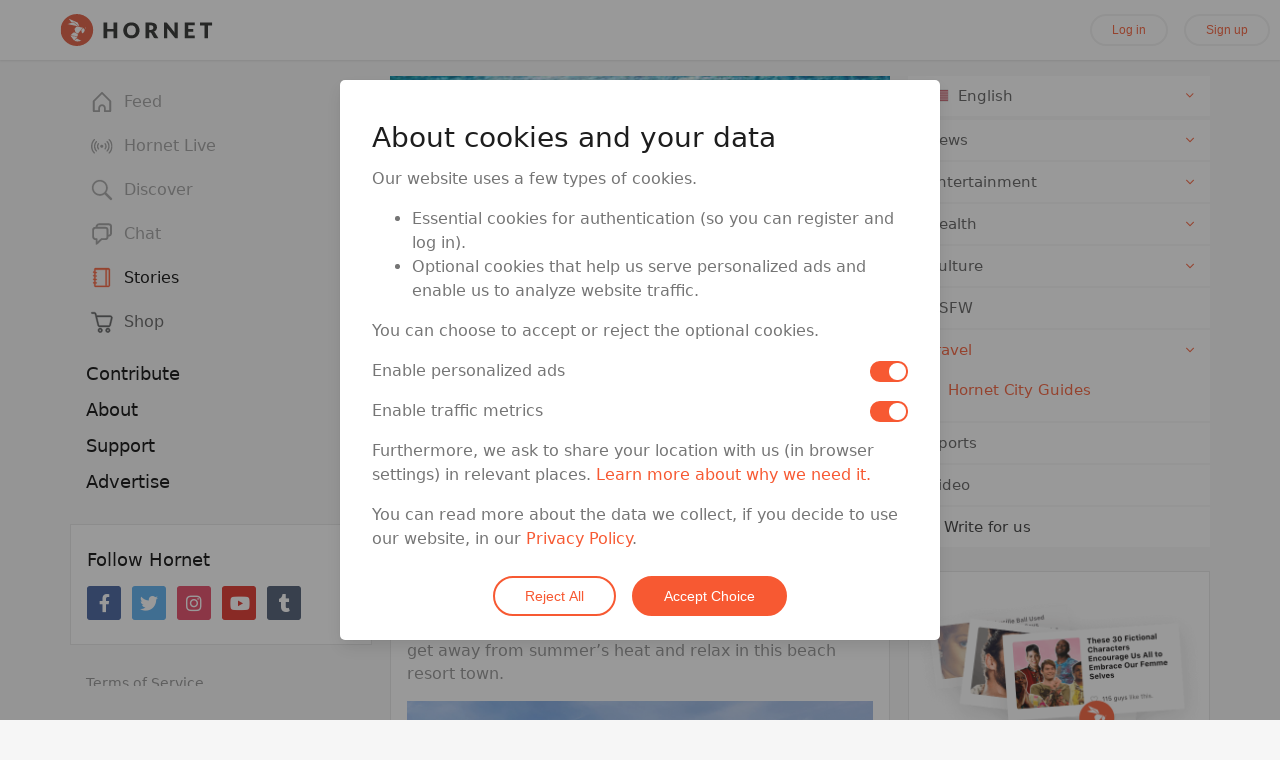

--- FILE ---
content_type: text/html; charset=utf-8
request_url: https://hornet.com/stories/hornet-guide-gay-fire-island/
body_size: 32688
content:
<!DOCTYPE html>
<html  lang="en">
<head>
    <meta charset="utf-8">
    <meta http-equiv="X-UA-Compatible" content="IE=edge">
    <meta name="viewport" content="width=device-width, initial-scale=1.0">

    <link rel="dns-prefetch" href="/" />
    <link rel="preload" href="https://d2dc5pqqtzsz5o.cloudfront.net/assets/vendor-f6c10c2bd05f438aa83da547e74397ec.js" as="script">
    <link rel="preload" href="https://d2dc5pqqtzsz5o.cloudfront.net/assets/hornet-b3b4a0cf148b59befb2ba5146a52a033.js" as="script">
    <link rel="preload" href="https://d2dc5pqqtzsz5o.cloudfront.net/assets/vendor-af8b9cfff496b27c5daf28d07e65c75b.css" as="style">

    <!-- remove preloading because it might take a while before user triggers the download -->
    <!-- <link rel="preload" href="https://d2dc5pqqtzsz5o.cloudfront.net/assets/hornet-633438bcb60910f950e2b8b257c2384a.css" as="style"> -->
    <link rel="preload" href="https://d2dc5pqqtzsz5o.cloudfront.net/assets/fa/css/all.min-31ea85e5481bd51e0bdb52366877c927.css" as="style">
    <link rel="preload" href="/assets/fa/webfonts/fa-brands-400.woff2" as="font" type="font/woff2" crossorigin>
    <link rel="preload" href="/assets/fa/webfonts/fa-solid-900.woff2" as="font" type="font/woff2" crossorigin>

    <link rel="icon" type="image/x-icon" href="/assets/images/favicon.ico" />

    <style>
        /* fix quirky issue */
        .galleria_slideshow {
            height: 380px;
        }

        *[id^='sp_message_container_']{
            height: 100vh !important;
            max-height: 100vh !important;
        }
    </style>

    <script type="application/ld+json">
    {
      "@context": "http://schema.org",
      "@type": "Organization",
      "name" : "Queer Networks, Inc.",
      "url": "https://hornet.com/",
      "logo": "https://hornet.com/favicon.ico",
      "sameAs" : [
        "https://www.facebook.com/hornetapp",
        "https://twitter.com/hornet"
      ]
    }
    </script>

    <link rel="preconnect" href="https://connect.facebook.net" crossorigin>
    <link rel="preconnect" href="https://www.facebook.com" crossorigin>
    <link rel="preconnect" href="https://www.google-analytics.com" crossorigin>
    <link rel="preconnect" href="https://www.googleoptimize.com" crossorigin>
    <link rel="preconnect" href="https://fonts.googleapis.com" crossorigin>
    <link rel="preconnect" href="https://www.google.com" crossorigin>
    <link rel="preconnect" href="https://www.gstatic.com" crossorigin>

    
<meta name="hornet/config/environment" content="%7B%22modulePrefix%22%3A%22hornet%22%2C%22environment%22%3A%22production%22%2C%22version%22%3A%2278.0.0%22%2C%22rootURL%22%3A%22%2F%22%2C%22locationType%22%3A%22auto%22%2C%22historySupportMiddleware%22%3Atrue%2C%22contentSecurityPolicy%22%3A%7B%22default-src%22%3A%22'self'%20hornetapp.com%20*.hornetapp.com%20hornet.com%20*.hornet.com%20hornetru.com%20*.hornetru.com%20hornetappru.com%20*.hornetappru.com%20ruhornet.com%20*.ruhornet.com%20ruhornetapp.com%20*.ruhornetapp.com%20hrntru.com%20*.hrntru.com%20static.ak.facebook.com%20s-static.ak.facebook.com%20assets.zendesk.com%20*.facebook.com%20*.googlesyndication.com%20*.doubleclick.net%20platform.twitter.com%20accounts.google.com%20apis.google.com%20vk.com%20assets.braintreegateway.com%20*.stripe.com%22%2C%22connect-src%22%3A%22*%20'unsafe-inline'%20'unsafe-eval'%20data%3A%20blob%3A%22%2C%22font-src%22%3A%22'self'%20data%3A%20maxcdn.bootstrapcdn.com%20fonts.gstatic.com%20*.fontawesome.com%20yastatic.net%22%2C%22img-src%22%3A%22'self'%20data%3A%20blob%3A%20*%22%2C%22script-src%22%3A%22*%20'unsafe-inline'%20'unsafe-eval'%20data%3A%20blob%3A%22%2C%22media-src%22%3A%22*%20'unsafe-inline'%20'unsafe-eval'%20data%3A%20blob%3A%22%2C%22style-src%22%3A%22'self'%20'unsafe-inline'%20maxcdn.bootstrapcdn.com%20fonts.googleapis.com%20cdn.jsdelivr.net%20cdn-images.mailchimp.com%20cdnjs.cloudflare.com%20api.tiles.mapbox.com%20api.mapbox.com%20platform.twitter.com%20kit-pro.fontawesome.com%20w.recruiterbox.com%20accounts.google.com%22%2C%22worker-src%22%3A%22blob%3A%20%22%2C%22child-src%22%3A%22*%20'unsafe-inline'%20'unsafe-eval'%20data%3A%20blob%3A%22%2C%22object-src%22%3A%22'none'%22%2C%22frame-src%22%3A%22'self'%20hornetapp.com%20*.hornetapp.com%20hornet.com%20*.hornet.com%20hornetru.com%20*.hornetru.com%20hornetappru.com%20*.hornetappru.com%20ruhornet.com%20*.ruhornet.com%20ruhornetapp.com%20*.ruhornetapp.com%20hrntru.com%20*.hrntru.com%20static.ak.facebook.com%20s-static.ak.facebook.com%20assets.zendesk.com%20*.facebook.com%20*.googlesyndication.com%20*.doubleclick.net%20platform.twitter.com%20accounts.google.com%20apis.google.com%20vk.com%20assets.braintreegateway.com%20*.stripe.com%20*.vimeo.com%20*.youtube.com%20*.recruiterbox.com%20api.gateway.hornet-livestage.com%20www.google.com%22%2C%22frame-ancestors%22%3A%22'none'%22%7D%2C%22EmberENV%22%3A%7B%22FEATURES%22%3A%7B%7D%2C%22EXTEND_PROTOTYPES%22%3A%7B%22Date%22%3Afalse%7D%2C%22_APPLICATION_TEMPLATE_WRAPPER%22%3Afalse%2C%22_DEFAULT_ASYNC_OBSERVERS%22%3Atrue%2C%22_JQUERY_INTEGRATION%22%3Afalse%2C%22_TEMPLATE_ONLY_GLIMMER_COMPONENTS%22%3Atrue%7D%2C%22APP%22%3A%7B%22name%22%3A%22hornet%22%2C%22version%22%3A%2278.0.0%22%7D%2C%22api%22%3A%7B%22host%22%3A%22https%3A%2F%2Fgethornet.com%22%2C%22namespace%22%3A%22api%2Fv3%22%2C%22fallbackHosts%22%3A%5B%22https%3A%2F%2Fapi.sqaces.com%22%5D%7D%2C%22auth%22%3A%7B%22facebook%22%3A%7B%22appId%22%3A%22567246033392315%22%2C%22scope%22%3A%22email%22%2C%22version%22%3A%22v2.2%22%2C%22fbxml%22%3Afalse%7D%2C%22google%22%3A%7B%22clientId%22%3A%22961342034224-a6jkkp2l9sngdl1o9bp0baniug9k115m.apps.googleusercontent.com%22%2C%22apiKey%22%3A%22961342034224-a6jkkp2l9sngdl1o9bp0baniug9k115m.apps.googleusercontent.com%22%2C%22scope%22%3A%22https%3A%2F%2Fwww.googleapis.com%2Fauth%2Fuserinfo.email%22%7D%7D%2C%22cookieDomain%22%3A%22hornet.com%22%2C%22domain%22%3A%7B%22url%22%3A%22https%3A%2F%2Fhornet.com%22%7D%2C%22event-tracking%22%3A%7B%22url%22%3A%22%2Fwebanalytics%2F%22%7D%2C%22featureFlags%22%3A%7B%22app-store-badges-on-login-signup-modal%22%3Afalse%2C%22story-index-intro-content%22%3Atrue%2C%22soft-paywall-daily-conversations-limit%22%3Atrue%2C%22soft-paywall-daily-profiles-limit%22%3Atrue%2C%22survey-monkey-trigger%22%3Afalse%2C%22google-optimize-debug-test%22%3Afalse%2C%22show-shop-in-main-menu%22%3Atrue%2C%22allow-feed-virtual-travel%22%3Afalse%2C%22cancel-account-optimization%22%3Atrue%2C%22use-firebase-dynamic-links%22%3Afalse%2C%22enable-payssion-payment-gateway%22%3Afalse%2C%22hide-iap-shop-products-in-webview%22%3Afalse%2C%22remove-iap-shop-products-in-webview%22%3Afalse%2C%22native-iap-shop-products-in-webview%22%3Afalse%2C%22switch-signup-form-on-homepage%22%3Atrue%2C%22show-spaces-on-homepage%22%3Afalse%7D%2C%22fastboot%22%3A%7B%22hostWhitelist%22%3A%5B%22hornet.com%22%2C%22hornetapp.com%22%2C%22hornetru.com%22%2C%22hornetappru.com%22%2C%22ruhornet.com%22%2C%22ruhornetapp.com%22%2C%22hrntru.com%22%2C%22gethornet.com%22%2C%22production.front.gethornet.com%22%2C%22web.hornet.com%22%2C%22web.hornetapp.com%22%2C%22www.hornet.com%22%2C%22www.hornetapp.com%22%2C%22www.hornetru.com%22%2C%22www.hornetappru.com%22%2C%22www.ruhornet.com%22%2C%22www.ruhornetapp.com%22%2C%22www.hrntru.com%22%2C%7B%7D%5D%7D%2C%22firebase%22%3A%7B%22apps%22%3A%7B%22default%22%3A%7B%22apiKey%22%3A%22AIzaSyA6kvUjbrWTwVJKEwLh851eEWzbNx-kRm0%22%2C%22authDomain%22%3A%22hornet-76175.firebaseapp.com%22%2C%22databaseURL%22%3A%22https%3A%2F%2Fhornet-76175.firebaseio.com%22%2C%22projectId%22%3A%22hornet-76175%22%2C%22storageBucket%22%3A%22hornet-76175.appspot.com%22%2C%22messagingSenderId%22%3A%22344404118766%22%2C%22appId%22%3A%221%3A344404118766%3Aweb%3Ab94cbb550ee6b4d92737ff%22%2C%22measurementId%22%3A%22G-L6Y4LH3B1S%22%7D%2C%22analytics%22%3A%7B%22apiKey%22%3A%22AIzaSyA6kvUjbrWTwVJKEwLh851eEWzbNx-kRm0%22%2C%22authDomain%22%3A%22hornet-76175.firebaseapp.com%22%2C%22databaseURL%22%3A%22https%3A%2F%2Fhornet-76175.firebaseio.com%22%2C%22projectId%22%3A%22hornet-76175%22%2C%22storageBucket%22%3A%22hornet-76175.appspot.com%22%2C%22messagingSenderId%22%3A%22344404118766%22%2C%22appId%22%3A%221%3A344404118766%3Aweb%3Ab94cbb550ee6b4d92737ff%22%2C%22measurementId%22%3A%22G-L6Y4LH3B1S%22%7D%7D%2C%22logLevel%22%3A%22silent%22%2C%22remoteConfigFetchInterval%22%3A7200000%7D%2C%22googleAnalytics%22%3A%7B%22environments%22%3A%5B%22development%22%2C%22production%22%2C%22alpha%22%5D%2C%22id%22%3A%22G-4LXQHENHXP%22%2C%22debug_mode%22%3Afalse%7D%2C%22googleOptimize%22%3A%7B%22config%22%3A%7B%22id%22%3A%22GTM-59ZGD9N%22%7D%2C%22experiments%22%3A%5B%7B%22id%22%3A%22X4oPS3erQR25FXq--Umwzg%22%2C%22name%22%3A%22alpha-cancel-account-optimization%22%2C%22featureFlag%22%3A%22cancelAccountOptimization%22%2C%22environment%22%3A%22alpha%22%2C%22variant%22%3A%221%22%7D%2C%7B%22id%22%3A%22MFyzFR1qThqtmPdROQEygw%22%2C%22name%22%3A%22production-cancel-account-optimization%22%2C%22featureFlag%22%3A%22cancelAccountOptimization%22%2C%22environment%22%3A%22production%22%2C%22variant%22%3A%221%22%7D%2C%7B%22id%22%3A%22qkiuuxLCQfO3hIYB3rYO7A%22%2C%22name%22%3A%22test-if-works-on-alpha%22%2C%22featureFlag%22%3A%22googleOptimizeDebugTest%22%2C%22environment%22%3A%22alpha%22%2C%22variant%22%3A%221%22%7D%2C%7B%22id%22%3A%22qkiuuxLCQfO3hIYB3rYO7A%22%2C%22name%22%3A%22test-if-works-on-dev%22%2C%22featureFlag%22%3A%22googleOptimizeDebugTest%22%2C%22environment%22%3A%22development%22%2C%22variant%22%3A%221%22%7D%5D%7D%2C%22gReCaptcha%22%3A%7B%22jsUrl%22%3A%22https%3A%2F%2Fwww.google.com%2Frecaptcha%2Fenterprise.js%3Frender%3Dexplicit%22%2C%22siteKey%22%3A%226Lfki8gqAAAAAF0MXVd4pMyjczsyxAdWjuF31ppS%22%2C%22enterprise%22%3Atrue%7D%2C%22intl%22%3A%7B%22locales%22%3A%5B%22af%22%2C%22af-ZA%22%2C%22ar%22%2C%22ar-SA%22%2C%22az%22%2C%22az-AZ%22%2C%22be%22%2C%22be-BY%22%2C%22bg%22%2C%22bg-BG%22%2C%22ca%22%2C%22ca-ES%22%2C%22cs%22%2C%22cs-CZ%22%2C%22da%22%2C%22da-DK%22%2C%22de%22%2C%22de-DE%22%2C%22el%22%2C%22el-GR%22%2C%22en%22%2C%22en-AU%22%2C%22en-CA%22%2C%22en-GB%22%2C%22es%22%2C%22es-ES%22%2C%22es-MX%22%2C%22fa%22%2C%22fa-IR%22%2C%22fil%22%2C%22fil-PH%22%2C%22fi%22%2C%22fi-FI%22%2C%22fr%22%2C%22fr-CA%22%2C%22fr-FR%22%2C%22he%22%2C%22he-IL%22%2C%22hi%22%2C%22hi-IN%22%2C%22hu%22%2C%22hu-HU%22%2C%22id%22%2C%22id-ID%22%2C%22it%22%2C%22it-IT%22%2C%22ja%22%2C%22ja-JP%22%2C%22ko%22%2C%22ko-KR%22%2C%22ky%22%2C%22ky-KG%22%2C%22lt%22%2C%22lt-LT%22%2C%22ms%22%2C%22ms-MY%22%2C%22nl%22%2C%22nl-NL%22%2C%22no%22%2C%22no-NO%22%2C%22pl%22%2C%22pl-PL%22%2C%22pt%22%2C%22pt-BR%22%2C%22pt-PT%22%2C%22ro%22%2C%22ro-RO%22%2C%22ru%22%2C%22ru-RU%22%2C%22sk%22%2C%22sk-SK%22%2C%22sv%22%2C%22sv-SE%22%2C%22th%22%2C%22th-TH%22%2C%22tl%22%2C%22tl-PH%22%2C%22tr%22%2C%22tr-TR%22%2C%22uk%22%2C%22uk-UA%22%2C%22vi%22%2C%22vi-VN%22%2C%22zh%22%2C%22zh-CN%22%2C%22zh-TW%22%5D%2C%22defaultLocale%22%3A%22en%22%2C%22storiesSupportedLocales%22%3A%5B%22en%22%2C%22fr%22%2C%22es%22%2C%22pt%22%2C%22th%22%2C%22zh%22%2C%22ar%22%2C%22de%22%2C%22ja%22%2C%22ko%22%2C%22ru%22%2C%22tr%22%2C%22uk%22%2C%22id%22%5D%2C%22storiesSupportedLocalesTransform%22%3A%7B%22en%22%3A%22en%22%2C%22fr%22%3A%22fr%22%2C%22es%22%3A%22es%22%2C%22pt%22%3A%22pt-pt%22%2C%22zh%22%3A%22zh-hant%22%7D%2C%22helpSupportedLocales%22%3A%5B%22en%22%2C%22fr%22%2C%22es%22%2C%22id%22%2C%22pt-br%22%2C%22de%22%2C%22ru%22%2C%22tr%22%2C%22th%22%2C%22zh-hant%22%2C%22uk%22%5D%2C%22timeAgoLocales%22%3A%5B%22ar%22%2C%22be%22%2C%22bg%22%2C%22bn_IN%22%2C%22ca%22%2C%22cs%22%2C%22da%22%2C%22de%22%2C%22el%22%2C%22es%22%2C%22eu%22%2C%22fa%22%2C%22fi%22%2C%22fr%22%2C%22gl%22%2C%22he%22%2C%22hi_IN%22%2C%22hu%22%2C%22id_ID%22%2C%22it%22%2C%22ja%22%2C%22ka%22%2C%22ko%22%2C%22ml%22%2C%22my%22%2C%22nb_NO%22%2C%22nl%22%2C%22nn_NO%22%2C%22oc%22%2C%22pl%22%2C%22pt_BR%22%2C%22ro%22%2C%22ru%22%2C%22sq%22%2C%22sr%22%2C%22sv%22%2C%22ta%22%2C%22th%22%2C%22tr%22%2C%22uk%22%2C%22vi%22%2C%22zh_CN%22%2C%22zh_TW%22%5D%7D%2C%22ipQualityScore%22%3A%7B%22scriptSrc%22%3A%22https%3A%2F%2Fwww.ipqualityscore.com%2Fapi%2Fhornet.com%[base64]%2Flearn.js%22%7D%2C%22isLocalhost%22%3Afalse%2C%22mapbox%22%3A%7B%22accessToken%22%3A%22pk.eyJ1IjoiaG9ybmV0bmV0d29ya3MiLCJhIjoiY2p5ZWZ2cDBrMDFlczNubzZpeDU1cTB0NSJ9.JPbI1psOZfPcA6ClgLJGMA%22%7D%2C%22moment%22%3A%7B%22includeLocales%22%3Afalse%7D%2C%22mqtt%22%3A%7B%22host%22%3A%22wss%3A%2F%2Fpubsub.gethornet.com%3A8084%2Fmqtt%22%7D%2C%22payssion%22%3A%7B%22payment_url%22%3A%22https%3A%2F%2Fwww.payssion.com%2Fcheckout%2Flive_d8430e85432f9651%22%7D%2C%22payssionEnabledCountries%22%3A%5B%22id%22%2C%22br%22%2C%22by%22%5D%2C%22sentry%22%3A%7B%22dsn%22%3A%22https%3A%2F%2Fef6ad00455c445439d83af3efadd386d%40sentry.io%2F1526217%22%2C%22debug%22%3Afalse%2C%22release%22%3A%2278.0.0%22%2C%22allowUrls%22%3A%5B%22https%3A%2F%2Fd2dc5pqqtzsz5o.cloudfront.net%22%5D%2C%22sampleRate%22%3A0.1%2C%22tracesSampleRate%22%3A0.01%7D%2C%22stripe%22%3A%7B%22PremiumPurchase%22%3A%7B%22publishableKey%22%3A%22pk_live_dBAn0ZWTnS90AiuNVsAZrCTn%22%7D%7D%2C%22teadsAdPageId%22%3A%2269207%22%2C%22tmgWebSdk%22%3A%7B%22credentials%22%3A%22aG9ybmV0OnNlY3JldA%3D%3D%22%2C%22webLiveUrl%22%3A%22https%3A%2F%2Fapi.gateway.hornet-live.com%2Fweb-live%2F%22%2C%22authUrl%22%3A%22https%3A%2F%2Fauth.gateway.hornet-live.com%2F%22%2C%22gatewayUrl%22%3A%22https%3A%2F%2Fapi.gateway.hornet-live.com%2F%22%2C%22rechargeUrl%22%3A%22%2Fshop%2Fcategory%2Fhoney%22%7D%2C%22tmgWebSdkRussia%22%3A%7B%22credentials%22%3A%22aG9ybmV0OnNlY3JldA%3D%3D%22%2C%22webLiveUrl%22%3A%22https%3A%2F%2Fapi.gateway.hnetwork-live.com%2Fweb-live%2F%22%2C%22authUrl%22%3A%22https%3A%2F%2Fauth.gateway.hnetwork-live.com%2F%22%2C%22gatewayUrl%22%3A%22https%3A%2F%2Fapi.gateway.hnetwork-live.com%2F%22%2C%22rechargeUrl%22%3A%22%2Fshop%2Fcategory%2Fhoney%22%7D%2C%22contentSecurityPolicyHeader%22%3A%22Content-Security-Policy-Report-Only%22%2C%22exportApplicationGlobal%22%3Afalse%7D" />
<!-- EMBER_CLI_FASTBOOT_TITLE --><script glmr="%cursor:0%"></script><!--%+b:7%-->  <meta name="ember-cli-head-start" content><!--%+b:8%-->
<title>The Hornet Guide to  Gay Fire Island | Hornet, the Queer Social Network</title>

<!--%+b:9%--><!--%+b:10%--><!--%+b:11%--><!--%+b:12%-->  <!--%+b:13%--><meta id="ember3883440" name="image" content="https://d2dc5pqqtzsz5o.cloudfront.net/assets/images/social-media-thumb-781ebab63c6e333407dc853f9d514f72.png" class="ember-view"><!--%+b:14%--><!--% %--><!--%-b:14%-->
<!--%-b:13%-->
<!--%-b:12%--><!--%+b:12%-->  <!--%+b:13%--><meta id="ember3883442" property="og:image" content="https://d3u63wyfuci0ch.cloudfront.net/wp-content/uploads/2018/03/22145727/fire-island-feature--1000x500.jpg" class="ember-view"><!--%+b:14%--><!--% %--><!--%-b:14%-->
<!--%-b:13%-->
<!--%-b:12%--><!--%+b:12%-->  <!--%+b:13%--><meta id="ember3883444" property="og:image:url" content="https://d3u63wyfuci0ch.cloudfront.net/wp-content/uploads/2018/03/22145727/fire-island-feature--1000x500.jpg" class="ember-view"><!--%+b:14%--><!--% %--><!--%-b:14%-->
<!--%-b:13%-->
<!--%-b:12%--><!--%+b:12%-->  <!--%+b:13%--><meta id="ember3883446" property="og:image:secure_url" content="https://d3u63wyfuci0ch.cloudfront.net/wp-content/uploads/2018/03/22145727/fire-island-feature--1000x500.jpg" class="ember-view"><!--%+b:14%--><!--% %--><!--%-b:14%-->
<!--%-b:13%-->
<!--%-b:12%--><!--%+b:12%-->  <!--%+b:13%--><meta id="ember3883448" property="og:image:width" content="1000" class="ember-view"><!--%+b:14%--><!--% %--><!--%-b:14%-->
<!--%-b:13%-->
<!--%-b:12%--><!--%+b:12%-->  <!--%+b:13%--><meta id="ember3883450" property="og:image:height" content="500" class="ember-view"><!--%+b:14%--><!--% %--><!--%-b:14%-->
<!--%-b:13%-->
<!--%-b:12%--><!--%+b:12%-->  <!--%+b:13%--><meta id="ember3883452" property="og:type" content="article" class="ember-view"><!--%+b:14%--><!--% %--><!--%-b:14%-->
<!--%-b:13%-->
<!--%-b:12%--><!--%+b:12%-->  <!--%+b:13%--><meta id="ember3883454" property="og:title" content="The Hornet Guide to  Gay Fire Island" class="ember-view"><!--%+b:14%--><!--% %--><!--%-b:14%-->
<!--%-b:13%-->
<!--%-b:12%--><!--%+b:12%-->  <!--%+b:13%--><meta id="ember3883456" name="twitter:title" content="The Hornet Guide to  Gay Fire Island" class="ember-view"><!--%+b:14%--><!--% %--><!--%-b:14%-->
<!--%-b:13%-->
<!--%-b:12%--><!--%+b:12%-->  <!--%+b:13%--><meta id="ember3883458" property="og:description" content="Every summer, guys from Manhattan and all over the country make the pilgrimage to gay Fire Island for a weekend of relaxation and fun
" class="ember-view"><!--%+b:14%--><!--% %--><!--%-b:14%-->
<!--%-b:13%-->
<!--%-b:12%--><!--%+b:12%-->  <!--%+b:13%--><meta id="ember3883460" name="description" content="Every summer, guys from Manhattan and all over the country make the pilgrimage to gay Fire Island for a weekend of relaxation and fun
" class="ember-view"><!--%+b:14%--><!--% %--><!--%-b:14%-->
<!--%-b:13%-->
<!--%-b:12%--><!--%+b:12%-->  <!--%+b:13%--><meta id="ember3883462" property="og:url" content="https://hornet.com/stories/hornet-guide-gay-fire-island/" class="ember-view"><!--%+b:14%--><!--% %--><!--%-b:14%-->
<!--%-b:13%-->
<!--%-b:12%--><!--%+b:12%-->  <!--%+b:13%--><meta id="ember3883464" property="twitter:url" content="https://hornet.com/stories/hornet-guide-gay-fire-island/" class="ember-view"><!--%+b:14%--><!--% %--><!--%-b:14%-->
<!--%-b:13%-->
<!--%-b:12%--><!--%+b:12%-->  <!--%+b:13%--><link id="ember3883466" rel="canonical" href="https://hornet.com/stories/hornet-guide-gay-fire-island/" class="ember-view"><!--%+b:14%--><!--% %--><!--%-b:14%-->
<!--%-b:13%-->
<!--%-b:12%--><!--%+b:12%-->  <!--%+b:13%--><meta id="ember3883468" property="fb:app_id" content="567246033392315" class="ember-view"><!--%+b:14%--><!--% %--><!--%-b:14%-->
<!--%-b:13%-->
<!--%-b:12%--><!--%+b:12%-->  <!--%+b:13%--><meta id="ember3883470" name="twitter:description" content="Every summer, guys from Manhattan and all over the country make the pilgrimage to gay Fire Island for a weekend of relaxation and fun
" class="ember-view"><!--%+b:14%--><!--% %--><!--%-b:14%-->
<!--%-b:13%-->
<!--%-b:12%--><!--%+b:12%-->  <!--%+b:13%--><meta id="ember3883472" property="article:author" content="Charles Thompson-Wang" class="ember-view"><!--%+b:14%--><!--% %--><!--%-b:14%-->
<!--%-b:13%-->
<!--%-b:12%--><!--%+b:12%-->  <!--%+b:13%--><meta id="ember3883474" name="twitter:image" content="https://d3u63wyfuci0ch.cloudfront.net/wp-content/uploads/2018/03/22145727/fire-island-feature--1000x500.jpg" class="ember-view"><!--%+b:14%--><!--% %--><!--%-b:14%-->
<!--%-b:13%-->
<!--%-b:12%--><!--%+b:12%-->  <!--%+b:13%--><meta id="ember3883476" property="article:section" content="Editors' Picks" class="ember-view"><!--%+b:14%--><!--% %--><!--%-b:14%-->
<!--%-b:13%-->
<!--%-b:12%--><!--%+b:12%-->  <!--%+b:13%--><meta id="ember3883478" property="article:tag" content="traveling tips" class="ember-view"><!--%+b:14%--><!--% %--><!--%-b:14%-->
<!--%-b:13%-->
<!--%-b:12%--><!--%+b:12%-->  <!--%+b:13%--><meta id="ember3883480" property="og:locale" content="en_US" class="ember-view"><!--%+b:14%--><!--% %--><!--%-b:14%-->
<!--%-b:13%-->
<!--%-b:12%--><!--%+b:12%-->  <!--%+b:13%--><meta id="ember3883482" property="og:site_name" content="Hornet" class="ember-view"><!--%+b:14%--><!--% %--><!--%-b:14%-->
<!--%-b:13%-->
<!--%-b:12%--><!--%+b:12%-->  <!--%+b:13%--><meta id="ember3883484" property="article:publisher" content="https://www.facebook.com/hornetapp" class="ember-view"><!--%+b:14%--><!--% %--><!--%-b:14%-->
<!--%-b:13%-->
<!--%-b:12%--><!--%+b:12%-->  <!--%+b:13%--><meta id="ember3883486" property="article:published_time" content="2018-03-25T08:00:27" class="ember-view"><!--%+b:14%--><!--% %--><!--%-b:14%-->
<!--%-b:13%-->
<!--%-b:12%--><!--%+b:12%-->  <!--%+b:13%--><meta id="ember3883488" property="DC.date.issued" content="2018-03-25T08:00:27" class="ember-view"><!--%+b:14%--><!--% %--><!--%-b:14%-->
<!--%-b:13%-->
<!--%-b:12%--><!--%+b:12%-->  <!--%+b:13%--><meta id="ember3883490" name="twitter:card" content="summary_large_image" class="ember-view"><!--%+b:14%--><!--% %--><!--%-b:14%-->
<!--%-b:13%-->
<!--%-b:12%--><!--%+b:12%-->  <!--%+b:13%--><meta id="ember3883492" name="twitter:site" content="@hornet" class="ember-view"><!--%+b:14%--><!--% %--><!--%-b:14%-->
<!--%-b:13%-->
<!--%-b:12%--><!--%+b:12%-->  <!--%+b:13%--><meta id="ember3883494" name="twitter:creator" content="@stephanhorbelt" class="ember-view"><!--%+b:14%--><!--% %--><!--%-b:14%-->
<!--%-b:13%-->
<!--%-b:12%--><!--%+b:12%-->  <!--%+b:13%--><link id="ember3883496" rel="alternate" hreflang="en" href="https://hornet.com/stories/hornet-guide-gay-fire-island/" class="ember-view"><!--%+b:14%--><!--% %--><!--%-b:14%-->
<!--%-b:13%-->
<!--%-b:12%--><!--%+b:12%-->  <!--%+b:13%--><link id="ember3883498" rel="alternate" hreflang="x-default" href="https://hornet.com/stories/hornet-guide-gay-fire-island/" class="ember-view"><!--%+b:14%--><!--% %--><!--%-b:14%-->
<!--%-b:13%-->
<!--%-b:12%--><!--%+b:12%-->  <!--%+b:13%--><link id="ember3883500" rel="alternate" hreflang="es" href="https://hornet.com/stories/es/la-guia-gay-fire-island/" class="ember-view"><!--%+b:14%--><!--% %--><!--%-b:14%-->
<!--%-b:13%-->
<!--%-b:12%--><!--%+b:12%-->  <!--%+b:13%--><link id="ember3883502" rel="alternate" hreflang="fr" href="https://hornet.com/stories/fr/guide-hornet-fire-island/" class="ember-view"><!--%+b:14%--><!--% %--><!--%-b:14%-->
<!--%-b:13%-->
<!--%-b:12%--><!--%+b:12%-->  <!--%+b:13%--><link id="ember3883504" rel="alternate" hreflang="pt-pt" href="https://hornet.com/stories/pt-pt/gay-fire-island/" class="ember-view"><!--%+b:14%--><!--% %--><!--%-b:14%-->
<!--%-b:13%-->
<!--%-b:12%--><!--%+b:12%-->  <!--%+b:13%--><link id="ember3883506" rel="alternate" hreflang="th" href="https://hornet.com/stories/th/gay-fire-island/" class="ember-view"><!--%+b:14%--><!--% %--><!--%-b:14%-->
<!--%-b:13%-->
<!--%-b:12%--><!--%+b:12%-->  <!--%+b:13%--><link id="ember3883508" rel="alternate" hreflang="tr" href="https://hornet.com/stories/tr/escinsel-ates-adasi/" class="ember-view"><!--%+b:14%--><!--% %--><!--%-b:14%-->
<!--%-b:13%-->
<!--%-b:12%--><!--%-b:11%--><!--%-b:10%--><!--%-b:9%-->

<!--%+b:9%--><!--%+b:10%--><!--%+b:11%-->  <!--%+b:12%--><!--%glmr%--><style class="js-critical-css" data-name="story">@charset "UTF-8";.offscreen{left:-10000px;position:absolute;top:-10000px}.story-card__photo,.full-story__header-image img,.story-content__chunk .lazy-image.is-wild img,.stories-intro-content__intro .lazy-image.is-wild img,.stories-intro-content__image{display:block;max-width:100%;height:auto}.invisible{visibility:hidden}.sr-only{position:absolute;width:1px;height:1px;padding:0;margin:-1px;overflow:hidden;clip:rect(0,0,0,0);border:0}@media (min-width:960px){.hide-on-desktop{display:none!important}}@media (max-width:599px){.hide-on-mobile{display:none!important}}@media (min-width:600px) and (max-width:959px){.hide-on-mobile{display:none!important}}@media (min-width:1280px){.hide-on-gt-md{display:none}}.content-center{display:-webkit-box;display:-ms-flexbox;display:flex;-webkit-box-align:center!important;-ms-flex-align:center!important;align-items:center!important;-webkit-box-pack:center!important;-ms-flex-pack:center!important;justify-content:center!important}.text-center{text-align:center;line-height:1.4}.content-flex{-webkit-box-flex:1;-ms-flex:1;flex:1;min-width:0}.hide-in-fastboot{opacity:0!important}.form__switch{position:relative}.form__switch input[type='checkbox']{height:0;width:0;visibility:hidden;position:absolute}.form__switch label{cursor:pointer;text-indent:-9999px;width:38px;height:21px;background:grey;display:block;border-radius:21px;position:relative}.form__switch label:after{content:'';position:absolute;top:2px;left:2px;width:17px;height:17px;background:#fff;border-radius:17px;-webkit-transition:0.3s;transition:0.3s}.form__switch input:checked+label{background:#f75932}.form__switch input:checked+label:after{left:calc(100% - 2px);-webkit-transform:translateX(-100%);transform:translateX(-100%)}.main-menu{position:relative}.main-menu.in-layout{padding:8px 16px;margin-bottom:16px;width:302px}.main-menu__items{-webkit-transition:opacity 300ms ease-in-out;transition:opacity 300ms ease-in-out;opacity:1;display:block;margin:0 0 16px 0;padding:0;list-style:none}.main-menu__items.is-fastboot{pointer-events:none;opacity:0.2;cursor:default}.main-menu__items>li{position:relative}@media (max-width:959px){.main-menu.is-guest .main-menu__items{display:none}}.main-menu__item-link{display:-webkit-box;display:-ms-flexbox;display:flex;-webkit-box-align:center;-ms-flex-align:center;align-items:center;position:relative;color:#5a5a5a;font-weight:400;line-height:36px;height:36px;text-decoration:none;margin-bottom:8px}.main-menu__item-link span{display:block;-webkit-box-flex:1;-ms-flex:1;flex:1;white-space:nowrap;text-overflow:ellipsis;overflow:hidden}.main-menu__item-link>span:first-child{-webkit-box-flex:0;-ms-flex:0;flex:0;width:32px;min-width:32px;display:-webkit-box;display:-ms-flexbox;display:flex;-webkit-box-align:center;-ms-flex-align:center;align-items:center;-webkit-box-pack:center;-ms-flex-pack:center;justify-content:center;margin-right:6px}.main-menu__item-link img{display:block;height:22px}.main-menu__item-link img.vls{height:15px}.main-menu__item-link.main-menu__item-link--groups img{height:auto;width:22px}.main-menu__item-link.active{color:#000;font-weight:500}.main-menu__item-link:active,.main-menu__item-link:focus{text-decoration:none;color:#f75932}.main-menu__item-image-badge{position:absolute;z-index:1;background:#f75932;border-radius:50%;border:1px solid #fff;display:block;width:12px;height:12px;color:#fff;text-align:center;overflow:hidden;top:4px;right:auto;left:10px}.main-menu__item-badge{position:absolute;z-index:1;top:8px;right:0;background:#f75932;border-radius:20px;display:block;font-size:12px;font-weight:400;min-width:20px;padding:0 5px;height:20px;line-height:20px;color:#fff;text-align:center;overflow:hidden;opacity:0;-webkit-transition:opacity 300ms ease-in-out;transition:opacity 300ms ease-in-out}.main-menu__item-badge.is-visible{opacity:1}.main-menu__item-badge.is-text{padding:0 10px}.main-menu__item,.main-menu__heading{display:-webkit-box;display:-ms-flexbox;display:flex;-webkit-box-align:center;-ms-flex-align:center;align-items:center;font-weight:400;font-size:18px;min-height:36px;line-height:24px;color:#000;text-decoration:none}.main-menu__item.active,.main-menu__item:hover,.main-menu__heading:hover,.main-menu__item:focus,.main-menu__heading:focus{color:#f75932}.main-menu__item.main-menu__item--smaller,.main-menu__item--smaller.main-menu__heading{font-size:14px;height:28px;line-height:28px;color:#8f8f8f}.main-menu__item.main-menu__item--smaller:hover,.main-menu__item--smaller.main-menu__heading:hover,.main-menu__item.main-menu__item--smaller:focus,.main-menu__item--smaller.main-menu__heading:focus{color:#f75932}.main-menu__heading{color:#f75932;margin-bottom:5px}.main-menu__spacer{margin:20px 0 15px;height:0;border:0;border-bottom:1px solid rgba(151,151,151,0.39)}.main-menu.in-layout .main-menu__spacer{margin:10px 0 10px}.main-menu__overlay{width:100%;height:100%;position:absolute;top:0;left:0;right:0;bottom:0;z-index:2;cursor:pointer;background:#f6f6f6;opacity:0.43}.main-menu__app-badges{width:auto;height:33px}.main-menu__app-badges .app-store-badges__badge{width:auto;height:33px}.main-menu__app-cta-title{font-size:16px;font-weight:normal;line-height:21px}.main-content-right-aside-layout{-webkit-box-flex:1;-ms-flex:1;flex:1;max-width:100%;display:-webkit-box;display:-ms-flexbox;display:flex;padding:16px 0}@media (max-width:959px){.main-content-right-aside-layout.no-padding{padding:0}}.main-content-right-aside-layout__main{-webkit-box-flex:1;-ms-flex:1;flex:1;max-width:100%;position:relative}@media (min-width:600px){.main-content-right-aside-layout__main{-webkit-box-flex:0;-ms-flex:0 0 auto;flex:0 0 auto;width:500px;min-width:500px}}.main-content-right-aside-layout__aside{width:302px;margin-left:18px}@media (max-width:599px){.main-content-right-aside-layout__aside{display:none!important}}@media (min-width:600px) and (max-width:959px){.main-content-right-aside-layout__aside{display:none!important}}.main-content-right-aside-layout__aside-sticky{width:315.5px;position:fixed;max-height:calc(100vh - 110px);overflow-y:auto;overflow-x:hidden}.corporate-footer{width:100%;color:#a0a0a0;font-size:12px;line-height:20px}.corporate-footer a{color:#a0a0a0}.corporate-footer a:hover,.corporate-footer a.active{color:#f75932}.corporate-footer__line1{background:#2b2f32;padding:8px}@media (min-width:600px){.corporate-footer__line1{height:75px}}.corporate-footer__line2{background:#262a2d;padding:8px}@media (min-width:600px){.corporate-footer__line2{height:70px}}.corporate-footer__line-wrapper{max-width:100%;width:100%;height:100%;display:-webkit-box;display:-ms-flexbox;display:flex;-webkit-box-align:center;-ms-flex-align:center;align-items:center;-webkit-box-pack:justify;-ms-flex-pack:justify;justify-content:space-between;-webkit-box-orient:vertical;-webkit-box-direction:normal;-ms-flex-direction:column;flex-direction:column}@media (min-width:600px){.corporate-footer__line-wrapper{margin:0 auto;width:auto}}@media (min-width:600px) and (max-width:959px){.corporate-footer__line-wrapper{max-width:580px}}@media (min-width:960px) and (max-width:1279px){.corporate-footer__line-wrapper{max-width:940px}}@media (min-width:1280px){.corporate-footer__line-wrapper{max-width:1260px}}@media (min-width:600px){.corporate-footer__line-wrapper{-webkit-box-orient:horizontal;-webkit-box-direction:normal;-ms-flex-direction:row;flex-direction:row}}.corporate-footer__copyright{-webkit-box-flex:1;-ms-flex:1 1 auto;flex:1 1 auto}@media (max-width:599px){.corporate-footer__copyright{margin-bottom:8px}}.corporate-footer__footer-links{-webkit-box-flex:1;-ms-flex:1 1 auto;flex:1 1 auto}.corporate-footer__footer-links ul{list-style:none;margin:0 auto;padding:0;display:-webkit-box;display:-ms-flexbox;display:flex;-ms-flex-wrap:wrap;flex-wrap:wrap;-webkit-box-pack:center;-ms-flex-pack:center;justify-content:center}@media (min-width:600px){.corporate-footer__footer-links ul{-webkit-box-pack:end;-ms-flex-pack:end;justify-content:flex-end}}.corporate-footer__footer-links ul li a{font-size:12px;font-weight:500;text-transform:uppercase;margin-bottom:0;padding:0 10.66667px;margin:0;border-right:1px solid #595a5c;white-space:nowrap}.corporate-footer__footer-links ul li:last-child a{border-right:0}.corporate-footer__app-store-badges .app-store-badges a:first-child img{margin-right:10.66667px}.corporate-footer__app-store-badges .app-store-badges__badge{width:100px;height:auto}.corporate-footer__social-links .social-icon__icon{background:transparent!important;color:#a0a0a0!important}.icon-button{display:inline-block;width:44px;min-width:44px;height:44px;color:#2b2b2b;background:transparent;border-radius:44px;border:0;text-align:center;position:relative;margin-bottom:12px;padding:0;outline:none;font-size:18px;cursor:pointer}.icon-button.icon-button--primary{background:#f75932;color:#fff}.icon-button.icon-button--primary.icon-button--disabled{border-color:#f2f2f2!important;background:#f2f2f2!important}.icon-button.icon-button--disabled{color:#a5afb8!important;cursor:default;pointer-events:none}.icon-button:last-child{margin-bottom:0}.icon-button img{display:block;width:auto;height:20px;margin:0 auto 0;position:relative;top:1px}.icon-button>i{position:relative;top:1px}.text-button{display:-webkit-inline-box;display:-ms-inline-flexbox;display:inline-flex;-webkit-box-align:center;-ms-flex-align:center;align-items:center;-webkit-box-pack:center;-ms-flex-pack:center;justify-content:center;border-radius:40px;height:40px;min-height:40px;line-height:34px;max-width:100%;padding-left:30px;padding-right:30px;outline:none;background:#fff;border:2px solid #f75932;color:#f75932;cursor:pointer;text-overflow:ellipsis;overflow:hidden;white-space:nowrap;font-size:14px;font-weight:500;-webkit-transition:all 250ms ease-in-out;transition:all 250ms ease-in-out}.text-button:hover,.text-button:focus{background:#f75932;color:#fff;border:2px solid #f75932}.text-button.text-button--capitalized{text-transform:capitalize}.text-button.text-button--fill{background-color:#f75932;color:white}.text-button.text-button--fill:hover,.text-button.text-button--fill:focus{background-color:#fff;color:#f75932}.text-button.text-button--disabled{border-color:#f2f2f2!important;background:#f2f2f2!important;color:#a5afb8!important;cursor:default;pointer-events:none}.text-button.text-button--disabled:hover,.text-button.text-button--disabled:focus{border-color:#f2f2f2!important;background:#f2f2f2!important;color:#a5afb8!important}.text-button.text-button--faded{border-color:#f2f2f2;background:#fff;color:#8f8f8f}.text-button.text-button--faded:hover,.text-button.text-button--faded:focus{border-color:#f75932;background:#fff;color:#f75932}.text-button.text-button--dark{border-color:#1b1b1b;background:#fff;color:#1b1b1b}.text-button.text-button--dark:hover,.text-button.text-button--dark:focus{border-color:#f75932;background:#fff;color:#f75932}.text-button.text-button--gray-outline-dark-text{border:2px solid #f0f0f0;background:#fff;color:#1b1b1b;font-weight:400!important}.text-button.text-button--gray-outline-dark-text:hover,.text-button.text-button--gray-outline-dark-text:focus{border-color:#f75932;background:#fff;color:#f75932;font-weight:400!important}.text-button.text-button--no-ink{border-color:transparent;background:transparent;color:#f75932;font-weight:500}.text-button.text-button--no-ink:hover,.text-button.text-button--no-ink:focus{border-color:transparent;background:transparent;color:#f75932;font-weight:500}.text-button.text-button--faded-outline{border:2px solid #f0f0f0;background:#fff;color:#f75932;font-weight:500}.text-button.text-button--faded-outline:hover,.text-button.text-button--faded-outline:focus{border:2px solid #f75932;background:#fff;color:#f75932;font-weight:500}.text-button.text-button--inverse{border:2px solid #fff;background:#f75932;color:#fff;font-weight:500}.text-button.text-button--inverse:hover,.text-button.text-button--inverse:focus{border:2px solid #fff;background:#fff;color:#f75932;font-weight:500}.text-button.text-button--small{font-size:12px;font-weight:400;min-height:32px;height:32px;line-height:27px;padding-left:20px;padding-right:20px}.text-button.text-button--large{font-size:16px;font-weight:700;height:48px;min-width:48px;line-height:42px}.text-button+.text-button{margin-top:16px}@media (min-width:600px){.text-button+.text-button{margin-left:16px;margin-top:0}}.modal{-webkit-box-align:center;-ms-flex-align:center;align-items:center;display:none;-webkit-box-orient:vertical;-webkit-box-direction:normal;-ms-flex-direction:column;flex-direction:column;-webkit-box-pack:center;-ms-flex-pack:center;justify-content:center;overflow:hidden;position:fixed;z-index:400;bottom:0;left:0;right:0;top:0}.modal.modal--active{display:-webkit-box;display:-ms-flexbox;display:flex}.modal,.modal *{-webkit-box-sizing:border-box;box-sizing:border-box}.modal__content{display:-webkit-box;display:-ms-flexbox;display:flex;-webkit-box-orient:vertical;-webkit-box-direction:normal;-ms-flex-direction:column;flex-direction:column;margin:16px;padding:40px 0 24px;max-height:calc(100vh - 160px);max-width:calc(100vw - 40px);position:relative;min-width:200px;background-color:#fff;border-radius:5px;-webkit-box-shadow:0 0.5em 1em -0.125em rgba(10,10,10,0.1),0 0 0 1px rgba(10,10,10,0.02);box-shadow:0 0.5em 1em -0.125em rgba(10,10,10,0.1),0 0 0 1px rgba(10,10,10,0.02)}@media (min-width:600px){.modal__content{max-width:600px;min-width:500px}.modal--dialogue .modal__content{width:auto;max-width:440px;min-width:320px}}.modal--fullscreen .modal__content{margin:0}@media (max-width:599px){.modal--fullscreen .modal__content{-webkit-box-flex:1;-ms-flex:1;flex:1;width:100%;max-width:none;height:100%;max-height:none}}.modal--custom .modal__content{padding:0}.modal__box{-webkit-box-flex:1;-ms-flex:1;flex:1;overflow:auto;color:#4a4a4a;display:-webkit-box;display:-ms-flexbox;display:flex;-webkit-box-orient:vertical;-webkit-box-direction:normal;-ms-flex-direction:column;flex-direction:column;padding:0 16px;max-width:100%;overflow-x:hidden}.modal--dialogue .modal__box{text-align:center}@media (min-width:600px){.modal__box{padding:0 32px}}.modal--custom .modal__box{padding:0}@media (min-width:600px){.modal--custom .modal__box{padding:0}}.modal__actions{-webkit-box-align:center;-ms-flex-align:center;align-items:center;display:-webkit-box;display:-ms-flexbox;display:flex;-webkit-box-orient:vertical;-webkit-box-direction:normal;-ms-flex-direction:column;flex-direction:column;-webkit-box-pack:center;-ms-flex-pack:center;justify-content:center;padding:24px 16px 0}.modal--no-actions .modal__actions{display:none}@media (min-width:600px){.modal__actions{-webkit-box-orient:horizontal;-webkit-box-direction:normal;-ms-flex-direction:row;flex-direction:row}}.modal__top-image{display:block;position:relative;margin:16px auto}.modal__text{font-size:16px;font-weight:normal;line-height:1.5;margin-top:0;margin-bottom:16px;color:#757575}.modal__text a{text-decoration:none}.modal__title{font-size:28px;font-weight:bold;line-height:1.25;margin-top:0;margin-bottom:12px;color:#1d1d1d;font-weight:500}@media (max-width:599px){.modal__title{font-size:24px}}.modal__title.modal__title--smaller,.modal__title--smaller.honey-modal__title{font-size:21px;font-weight:500;line-height:1.33;margin-top:0;margin-bottom:8px;color:#1d1d1d}.modal__subtitle{font-size:21px;font-weight:500;line-height:1.33;margin-top:0;margin-bottom:8px;color:#1d1d1d;font-weight:500}.modal__overflow-content{overflow:auto}.close-icon{width:26px;height:26px;line-height:22px;text-align:center;display:inline-block;border-radius:100%;background:#fafafa;color:#f75932;font-size:14px;cursor:pointer;-webkit-user-select:none;-moz-user-select:none;-ms-user-select:none;user-select:none;border:0;display:-webkit-box;display:-ms-flexbox;display:flex;-webkit-box-align:center;-ms-flex-align:center;align-items:center;-webkit-box-pack:center;-ms-flex-pack:center;justify-content:center}.close-icon:hover,.close-icon:focus{background:#f0f0f0}.close-icon.close-icon--closes-modal{position:absolute;top:8px;right:8px;z-index:10}.close-icon.close-icon--disabled{pointer-events:none;opacity:0.5}.ad-unit{margin-bottom:24px;display:none}.ad-unit.is-embedded{margin-bottom:0}.ad-unit.is-scrolling{margin-top:4px}.ad-unit.is-centered{margin-left:auto;margin-right:auto}@media (min-width:1280px){.ad-unit.is-desktop{display:block}}@media (min-width:960px){.ad-unit.is-tablet{display:block}}.ad-unit.is-mobile{display:block}@media (max-width:959px){.ad-unit.is-mobileOnly{display:block}}.ad-unit__container{min-width:302px;border:solid 1px #e5e5e5;padding:0;text-align:center;background:#d8d8d8;overflow:hidden}.ad-unit.is-embedded .ad-unit__container{border:0;min-width:300px}@media (min-width:960px){.ad-unit.is-embedded .ad-unit__container{border-bottom:solid 1px #f2f2f2}}.ad-unit__container.is-initd{background:#eee}.ad-unit__remove-ads{margin:auto;text-align:right;width:100%;background:#fff}.ad-unit__remove-ads-button{color:#aaaaaa;font-weight:normal;margin:0 0 0 auto;text-transform:none;background:#fff;border:0;font-size:14px;line-height:25px;display:-webkit-box;display:-ms-flexbox;display:flex;-webkit-box-orient:horizontal;-webkit-box-direction:normal;-ms-flex-direction:row;flex-direction:row;-ms-flex-line-pack:center;align-content:center;-webkit-box-align:center;-ms-flex-align:center;align-items:center;padding:8px 6px;outline:none;cursor:pointer;padding-left:38px;position:relative}.ad-unit__remove-ads-button .premium-crown-icon{position:absolute;top:6px;left:6px;display:block;height:25px}.ad-unit__debug-name{text-align:center;font-size:18px;font-weight:500;color:#8f8f8f;display:-webkit-box;display:-ms-flexbox;display:flex;height:100%;width:100%;-webkit-box-align:center;-ms-flex-align:center;align-items:center;-webkit-box-pack:center;-ms-flex-pack:center;justify-content:center}.app-download-cta,.signup-for-stories-cta{background:#fff;border:1px solid #e5e5e5;padding:20px;margin-bottom:24px;width:302px;padding:20px 0}.app-download-cta.app-download-cta--soft-paywall,.app-download-cta--soft-paywall.signup-for-stories-cta{width:100%;border:none;padding:0 16px}.app-download-cta.app-download-cta--soft-paywall.soft-paywall--v7-audio,.app-download-cta--soft-paywall.soft-paywall--v7-audio.signup-for-stories-cta,.app-download-cta.app-download-cta--soft-paywall.soft-paywall--v7-video,.app-download-cta--soft-paywall.soft-paywall--v7-video.signup-for-stories-cta{padding:0;border-top-left-radius:5px;border-top-right-radius:5px;overflow:hidden}.app-download-cta.app-download-cta--is-premium,.app-download-cta--is-premium.signup-for-stories-cta{padding-top:0}.app-download-cta__image,.signup-for-stories-cta__image{width:300px;height:160px;margin:0 auto 8px;background:url("https://d2dc5pqqtzsz5o.cloudfront.net/assets/images/app-download-cta-1-a2b280c240f6531bd8227f7489c06bd3.jpg") no-repeat top center;background-size:100% 100%}.app-download-cta--is-premium .app-download-cta__image,.app-download-cta--is-premium .signup-for-stories-cta__image{width:300px;height:200px;background:url("https://d2dc5pqqtzsz5o.cloudfront.net/assets/images/premium-app-download-cta-4506619f041413a8625f0e6042cc0249.jpg") no-repeat top center;background-size:100% 100%;margin-bottom:16px}.app-download-cta__heading,.signup-for-stories-cta__heading{font-size:21px;line-height:25px;font-weight:700;color:#313131;max-width:260px;margin:0 auto 16px;text-align:center}.app-download-cta--soft-paywall .app-download-cta__heading,.app-download-cta--soft-paywall .signup-for-stories-cta__heading{max-width:none;font-weight:400;margin-bottom:8px}@media (min-width:600px){.app-download-cta--soft-paywall .app-download-cta__heading,.app-download-cta--soft-paywall .signup-for-stories-cta__heading{font-size:24px;line-height:30px}}.app-download-cta__text,.signup-for-stories-cta__text{font-size:14px;line-height:20px;color:#8f8f8f;margin:0 auto 16px;text-align:center;max-width:230px}.app-download-cta--soft-paywall .app-download-cta__text,.app-download-cta--soft-paywall .signup-for-stories-cta__text{max-width:none;color:#696969;font-size:16px;line-height:24px}@media (min-width:600px){.app-download-cta--soft-paywall .app-download-cta__text,.app-download-cta--soft-paywall .signup-for-stories-cta__text{margin-bottom:24px}}.app-download-cta__cta{font-size:16px;line-height:20px;font-weight:500;color:#313131;text-align:center;max-width:260px;margin:0 auto 16px}.app-download-cta__badges{margin:0 auto;max-width:260px!important;margin-bottom:0}@media (min-width:600px){.app-download-cta--soft-paywall .app-download-cta__badges{max-width:330px!important;height:50px}.app-download-cta--soft-paywall .app-download-cta__badges .app-store-badges__badge{height:50px;width:auto}}.app-store-badges{display:-webkit-box;display:-ms-flexbox;display:flex;-webkit-box-pack:justify;-ms-flex-pack:justify;justify-content:space-between;-webkit-box-align:center;-ms-flex-align:center;align-items:center;max-width:290px;cursor:pointer;height:40px}.app-store-badges__badge{display:block;height:40px;width:auto}.backdrop{bottom:0;left:0;position:fixed;right:0;top:0;-webkit-transition:opacity 450ms;transition:opacity 450ms;opacity:0.48;background:#2b2b2b}.content-placeholder,.story-content__chunk .galleria_slideshow,.stories-intro-content__intro .galleria_slideshow{display:inline-block;background:#f6f7f8;height:inherit;position:relative}.disclaimer{font-size:14px;font-weight:normal;line-height:1.5;margin-top:0;margin-bottom:8px;color:#8f8f8f;position:relative;border-radius:4px;border:2px solid #f75932;background:#fff;color:#f75932;padding:10.66667px 16px;display:-webkit-box;display:-ms-flexbox;display:flex;-webkit-box-orient:horizontal;-webkit-box-direction:normal;-ms-flex-direction:row;flex-direction:row;-ms-flex-wrap:nowrap;flex-wrap:nowrap;-webkit-box-pack:start;-ms-flex-pack:start;justify-content:flex-start;-webkit-box-align:start;-ms-flex-align:start;align-items:flex-start;text-align:left}.disclaimer a{color:#f75932;font-weight:500;text-decoration:underline}.disclaimer.disclaimer--mtr{margin-top:16px}.disclaimer.disclaimer--mbr{margin-bottom:16px}.disclaimer__icon{font-size:32px}.disclaimer__icon:not(:empty){margin-right:16px}.disclaimer__content p{margin-top:0}.disclaimer__content p:last-child{margin-bottom:0}.divider{display:block;margin:0;border-top:1px solid #e5e5e5}.divider.divider--spacer{margin:32px auto}.premium-crown-icon{font-size:12px}.premium-crown-icon .fa-circle{color:#f5a623}.premium-crown-icon .fa-crown{color:#fff}.user-avatar__image{border-radius:100%;display:block;font-size:10px}.side-box{background:#fff;border:1px solid #e5e5e5;padding:24px 16px;margin-bottom:24px;width:302px}.spinner.spinner--circular{display:block;position:relative;margin:0 auto}.spinner.spinner--circular.spinner--default-size{font-size:40px;width:2em;height:2em;padding:0.5em}.spinner.spinner--circular.spinner--default-size span{border-width:0.04em}.spinner.spinner--circular.spinner--size-logo{width:70px;height:70px;padding:10px}.spinner.spinner--circular.spinner--size-logo span{display:none}.spinner.spinner--circular.spinner--size-small{font-size:24px;width:1.5em;height:1.5em;padding:0.25em}.spinner.spinner--circular.spinner--size-small span{width:0.93em;height:0.93em;border-width:0.05em}.spinner.spinner--circular.spinner--size-none{font-size:inherit;width:1em;height:1em;padding:0;margin:0}.spinner.spinner--circular.spinner--size-none span{border-width:0.05em}.spinner.spinner--circular.spinner--hide{display:none}.spinner.spinner--circular span{-webkit-box-sizing:border-box;box-sizing:border-box;display:block;position:absolute;border-radius:50%;-webkit-animation:lds-ring 1.2s linear infinite;animation:lds-ring 1.2s linear infinite;border:0.04em solid #f75932;border-color:#f75932 transparent transparent transparent;width:1em;height:1em}.spinner.spinner--circular.spinner--style-inverse span{border:0.04em solid #fff;border-color:#fff transparent transparent transparent}.spinner.spinner--circular span:nth-child(1){-webkit-animation-delay:-0.3s;animation-delay:-0.3s}.spinner.spinner--linear{width:100%;height:5px;background:#f6f6f6}.spinner.spinner--linear:after{content:'';display:block;width:100%;height:5px;position:absolute;top:0;left:0;background:#f75932;opacity:0;-webkit-animation:spinner-fade 2s infinite cubic-bezier(0.2,0.68,0.18,1.08);animation:spinner-fade 2s infinite cubic-bezier(0.2,0.68,0.18,1.08)}.spinner.spinner--linear.spinner--hide{display:none}.spinner__logo{-webkit-animation:spin 2s infinite cubic-bezier(0.2,0.68,0.18,1.08) 1s;animation:spin 2s infinite cubic-bezier(0.2,0.68,0.18,1.08) 1s}@-webkit-keyframes spinner-fade{0%{opacity:0}50%{opacity:1}100%{opacity:0}}@keyframes spinner-fade{0%{opacity:0}50%{opacity:1}100%{opacity:0}}@-webkit-keyframes lds-ring{0%{-webkit-transform:rotate(0deg);transform:rotate(0deg)}100%{-webkit-transform:rotate(360deg);transform:rotate(360deg)}}@keyframes lds-ring{0%{-webkit-transform:rotate(0deg);transform:rotate(0deg)}100%{-webkit-transform:rotate(360deg);transform:rotate(360deg)}}@-webkit-keyframes spin{100%{-webkit-transform:rotate(360deg);transform:rotate(360deg)}}@keyframes spin{100%{-webkit-transform:rotate(360deg);transform:rotate(360deg)}}.follow-hornet__heading{font-size:18px;line-height:21px;font-weight:400;color:#000;margin-bottom:16px}.tos-links{padding:0 16px}.tos-links__item{display:block;font-weight:400;text-decoration:none;font-size:14px;height:28px;line-height:28px;color:#8f8f8f}.tos-links__item:hover,.tos-links__item:focus{color:#f75932}.social-icons{-webkit-transition:opacity 250ms ease-in-out;transition:opacity 250ms ease-in-out;opacity:1;height:34px}.social-icons.social-icons--hidden{opacity:0}.social-icon__icon{position:relative;display:inline-block;font-style:normal;font-weight:normal;line-height:1;-webkit-font-smoothing:antialiased;-moz-osx-font-smoothing:grayscale;font-size:20px;color:#fff}.social-icon__icon.social-icon__icon--facebook{background-color:#3b5998}.social-icon__icon.social-icon__icon--twitter{background-color:#55acee}.social-icon__icon.social-icon__icon--instagram{background-color:#e4405f}.social-icon__icon.social-icon__icon--youtube{background-color:#e02a20}.social-icon__icon.social-icon__icon--tumblr{background-color:#45556c}.social-icon--no-box .social-icon__icon{background-color:transparent!important;color:#313131!important}.social-icon{width:34px;height:34px;display:inline-block;margin-right:6px}.social-icon:last-child{margin-right:0}.social-icon__link{text-decoration:none}.social-icon__icon{display:block;width:34px;height:34px;border-radius:3px;text-align:center;color:#fff!important;font-size:18px;padding:8px}.story-card{-webkit-box-shadow:none;box-shadow:none;margin:0 auto 20px;position:relative;word-break:break-word;min-width:300px;width:100%;max-width:660px;border-radius:0;border:1px solid #e5e5e5;background:#fff}.story-card a{outline:none;text-decoration:none}.story-card__story-title{display:block;margin-top:8px;padding:0 2px;font-size:18px;color:#2b2b2b;text-decoration:none;font-weight:700}.story-card__story-title:focus,.story-card__story-title:hover{color:#2b2b2b}.story-card__photo{cursor:pointer;height:15em;margin-right:8px;width:15em}.story-card__photo img,.story-card__photo .content-placeholder,.story-card__photo .profile-feed-photos__photo,.story-card__photo .profile-photo,.story-card__photo .profile-photos__photo,.story-content__chunk .activity-photo .galleria_slideshow,.story-card__photo .story-content__chunk .galleria_slideshow,.story-content__chunk .story-card__photo .galleria_slideshow,.story-content__chunk .news-article-card__photo .galleria_slideshow,.story-card__photo .news-article__content-chunk .galleria_slideshow,.stories-intro-content__intro .activity-photo .galleria_slideshow,.story-card__photo .stories-intro-content__intro .galleria_slideshow,.stories-intro-content__intro .story-card__photo .galleria_slideshow,.stories-intro-content__intro .news-article-card__photo .galleria_slideshow{display:block;border-radius:4px;height:100%;width:100%}.story-card__photo .content-placeholder,.story-card__photo .profile-feed-photos__photo,.story-card__photo .profile-photo,.story-card__photo .profile-photos__photo,.story-content__chunk .activity-photo .galleria_slideshow,.story-card__photo .story-content__chunk .galleria_slideshow,.story-content__chunk .story-card__photo .galleria_slideshow,.story-content__chunk .news-article-card__photo .galleria_slideshow,.story-card__photo .news-article__content-chunk .galleria_slideshow,.stories-intro-content__intro .activity-photo .galleria_slideshow,.story-card__photo .stories-intro-content__intro .galleria_slideshow,.stories-intro-content__intro .story-card__photo .galleria_slideshow,.stories-intro-content__intro .news-article-card__photo .galleria_slideshow{padding-bottom:100%}.story-content__chunk .activity-photo.activity-photo--story .galleria_slideshow,.story-content__chunk .activity-photo--story.story-card__photo .galleria_slideshow,.story-content__chunk .activity-photo--story.news-article-card__photo .galleria_slideshow,.stories-intro-content__intro .activity-photo.activity-photo--story .galleria_slideshow,.stories-intro-content__intro .activity-photo--story.story-card__photo .galleria_slideshow,.stories-intro-content__intro .activity-photo--story.news-article-card__photo .galleria_slideshow{padding-bottom:50%}.story-card__photo{width:100%;margin:16px auto 0;border-radius:4px}@media (min-width:600px){.story-card__photo{overflow:hidden}}.iti-flag{background-image:url("https://d2dc5pqqtzsz5o.cloudfront.net/assets/img/flags-416250f60d785a2e02f17e054d2e4e44.png")}@media (-webkit-min-device-pixel-ratio:2),(min-resolution:192dpi){.iti-flag{background-image:url("https://d2dc5pqqtzsz5o.cloudfront.net/assets/img/flags@2x-d429a5777afaf2fc349652e812e9bb11.png")}}.iti-flag{width:20px}@media (-webkit-min-device-pixel-ratio:2),(min-resolution:192dpi){.iti-flag{background-size:5652px 15px}}.iti-flag.br{height:14px;background-position:-680px 0px}.iti-flag.cn{height:14px;background-position:-1049px 0px}.iti-flag.es{height:14px;background-position:-1555px 0px}.iti-flag.fr{height:14px;background-position:-1731px 0px}.iti-flag.id{height:14px;background-position:-2325px 0px}.iti-flag.th{height:14px;background-position:-4911px 0px}.iti-flag.us{height:11px;background-position:-5263px 0px}.iti-flag{height:15px;-webkit-box-shadow:0px 0px 1px 0px #888;box-shadow:0px 0px 1px 0px #888;background-repeat:no-repeat;background-color:#dbdbdb;background-position:20px 0}.share-button{margin:2px!important}.email-div,.linkedin-div,.fb-div,.twitter-div,.vk-div,.gplus-div{display:block!important}.twitter-div i{margin-left:3px}.grecaptcha-badge{display:none!important}html{height:100%}body{min-height:100%;font-family:-apple-system,system-ui,BlinkMacSystemFont,"Segoe UI",Roboto,"Helvetica Neue",Arial,sans-serif;padding:0;-webkit-box-sizing:border-box;box-sizing:border-box;color:#2b2b2b;background:#f6f6f6;margin:0;display:-webkit-box;display:-ms-flexbox;display:flex;-webkit-box-orient:vertical;-webkit-box-direction:normal;-ms-flex-direction:column;flex-direction:column;-webkit-box-align:stretch;-ms-flex-align:stretch;align-items:stretch;-webkit-box-pack:stretch;-ms-flex-pack:stretch;justify-content:stretch}body *{-webkit-box-sizing:border-box;box-sizing:border-box}a{color:#f75932;text-decoration:none}.app-container{background:#f6f6f6;-webkit-box-flex:1;-ms-flex:1;flex:1;max-width:100%;display:-webkit-box;display:-ms-flexbox;display:flex;-webkit-box-orient:vertical;-webkit-box-direction:normal;-ms-flex-direction:column;flex-direction:column;-webkit-box-align:stretch;-ms-flex-align:stretch;align-items:stretch;-webkit-box-pack:stretch;-ms-flex-pack:stretch;justify-content:stretch;margin-top:60px}@media (max-width:599px){@supports (padding-bottom:constant(safe-area-inset-bottom)){.app-container{--safe-area-inset-bottom: constant(safe-area-inset-bottom);padding-bottom:calc(var(--safe-area-inset-bottom) + 50px)}}@supports (padding-bottom:env(safe-area-inset-bottom)){.app-container{--safe-area-inset-bottom: env(safe-area-inset-bottom);padding-bottom:calc(var(--safe-area-inset-bottom) + 50px)}}}.app-container.is-fullscreen{max-height:calc(100% - 60px)}.app-container.is-in-app{margin-top:0}@media (max-width:599px){@supports (padding-bottom:constant(safe-area-inset-bottom)){.app-container.is-in-app{--safe-area-inset-bottom: constant(safe-area-inset-bottom);padding-bottom:calc(var(--safe-area-inset-bottom) + 0)}}@supports (padding-bottom:env(safe-area-inset-bottom)){.app-container.is-in-app{--safe-area-inset-bottom: env(safe-area-inset-bottom);padding-bottom:calc(var(--safe-area-inset-bottom) + 0)}}}.app-container.is-in-app.is-fullscreen{max-height:100%}@media (max-width:599px){.app-container.has-footer{padding-bottom:0}}.app-container__content{display:-webkit-box;display:-ms-flexbox;display:flex;-webkit-box-flex:1;-ms-flex:1;flex:1;max-width:100%}.app-container__content.is-container{max-width:100%;width:100%}@media (min-width:600px){.app-container__content.is-container{margin:0 auto;width:auto}}@media (min-width:600px) and (max-width:959px){.app-container__content.is-container{max-width:580px}}@media (min-width:960px) and (max-width:1279px){.app-container__content.is-container{max-width:940px}}@media (min-width:1280px){.app-container__content.is-container{max-width:1260px}}.app-container.is-fullscreen .app-container__content{max-height:100%}@media (max-width:959px){.app-container.is-fullscreen .app-container__content.is-container{max-width:100%;margin:0;width:100%}}.app-container__left-panel{display:none;-webkit-box-flex:0;-ms-flex:0 0 auto;flex:0 0 auto;width:315.5px;padding-right:13.5px;margin-right:4.5px;margin-top:16px}@media (min-width:1280px){.app-container__left-panel{display:-webkit-box;display:-ms-flexbox;display:flex}}.app-container__main{display:-webkit-box;display:-ms-flexbox;display:flex;max-width:100%;-webkit-box-flex:1;-ms-flex:1;flex:1;-webkit-box-orient:vertical;-webkit-box-direction:normal;-ms-flex-direction:column;flex-direction:column}.bottom-nav-bar{background:#fff;width:100%;height:50px;position:fixed;z-index:40;bottom:0;-webkit-box-shadow:0 -2px 2px rgba(0,0,0,0.1);box-shadow:0 -2px 2px rgba(0,0,0,0.1);padding:0 16px;display:-webkit-box;display:-ms-flexbox;display:flex;-webkit-box-pack:justify;-ms-flex-pack:justify;justify-content:space-between;-webkit-box-align:center;-ms-flex-align:center;align-items:center}@supports (padding-bottom:constant(safe-area-inset-bottom)){.bottom-nav-bar{--safe-area-inset-bottom: constant(safe-area-inset-bottom);height:calc(50px + var(--safe-area-inset-bottom));padding-bottom:var(--safe-area-inset-bottom)}}@supports (padding-bottom:env(safe-area-inset-bottom)){.bottom-nav-bar{--safe-area-inset-bottom: env(safe-area-inset-bottom);height:calc(50px + var(--safe-area-inset-bottom));padding-bottom:var(--safe-area-inset-bottom)}}@media (min-width:600px){.bottom-nav-bar{display:none}}.bottom-nav-bar__item{width:50px;height:50px;text-align:center;position:relative;z-index:40;background:#fff;cursor:pointer;display:-webkit-box;display:-ms-flexbox;display:flex;-webkit-box-align:center;-ms-flex-align:center;align-items:center}.bottom-nav-bar__item>img{display:block;width:20px;height:20px;margin:0 auto}.bottom-nav-bar__item.is-guys>img{width:22px;height:22px}.bottom-nav-bar__item.is-live>img{width:28px;height:20px}.bottom-nav-bar__item.bottom-nav-bar__item--account img,.bottom-nav-bar__item.bottom-nav-bar__item--notifications img{position:unset}.bottom-nav-bar__chat-badge{position:absolute;z-index:1;background:#f75932;border-radius:50%;border:1px solid #fff;display:block;width:12px;height:12px;color:#fff;text-align:center;overflow:hidden;top:15px;right:15px}.hamburger-button{display:block;position:relative;width:60px;height:60px;line-height:59px;text-align:center;cursor:pointer;padding:0;border:0;outline:0;background:transparent}.hamburger-button__icon{display:block;width:20px;height:16px;position:relative;top:0;left:20px;pointer-events:none}.hamburger-button__icon span{display:block;position:absolute;height:2px;width:100%;background-color:#8f8f8f;border-radius:9px;opacity:1;left:0;-webkit-transform:rotate(0deg);transform:rotate(0deg);-webkit-transition:top 300ms ease-in-out,left 300ms ease-in-out,width 300ms ease-in-out,background-color 300ms ease-in-out,-webkit-transform 300ms ease-in-out;transition:top 300ms ease-in-out,left 300ms ease-in-out,width 300ms ease-in-out,background-color 300ms ease-in-out,-webkit-transform 300ms ease-in-out;transition:top 300ms ease-in-out,left 300ms ease-in-out,width 300ms ease-in-out,transform 300ms ease-in-out,background-color 300ms ease-in-out;transition:top 300ms ease-in-out,left 300ms ease-in-out,width 300ms ease-in-out,transform 300ms ease-in-out,background-color 300ms ease-in-out,-webkit-transform 300ms ease-in-out}.hamburger-button__icon span:nth-child(1){top:0}.hamburger-button__icon span:nth-child(2),.hamburger-button__icon span:nth-child(3){top:6px}.hamburger-button__icon span:nth-child(4){top:12px}.hamburger-button--is-open .hamburger-button__icon span{background-color:#000}.hamburger-button--is-open .hamburger-button__icon span:nth-child(1){top:6px;width:0%;left:50%}.hamburger-button--is-open .hamburger-button__icon span:nth-child(2){-webkit-transform:rotate(45deg);transform:rotate(45deg)}.hamburger-button--is-open .hamburger-button__icon span:nth-child(3){-webkit-transform:rotate(-45deg);transform:rotate(-45deg)}.hamburger-button--is-open .hamburger-button__icon span:nth-child(4){top:6px;width:0%;left:50%}.left-panel{width:315.5px;position:fixed;max-height:calc(100vh - 110px);overflow-y:auto;overflow-x:hidden}.top-nav-bar{width:100%;padding:0 10px;height:60px;background:#fff;position:fixed;top:0;left:0;z-index:45;-webkit-user-select:none;-moz-user-select:none;-ms-user-select:none;user-select:none;-webkit-box-shadow:0 1px 2px rgba(0,0,0,0.1);box-shadow:0 1px 2px rgba(0,0,0,0.1);display:-webkit-box;display:-ms-flexbox;display:flex;-webkit-box-orient:horizontal;-webkit-box-direction:normal;-ms-flex-direction:row;flex-direction:row;-webkit-box-align:center;-ms-flex-align:center;align-items:center;-webkit-box-pack:center;-ms-flex-pack:center;justify-content:center}@media (min-width:600px){.top-nav-bar{-webkit-box-pack:justify;-ms-flex-pack:justify;justify-content:space-between}}@media (min-width:960px){.top-nav-bar.is-home{height:100px}}.top-nav-bar__logo{height:100%;display:-webkit-box;display:-ms-flexbox;display:flex;-webkit-box-align:center;-ms-flex-align:center;align-items:center}@media (min-width:600px){.top-nav-bar__logo{padding-left:50px}}@media (min-width:960px) and (max-width:1279px){.top-nav-bar__logo{padding-left:60px}}.top-nav-bar__logo-img{height:32px;margin:0;width:153px}@media (min-width:960px){.top-nav-bar.is-home .top-nav-bar__logo-img{width:225px;height:47px}}.top-nav-bar__controls{-webkit-transition:opacity 300ms ease-in-out;transition:opacity 300ms ease-in-out;opacity:1;display:-webkit-box;display:-ms-flexbox;display:flex;-webkit-box-orient:horizontal;-webkit-box-direction:normal;-ms-flex-direction:row;flex-direction:row;-webkit-box-align:center;-ms-flex-align:center;align-items:center;-ms-flex-pack:distribute;justify-content:space-around;height:100%}.top-nav-bar__controls.is-fastboot{pointer-events:none;opacity:0.2;cursor:default}@media (max-width:599px){.top-nav-bar__controls{position:absolute;top:0;right:0}}.top-nav-bar__icon-link{display:-webkit-box;display:-ms-flexbox;display:flex;width:44px;height:100%;-webkit-box-align:center;-ms-flex-align:center;align-items:center;-webkit-box-pack:center;-ms-flex-pack:center;justify-content:center;cursor:pointer;position:relative}@media (max-width:599px){.top-nav-bar__icon-link:not(.top-nav-bar__icon-link--xs){display:none}}.top-nav-bar.is-home .top-nav-bar__icon-link{display:none}@media (min-width:680px){.top-nav-bar__icon-link{width:60px}}.top-nav-bar__icon-dot{position:absolute;z-index:1;background:#f75932;border-radius:50%;border:1px solid #fff;display:block;width:12px;height:12px;color:#fff;text-align:center;overflow:hidden;top:18px;right:18px}.top-nav-bar__icon-dot.is-shop{right:14px}.top-nav-bar__trigger{-webkit-transition:opacity 300ms ease-in-out;transition:opacity 300ms ease-in-out;opacity:1;position:fixed;z-index:51;width:60px;height:60px;top:0;left:0;border:0;background:transparent}.top-nav-bar__trigger.is-fastboot{pointer-events:none;opacity:0.2;cursor:default}@media (min-width:1280px){.top-nav-bar__trigger{display:none}}@media (min-width:960px){.top-nav-bar__trigger.is-home{display:none}}.top-nav-bar__menu{background:#fff;padding:60px 35px 25px 35px;-webkit-box-shadow:none;box-shadow:none;position:fixed;z-index:49;outline:none;width:290px;z-index:48;top:0;left:0;-webkit-transition:-webkit-transform 300ms ease-in-out,-webkit-box-shadow 300ms ease-in-out;transition:-webkit-transform 300ms ease-in-out,-webkit-box-shadow 300ms ease-in-out;transition:transform 300ms ease-in-out,box-shadow 300ms ease-in-out;transition:transform 300ms ease-in-out,box-shadow 300ms ease-in-out,-webkit-transform 300ms ease-in-out,-webkit-box-shadow 300ms ease-in-out;-webkit-transform:translateX(-100%);transform:translateX(-100%);border-bottom-right-radius:4px}.top-nav-bar__menu.is-open{-webkit-box-shadow:0 5px 14px rgba(0,0,0,0.18);box-shadow:0 5px 14px rgba(0,0,0,0.18);-webkit-transform:translateX(0);transform:translateX(0)}.top-nav-bar__backdrop{z-index:47}.top-nav-bar__login-icon-button.icon-button{-webkit-transition:opacity 250ms ease-in-out;transition:opacity 250ms ease-in-out;opacity:1;width:60px;height:100%;display:none;font-size:18px;color:#cacaca;margin-bottom:0}@media (max-width:599px){.top-nav-bar__login-icon-button.icon-button{display:block}}.top-nav-bar__login-button.text-button,.top-nav-bar__signup-button.text-button{-webkit-transition:opacity 250ms ease-in-out;transition:opacity 250ms ease-in-out;opacity:1}@media (max-width:599px){.top-nav-bar__login-button.text-button,.top-nav-bar__signup-button.text-button{display:none}}.top-nav-bar__text-link{display:none;font-size:15px;line-height:18px;font-weight:700;color:#a0a0a0;margin-right:32px;text-decoration:none}.top-nav-bar__text-link.active,.top-nav-bar__text-link:hover,.top-nav-bar__text-link:focus{color:#f75932}@media (min-width:960px){.top-nav-bar__text-link{display:block}}.toast{font-size:16px;font-weight:normal;line-height:1.5;margin-top:0;margin-bottom:16px;color:#757575;position:fixed;left:50%;-webkit-transform:translateX(-50%);transform:translateX(-50%);z-index:20;border-radius:40px;background:#fff;color:#2b2b2b;max-width:90%;display:-webkit-box;display:-ms-flexbox;display:flex;-webkit-box-align:center;-ms-flex-align:center;align-items:center;-webkit-box-pack:start;-ms-flex-pack:start;justify-content:flex-start;-webkit-box-shadow:0 5px 14px rgba(0,0,0,0.18);box-shadow:0 5px 14px rgba(0,0,0,0.18);opacity:0;-webkit-transition:opacity 300ms ease-in-out;transition:opacity 300ms ease-in-out}@supports (bottom:constant(safe-area-inset-bottom)){.toast{--safe-area-inset-bottom: constant(safe-area-inset-bottom);bottom:calc(var(--safe-area-inset-bottom) + 66px)}}@supports (bottom:env(safe-area-inset-bottom)){.toast{--safe-area-inset-bottom: env(safe-area-inset-bottom);bottom:calc(var(--safe-area-inset-bottom) + 66px)}}.toast.is-visible{opacity:1}@media (min-width:600px){@supports (bottom:constant(safe-area-inset-bottom)){.toast{--safe-area-inset-bottom: constant(safe-area-inset-bottom);bottom:calc(var(--safe-area-inset-bottom) + 16px)}}@supports (bottom:env(safe-area-inset-bottom)){.toast{--safe-area-inset-bottom: env(safe-area-inset-bottom);bottom:calc(var(--safe-area-inset-bottom) + 16px)}}}@media (max-width:599px){.toast{width:90vw}}.toast__message{font-size:14px;font-weight:normal;line-height:1.5;color:#2b2b2b;padding:10.66667px 32px 10.66667px 10.66667px}@media (min-width:600px){.toast__message{padding-top:16px;padding-bottom:16px;font-size:15px}}.toast__icon{min-width:40px;margin-left:6px;font-size:32px}.toast.info .toast__icon{color:#00b9e6}.toast.error .toast__icon{color:#f44336}.toast.success .toast__icon{color:#3dc86e}.toast.warning .toast__icon{color:#f7ac1e}@media (max-width:599px){.toast__icon{min-width:30px;font-size:24px}}.signup-cta{background:#fff;position:relative;margin:16px auto;overflow:hidden;padding:32px;max-width:100%}.signup-cta.signup-cta--has-border{border-radius:4px;border:1px solid #e5e5e5}.signup-cta.signup-cta--1{text-align:center}.signup-cta.signup-cta--7,.signup-cta.signup-cta--6,.signup-cta.signup-cta--5,.signup-cta.signup-cta--4,.signup-cta.signup-cta--3,.signup-cta.signup-cta--2{width:100%;min-height:345px}@media (min-width:360px){.signup-cta.signup-cta--7,.signup-cta.signup-cta--6,.signup-cta.signup-cta--5,.signup-cta.signup-cta--4,.signup-cta.signup-cta--3,.signup-cta.signup-cta--2{width:auto;min-width:348px}}@media (min-width:600px){.signup-cta.signup-cta--7,.signup-cta.signup-cta--6,.signup-cta.signup-cta--5,.signup-cta.signup-cta--4,.signup-cta.signup-cta--3,.signup-cta.signup-cta--2{min-width:460px}}.signup-cta.signup-cta--7{height:363px;display:-webkit-box;display:-ms-flexbox;display:flex;-webkit-box-orient:vertical;-webkit-box-direction:normal;-ms-flex-direction:column;flex-direction:column;-webkit-box-pack:center;-ms-flex-pack:center;justify-content:center}.signup-cta__top-image{display:block;position:relative;z-index:1}.signup-cta--1 .signup-cta__top-image{margin:0 auto 8px;width:108px;height:74px}.signup-cta--4 .signup-cta__top-image,.signup-cta--3 .signup-cta__top-image,.signup-cta--2 .signup-cta__top-image{width:25px;height:25px;margin-bottom:24px}.signup-cta--6 .signup-cta__bg-image,.signup-cta--4 .signup-cta__bg-image,.signup-cta--3 .signup-cta__bg-image,.signup-cta--2 .signup-cta__bg-image{width:221px;height:345px;position:absolute;bottom:0;right:-100px;z-index:0}@media (min-width:360px){.signup-cta--6 .signup-cta__bg-image,.signup-cta--4 .signup-cta__bg-image,.signup-cta--3 .signup-cta__bg-image,.signup-cta--2 .signup-cta__bg-image{right:-70px}}@media (min-width:600px){.signup-cta--6 .signup-cta__bg-image,.signup-cta--4 .signup-cta__bg-image,.signup-cta--3 .signup-cta__bg-image,.signup-cta--2 .signup-cta__bg-image{right:0}}.signup-cta--3 .signup-cta__bg-image{width:216px}.signup-cta--4 .signup-cta__bg-image{width:162px;bottom:auto;top:0}.signup-cta--5 .signup-cta__bg-image{width:185px;height:330px;position:absolute;bottom:0;left:-50px;z-index:0}@media (min-width:600px){.signup-cta--5 .signup-cta__bg-image{left:0}}.signup-cta--6 .signup-cta__bg-image{width:194px;height:363px}.signup-cta--7 .signup-cta__bg-image{position:absolute;top:0;height:363px}.signup-cta--7 .signup-cta__bg-image.signup-cta__bg-image--left{width:135px;left:0}.signup-cta--7 .signup-cta__bg-image.signup-cta__bg-image--right{width:121px;right:0}.signup-cta__headline{font-size:21px;font-weight:500;line-height:1.33;margin-top:0;margin-bottom:8px;color:#1d1d1d;position:relative;z-index:1}.signup-cta--1 .signup-cta__headline{max-width:320px;margin-left:auto;margin-right:auto}.signup-cta--3 .signup-cta__headline,.signup-cta--2 .signup-cta__headline{max-width:215px;margin-bottom:24px;line-height:1.5}.signup-cta--3 .signup-cta__headline{font-size:28px;line-height:1.33}.signup-cta--4 .signup-cta__headline{font-size:28px}.signup-cta--5 .signup-cta__headline{margin-left:130px;font-size:28px;line-height:1.33;max-width:220px}@media (min-width:600px){.signup-cta--5 .signup-cta__headline{margin-left:180px}}.signup-cta--6 .signup-cta__headline{font-size:28px;line-height:1.33;max-width:250px;margin-bottom:16px}.signup-cta--7 .signup-cta__headline{font-size:28px;line-height:1.33;max-width:320px;margin:10.66667px auto 24px;text-align:center}.signup-cta__text{font-size:14px;font-weight:normal;line-height:1.5;margin-top:0;margin-bottom:8px;color:#8f8f8f;margin-bottom:24px;position:relative;z-index:1}.signup-cta--1 .signup-cta__text{max-width:240px;margin-left:auto;margin-right:auto}.signup-cta--4 .signup-cta__text{max-width:230px}.signup-cta--5 .signup-cta__text{margin-left:130px;max-width:240px}@media (min-width:600px){.signup-cta--5 .signup-cta__text{margin-left:180px}}.signup-cta__list{margin:0 0 24px 0;padding:0;list-style:none;position:relative;z-index:1;max-width:250px}@media (min-width:600px){.signup-cta__list{max-width:270px}}.signup-cta__list-item{font-size:14px;font-weight:normal;line-height:1.5;margin-top:0;margin-bottom:8px;color:#8f8f8f;line-height:1.33;font-size:16px;margin-bottom:10.66667px;color:#2b2b2b;position:relative;padding-left:32px}.signup-cta__list-item-icon{width:19px;height:19px;display:inline-block;position:absolute;top:0;left:0}.signup-cta__buttons{display:-webkit-box;display:-ms-flexbox;display:flex;position:relative;z-index:1;-webkit-box-align:center;-ms-flex-align:center;align-items:center}.signup-cta--6 .signup-cta__buttons,.signup-cta--5 .signup-cta__buttons,.signup-cta--4 .signup-cta__buttons,.signup-cta--3 .signup-cta__buttons,.signup-cta--2 .signup-cta__buttons{display:-webkit-inline-box;display:-ms-inline-flexbox;display:inline-flex}.signup-cta--5 .signup-cta__buttons{margin-left:130px}@media (min-width:600px){.signup-cta--5 .signup-cta__buttons{margin-left:180px}}.signup-cta__buttons.signup-cta__buttons--column{-webkit-box-orient:vertical;-webkit-box-direction:normal;-ms-flex-direction:column;flex-direction:column}.signup-cta__buttons.signup-cta__buttons--column .text-button{margin-left:0}.signup-cta__buttons.signup-cta__buttons--column .text-button:first-child{margin-bottom:10.66667px}.signup-cta--1 .signup-cta__buttons.signup-cta__buttons--column .text-button:first-child{padding-left:80px;padding-right:80px}.signup-cta--7 .signup-cta__buttons.signup-cta__buttons--column .text-button:first-child,.signup-cta--6 .signup-cta__buttons.signup-cta__buttons--column .text-button:first-child,.signup-cta--5 .signup-cta__buttons.signup-cta__buttons--column .text-button:first-child,.signup-cta--4 .signup-cta__buttons.signup-cta__buttons--column .text-button:first-child,.signup-cta--3 .signup-cta__buttons.signup-cta__buttons--column .text-button:first-child,.signup-cta--2 .signup-cta__buttons.signup-cta__buttons--column .text-button:first-child{padding-left:50px;padding-right:50px}.signup-cta__buttons.signup-cta__buttons--row{-webkit-box-orient:horizontal;-webkit-box-direction:normal;-ms-flex-direction:row;flex-direction:row}.language-picker{position:relative;margin-bottom:4px}.language-picker__flag{display:inline-block;margin-right:5px;position:relative}.language-picker__flag.fr,.language-picker__flag.es,.language-picker__flag.cn,.language-picker__flag.pt{top:2px}.language-picker__current,.language-picker__item{background:#fff;margin:0;position:relative;display:block;height:40px;line-height:40px;white-space:nowrap;overflow:hidden;text-overflow:ellipsis;font-size:15px;font-weight:500;color:#5a5a5a;text-decoration:none;padding-left:20px;cursor:pointer}.language-picker__current:hover,.language-picker__item:hover,.language-picker__current:focus,.language-picker__item:focus{color:#f75932}.language-picker__caret{display:block;width:20px;position:absolute;top:11px;right:4px;cursor:pointer;color:#f75932;line-height:18px}.language-picker__list{list-style:none;margin:0;padding:0;height:0;-webkit-transition:height 250ms ease-in-out;transition:height 250ms ease-in-out;position:absolute;top:42px;left:0;z-index:1;width:100%;overflow:hidden}.language-picker__list.language-picker__list--expanded{height:252px}.language-picker__item.language-picker__item--active{color:#f75932}.signup-for-stories-cta__image{width:300px;height:163px;background:url("https://d2dc5pqqtzsz5o.cloudfront.net/assets/images/signup-for-stories-cta-1-d09412042094fccec2d40d46055d8254.png") no-repeat top left;background-size:100% 100%}.signup-for-stories-cta__heading{max-width:250px}.hornet-share-button{background:#f75932;border:1px solid #f75932}.hornet-share-button .hornet-div{display:block!important;height:13px;position:relative;padding-left:16px}.hornet-share-button img{position:absolute;height:15px;top:-2px;left:3px}.pocket-share-button{background:#ed4054;border:1px solid #ed4054}.pocket-share-button .pocket-div{display:block!important}.pocket-share-button .pocket-div i{margin-left:3px}.reddit-share-button{background:#ff4500;border:1px solid #ff4500}.reddit-share-button .reddit-div{display:block!important}.reddit-share-button .reddit-div i{margin-left:3px}.whatsapp-share-button{background:#25d366;border:1px solid #25d366}.whatsapp-share-button .whatsapp-div{display:block!important}.whatsapp-share-button .whatsapp-div i{margin-left:3px}.story-card.story-card--preview-mode,.story-card--preview-mode.news-article-card{margin-bottom:0}.story-card__content{padding:16px 10.66667px}.story-card__title{position:relative}.story-card__photo{position:relative;margin-top:0;overflow:hidden;max-height:240px}@media (min-width:600px) and (max-width:959px){.story-card__photo{max-height:340px}}@media (max-width:599px){.story-card__photo{height:11em}}.story-card--preview-mode .story-card__photo a,.story-card--preview-mode .news-article-card__photo a{cursor:default}.story-card__photo-placeholder{display:block;padding-bottom:50%}.story-card__category,.full-story__category{position:absolute;top:10px;left:10px;z-index:2;border-radius:14px;background-color:rgba(49,49,49,0.7);text-transform:uppercase;text-decoration:none;text-align:center;color:#fff;font-size:12px;font-weight:500;overflow:hidden;white-space:nowrap;text-overflow:ellipsis;padding:0 12px;line-height:30px;height:28px;max-width:200px;-webkit-transition:background-color 250ms ease-in-out;transition:background-color 250ms ease-in-out}.story-card__category:hover,.full-story__category:hover,.story-card__category:focus,.full-story__category:focus{background-color:#313131}.story-card__story-title{font-size:21px;line-height:26px;font-weight:700;margin-bottom:16px}.story-card--preview-mode .story-card__story-title{margin-bottom:0;cursor:default}.story-card__social-share{margin-bottom:16px}.story-card__excerpt{position:relative;margin:0;padding:0 2px;font-size:15px;line-height:19px;color:#8f8f8f;padding-bottom:24px}.story-card__excerpt-overlay{display:block;width:100%;height:100%;position:absolute;top:0;left:0;right:0;bottom:0;background:-webkit-gradient(linear,left bottom, left top,color-stop(30%, white),to(rgba(255,255,255,0)));background:linear-gradient(to top,white 30%,rgba(255,255,255,0) 100%)}.story-card__cta-text{font-size:15px;line-height:18px;font-weight:500;padding:0 8px 16px;cursor:pointer;display:-webkit-box;display:-ms-flexbox;display:flex;-webkit-box-orient:vertical;-webkit-box-direction:normal;-ms-flex-direction:column;flex-direction:column;-webkit-box-pack:justify;-ms-flex-pack:justify;justify-content:space-between;-webkit-box-align:center;-ms-flex-align:center;align-items:center}@media (min-width:600px){.story-card__cta-text{-webkit-box-orient:horizontal;-webkit-box-direction:normal;-ms-flex-direction:row;flex-direction:row}}.story-card__cta-text.story-card__cta-text--is-guest{cursor:default;display:block;border-top:1px solid #f0f0f0;padding:16px 8px 0}.story-card__cta-text>span{display:block;margin-bottom:16px}@media (min-width:600px){.story-card__cta-text>span{margin-right:16px;margin-bottom:0;-webkit-box-orient:horizontal;-webkit-box-direction:normal;-ms-flex-direction:row;flex-direction:row}}.story-card__cta-text-actions{display:-webkit-box;display:-ms-flexbox;display:flex;-webkit-box-pack:end;-ms-flex-pack:end;justify-content:flex-end;-webkit-box-align:center;-ms-flex-align:center;align-items:center}.story-card__cta-text-actions .text-button+.text-button{margin-top:0;margin-left:16px}@media (min-width:960px){.full-story{margin:0}}.full-story+.full-story,.full-story+.news-article,.full-story+.activity-card,.full-story+.story-card,.full-story+.news-article-card,.full-story+.story-card,.full-story+.news-article-card{margin-top:20px}.full-story__wrapper{background:#fff;padding:16px}@media (min-width:960px){.full-story__wrapper{border:1px solid #e5e5e5;border-top:0}}.full-story__header{position:relative}.full-story__header-image,.story-content__chunk .lazy-image.is-wild,.stories-intro-content__intro .lazy-image.is-wild{min-height:188px}@media (min-width:600px){.full-story__header-image,.story-content__chunk .lazy-image.is-wild,.stories-intro-content__intro .lazy-image.is-wild{min-height:249px}}.full-story__header-image img,.story-content__chunk .lazy-image.is-wild img,.stories-intro-content__intro .lazy-image.is-wild img{width:100%}.full-story__title{font-size:28px;font-weight:700;line-height:34px;padding:0;margin:0 0 18px 0}.full-story__author{color:#8f8f8f;font-size:14px;line-height:16px;font-weight:400;margin-bottom:16px}.full-story__author a{color:#f75932;cursor:pointer;text-decoration:none}.full-story__social-share{margin-bottom:16px}.full-story__related-stories{margin-top:24px}.full-story__related-stories-title{font-size:21px;font-weight:500;line-height:1.33;margin-top:0;margin-bottom:8px;color:#1d1d1d;margin-bottom:10.66667px}.full-story__related-stories-list{display:-webkit-box;display:-ms-flexbox;display:flex;-ms-flex-wrap:wrap;flex-wrap:wrap}.full-story__related-stories-item{width:100%;margin-bottom:24px}.full-story__related-stories-item:last-child{margin-bottom:0}.full-story__translation-offer{display:-webkit-box;display:-ms-flexbox;display:flex;-webkit-box-align:center;-ms-flex-align:center;align-items:center;margin-bottom:16px;border:1px solid #e5e5e5;background:#fafafa;padding:16px;border-radius:5px;-webkit-box-shadow:0 2px 8px rgba(0,0,0,0.04);box-shadow:0 2px 8px rgba(0,0,0,0.04);cursor:pointer}.full-story__translation-image{width:30px;margin-right:10.66667px}.full-story__translation-text{font-size:16px;font-weight:normal;line-height:1.5;margin-top:0;margin-bottom:16px;color:#757575;margin-bottom:0}.related-story{display:-webkit-box;display:-ms-flexbox;display:flex;-webkit-box-align:start;-ms-flex-align:start;align-items:flex-start;cursor:pointer}.related-story__image{min-width:160px;display:block;margin-right:16px}.related-story__title{font-size:16px;font-weight:normal;line-height:1.5;margin-top:0;margin-bottom:16px;color:#757575;color:#2b2b2b;margin-bottom:0;font-weight:500}.stories-intro-content{margin:0 auto;max-width:700px}.stories-intro-content__intro{background:#fff;border:1px solid #e5e5e5;padding:16px;margin-bottom:24px}.stories-intro-content__intro img{margin-bottom:16px}.stories-intro-content__intro p:last-child{margin-bottom:0}.stories-intro-content__intro h3:first-child{margin-top:0}.stories-intro-content__image{width:100%}.stories-intro-content__image+.stories-intro-content__intro{border-top:0}.story-categories{padding:0}@media (min-width:960px){.story-categories{margin-bottom:24px}}.story-categories__list{list-style:none;margin:0;padding:0}.story-categories__list.story-categories__list--submenu,.story-categories__list--submenu.side-panel-links__list{padding-bottom:10.66667px}.story-categories__item{background:#fff;margin:0 0 2px;position:relative}.story-categories__item:last-child{margin-bottom:10px}.story-categories__list--submenu .story-categories__item,.story-categories__list--submenu .side-panel-links__item{margin:8px 8px 8px 0}.story-categories__item.story-categories__item--active>a,.story-categories__item--active.side-panel-links__item>a{color:#f75932}.story-categories__link,.story-categories__sublink{display:block;height:40px;line-height:40px;white-space:nowrap;overflow:hidden;text-overflow:ellipsis;font-size:15px;font-weight:500;color:#5a5a5a;text-decoration:none;margin-left:20px}.story-categories__link:hover,.story-categories__sublink:hover,.story-categories__link:focus,.story-categories__sublink:focus{color:#f75932}.story-categories__sublink{color:#8f8f8f;margin-left:40px;height:24px;line-height:24px}.story-categories__caret{display:block;width:20px;position:absolute;top:11px;right:4px;cursor:pointer;color:#f75932}.story-categories__item--special{position:relative}.story-categories__item--special .story-categories__link,.story-categories__item--special .side-panel-links__link,.story-categories__item--special .story-categories__sublink{margin-left:36px;color:#313131}.story-categories__item--special img{position:absolute;top:10px;left:10px}.story-content{position:relative;overflow-wrap:break-word;color:#8f8f8f;font-weight:normal;font-size:16px;line-height:23px}.story-content.story-content--is-paywalled,.story-content--is-paywalled.news-article__content{padding-bottom:150px}.story-content__chunk,.stories-intro-content__intro{font-weight:normal;font-size:16px;line-height:23px}.story-content__chunk p,.stories-intro-content__intro p{color:#8f8f8f;font-weight:normal;font-size:16px;line-height:23px;margin-top:16px;margin-bottom:16px}.story-content__chunk ul,.stories-intro-content__intro ul{color:#8f8f8f;font-weight:normal;font-size:16px;line-height:23px}.story-content__chunk .lazy-image,.stories-intro-content__intro .lazy-image{margin:0 auto}.story-content__chunk .story-share-buttons img,.stories-intro-content__intro .story-share-buttons img{width:auto}.story-content__chunk a:not(.story-content__tag),.stories-intro-content__intro a:not(.story-content__tag){color:#f75932;cursor:pointer;text-decoration:none}.story-content__chunk h1,.stories-intro-content__intro h1,.story-content__chunk h2,.stories-intro-content__intro h2,.story-content__chunk h3,.stories-intro-content__intro h3,.story-content__chunk h4,.stories-intro-content__intro h4{font-size:16px;line-height:23px;margin-bottom:16px}.story-content__chunk .arve-embed-container,.stories-intro-content__intro .arve-embed-container{position:relative;padding-bottom:56.25%;height:0;overflow:hidden;max-width:100%}.story-content__chunk .arve-embed-container iframe,.stories-intro-content__intro .arve-embed-container iframe,.story-content__chunk .arve-embed-container object,.stories-intro-content__intro .arve-embed-container object,.story-content__chunk .arve-embed-container embed,.stories-intro-content__intro .arve-embed-container embed{position:absolute;top:0;left:0;width:100%;height:100%}.story-content__chunk iframe,.stories-intro-content__intro iframe,.story-content__chunk figure,.stories-intro-content__intro figure,.story-content__chunk .wp-caption,.stories-intro-content__intro .wp-caption{max-width:100%!important;margin-left:0;margin-right:0}.story-content__chunk figure,.stories-intro-content__intro figure,.story-content__chunk .wp-caption,.stories-intro-content__intro .wp-caption{height:auto}.story-content__chunk .wp-caption-text,.stories-intro-content__intro .wp-caption-text{font-size:12px;margin-top:-16px;color:#8f8f8f;text-align:center}.story-content__chunk .galleria_slideshow,.stories-intro-content__intro .galleria_slideshow{display:block;max-width:100%;height:380px;margin-bottom:16px}.story-content__chunk div,.stories-intro-content__intro div,.story-content__chunk img,.stories-intro-content__intro img{max-width:100%!important;height:auto}.story-content__paywall{min-height:0;margin:32px 0}.story-content--is-paywalled .story-content__paywall{position:absolute;min-height:350px;margin:0;left:0;bottom:0;width:100%}.story-content__paywall-gradient{display:none}.story-content--is-paywalled .story-content__paywall-gradient{display:block;width:100%;height:150px;background:-webkit-gradient(linear,left bottom, left top,from(white),to(rgba(255,255,255,0)));background:linear-gradient(to top,white 0%,rgba(255,255,255,0) 100%);position:relative;z-index:4}.story-content__paywall-cta{background:#fff;display:-webkit-box;display:-ms-flexbox;display:flex;-webkit-box-orient:vertical;-webkit-box-direction:normal;-ms-flex-direction:column;flex-direction:column;-webkit-box-align:center;-ms-flex-align:center;align-items:center;-webkit-box-pack:center;-ms-flex-pack:center;justify-content:center}.story-content--is-paywalled .story-content__paywall-cta{position:absolute;width:100%;min-height:200px;bottom:0;left:0;z-index:4}.story-content__paywall-heading{font-size:20px;line-height:24px;font-weight:500;color:#313131;text-align:center;max-width:400px;margin:0 auto 8px}.story-content__paywall-text{margin:0 auto 16px;text-align:center;font-size:16px;color:#8f8f8f;max-width:400px;cursor:pointer}.story-content__paywall-text em{font-style:normal;color:#f75932}.story-content__paywall-subheading{color:#5a5a5a;font-size:14px;line-height:18px;text-align:center;max-width:350px;margin:0 auto}.story-content__paywall-subheading span{color:#f75932;cursor:pointer}.story-content__tag{display:inline-block;background:#f75932;color:#fff;padding:0 6px 0 10px;font-size:12px;line-height:28px;height:28px;text-decoration:none;margin-right:24px;margin-bottom:8px;text-transform:uppercase;font-weight:500;position:relative;border-top-left-radius:5px;border-bottom-left-radius:5px}.story-content__tag:hover,.story-content__tag:focus{background:#000}.story-content__tag:hover:after,.story-content__tag:focus:after{background:#000}.story-content__tag span{position:relative;z-index:1}.story-content__tag:after{content:'';display:block;position:absolute;top:50%;right:-10px;background:#f75932;height:22px;width:22px;border-radius:5px;margin-top:-11.5px;-webkit-transform:rotate(45deg);transform:rotate(45deg)}.story-content__social-share{margin-bottom:16px}.story-content__paywall-button-ctas{display:-webkit-box;display:-ms-flexbox;display:flex;-webkit-box-orient:horizontal;-webkit-box-direction:normal;-ms-flex-direction:row;flex-direction:row;margin:0 auto 24px}@media (max-width:599px){.story-content__paywall-button-ctas{-webkit-box-orient:vertical;-webkit-box-direction:normal;-ms-flex-direction:column;flex-direction:column}}.story-like{font-size:14px;line-height:20px;color:#8f8f8f;font-weight:normal;margin-bottom:10.66667px;-webkit-transition:opacity 250ms ease-in-out;transition:opacity 250ms ease-in-out;height:20px;opacity:1;display:-webkit-box;display:-ms-flexbox;display:flex;-webkit-box-align:center;-ms-flex-align:center;align-items:center;cursor:default}.story-like.story-like--not-loaded{opacity:0.25}.story-like__icon{width:18px;margin-right:6px;color:#f75932;cursor:pointer}.story-like--not-loaded .story-like__icon{cursor:default}.story-share-buttons{position:relative;-webkit-transition:opacity 250ms ease-in-out;transition:opacity 250ms ease-in-out;opacity:1}.story-share-buttons.story-share-buttons--loading{opacity:0.1}.story-share-buttons .share-button>div{position:relative;padding-left:18px}.story-share-buttons .share-button>div i{position:absolute;left:1px;top:1px}.story-share-buttons .share-button>.facebook-div{padding-left:14px}.story-share-buttons .share-button>.facebook-div i{left:5px}.story-share-buttons__overlay{display:none;position:absolute;width:100%;top:0;left:0;right:0;bottom:0}.story-share-buttons--loading .story-share-buttons__overlay{display:block}.story-content__chunk .conversation-item__text.galleria_slideshow,.stories-intro-content__intro .conversation-item__text.galleria_slideshow{margin-top:5px}.global-loading-bar{position:fixed;top:0;left:0;width:100%;z-index:1001}.signup-form{color:#9e9e9e;font-size:15px;font-weight:400;background-color:white;max-width:335px;border:0;padding:0}@media (max-width:599px){.signup-form{max-width:100%;min-width:0}}.signup-form .message--error{color:#f44336;background:rgba(255,82,82,0.25);border-radius:5px;padding:6px 12px;font-size:14px;margin:0 0 16px}.signup-form .message--info{margin:0 0 16px}.signup-form .g-recaptcha>div{margin:30px auto 20px}.signup-form__submit-button{font-size:18px;max-width:320px;margin-left:auto!important;margin-right:auto!important;-webkit-box-flex:1;-ms-flex:1;flex:1}.signup-form__submit-button{margin-top:16px}.signup-form__bottom-text{-webkit-transition:opacity 300ms ease-in-out;transition:opacity 300ms ease-in-out;opacity:1;color:#5a5a5a;font-size:15px;line-height:18px;text-align:center;max-width:350px;margin:32px auto 32px}.signup-form__bottom-text.is-fastboot{pointer-events:none;opacity:0.2;cursor:default}.signup-form__bottom-text span{color:#f75932;cursor:pointer}.modal-social-profile{width:100%;margin:0;background:#fff;padding:8px;overflow-y:auto;overflow-x:hidden;position:relative;display:-webkit-box;display:-ms-flexbox;display:flex}@media (min-width:600px) and (max-width:959px){.modal-social-profile{width:500px}}@media (min-width:600px){.modal-social-profile{padding:0}}.modal-social-profile__go-to-full-profile{font-weight:500;cursor:pointer;line-height:45px;font-size:14px;text-align:center;text-transform:uppercase;border-top:1px solid #e5e5e5;margin-top:18px;margin-left:-24px;margin-right:-24px}.modal-social-profile__left-column{padding-right:18px;width:320px}.modal-social-profile__right-column{background:transparent;width:100%}@media (min-width:960px){.modal-social-profile__right-column{width:500px;min-width:500px}}.modal-social-profile__view-full-profile.text-button{font-size:15px;width:300px;display:block;margin-top:16px;margin-bottom:16px;margin-left:auto;margin-right:auto}.modal-social-profile__app-cta{text-align:center;max-width:270px;margin:32px auto;display:none}@media (max-width:959px){.modal-social-profile__app-cta{display:block}}.modal-social-profile__app-cta-title{font-size:16px;font-weight:normal;line-height:21px}.my-account{cursor:pointer;overflow:visible;position:relative}.my-account.my-account--top-nav-bar{height:60px}.my-account.my-account--bottom-nav-bar{height:50px;width:100%}.my-account__username{font-size:16px;text-align:right}.my-account__username strong{font-weight:700}.my-account__avatar{margin:0 0 0;border-radius:100%;height:24px;width:24px}.my-account--bottom-nav-bar .my-account__avatar{margin:0 auto}.my-account__caret{color:#cacaca;margin-left:6px;margin-right:6px}.my-account--bottom-nav-bar .my-account__caret{display:none}.my-account__trigger{cursor:pointer;position:relative;z-index:43;background:#fff;padding-right:10px;display:-webkit-box;display:-ms-flexbox;display:flex;-webkit-box-orient:horizontal;-webkit-box-direction:normal;-ms-flex-direction:row;flex-direction:row;-webkit-box-align:center;-ms-flex-align:center;align-items:center;-ms-flex-line-pack:center;align-content:center;max-width:100%}.my-account--top-nav-bar .my-account__trigger{padding-left:15px;height:60px}.my-account--bottom-nav-bar .my-account__trigger{padding:0;height:50px}.my-account__trigger *{pointer-events:none}.my-account__dropdown-menu{border-left:1px solid #f2f2f2;border-right:1px solid #f2f2f2;position:absolute;right:0;top:60px;-webkit-transform:translateX(100%);transform:translateX(100%);-webkit-transition:-webkit-transform 300ms ease-in-out;transition:-webkit-transform 300ms ease-in-out;transition:transform 300ms ease-in-out;transition:transform 300ms ease-in-out, -webkit-transform 300ms ease-in-out;transition:transform 300ms ease-in-out,-webkit-transform 300ms ease-in-out;z-index:38;text-align:left}.my-account--bottom-nav-bar .my-account__dropdown-menu{top:auto;bottom:50px;right:-16px;-webkit-transform:translateX(100%);transform:translateX(100%);overflow:hidden;border-top-left-radius:4px;max-width:305px}.my-account--bottom-nav-bar .my-account__dropdown-menu:before{content:'';width:100%;height:50px;position:absolute;top:100%;left:0;-webkit-box-shadow:0 -2px 7px rgba(0,0,0,0.15);box-shadow:0 -2px 7px rgba(0,0,0,0.15);z-index:39}.my-account__dropdown-menu.slide-down{-webkit-transform:translateX(0);transform:translateX(0)}.my-account__dropdown-menu-item{font-size:16px;line-height:50px;font-weight:400;background:#fff;border-bottom:1px solid #f2f2f2;margin-left:0;padding-left:16px;padding-right:16px;cursor:pointer;white-space:nowrap;display:-webkit-box;display:-ms-flexbox;display:flex;-webkit-box-align:center;-ms-flex-align:center;align-items:center}.my-account--bottom-nav-bar .my-account__dropdown-menu-item{border-bottom:0;border-top:1px solid #f2f2f2}.my-account__dropdown-menu-item *{pointer-events:none}.my-account__dropdown-menu-item .form__switch{margin-left:16px}.my-account__dropdown-menu-item-icon{font-size:24px;margin-right:16px;color:#f75932;display:-webkit-box;display:-ms-flexbox;display:flex;-webkit-box-align:center;-ms-flex-align:center;align-items:center;width:30px}.my-account__dropdown-menu-item-icon .honey-icon{width:23px;height:auto;position:relative;left:3px}.my-account__dropdown-menu-item-caption{display:block;width:100%;white-space:nowrap;text-overflow:ellipsis;overflow:hidden}.my-account__hornet-icon-premium{width:24px;margin-right:32px}.user-notifications{position:relative;min-width:52px}.user-notifications.user-notifications--bottom-nav-bar,.user-notifications.user-notifications--top-nav-bar{width:100%;height:100%;cursor:pointer}.user-notifications__trigger{position:relative;display:-webkit-box;display:-ms-flexbox;display:flex;-webkit-box-align:center;-ms-flex-align:center;align-items:center;-webkit-box-pack:center;-ms-flex-pack:center;justify-content:center}.user-notifications--top-nav-bar .user-notifications__trigger{height:60px}.user-notifications--bottom-nav-bar .user-notifications__trigger{height:50px}.user-notifications__icon-dot{position:absolute;z-index:1;background:#f75932;border-radius:50%;border:1px solid #fff;display:block;width:12px;height:12px;color:#fff;text-align:center;overflow:hidden;top:0;right:-3px}.share-button svg{padding:2px 0 0 4px}.share-button path{fill:#ffffff;height:16px;width:16px}.share-button{border-radius:3px;color:#ffffff;cursor:pointer;font-size:11px;height:20px;white-space:nowrap;font-family:Helvetica,Arial,sans-serif;margin:0 2px;padding:0;-webkit-user-select:none;-moz-user-select:none;-ms-user-select:none}.share-button:hover{opacity:.6;transition:opacity .25s ease-in-out;-moz-transition:opacity .25s ease-in-out;-webkit-transition:opacity .25s ease-in-out;-o-transition:opacity .25s ease-in-out}.email-div,.linkedin-div,.fb-div,.twitter-div,.vk-div,.gplus-div{-webkit-box-align:start;-ms-flex-align:start;align-items:flex-start;display:-webkit-inline-box;display:-ms-inline-flexbox;display:inline-flex}.fb-share-button{background:#4267b2;border:1px solid #4267b2}.twitter-share-button{background-color:#1b95e0;border:1px solid #1b95e0}.share-button span{-webkit-font-smoothing:antialiased;font-weight:700;padding:3px 4px}.share-button svg{padding:2px 0 0 4px}.share-button path{fill:#ffffff;height:16px;width:16px}.share-button{border-radius:3px;color:#ffffff;cursor:pointer;font-size:11px;height:20px;white-space:nowrap;font-family:Helvetica,Arial,sans-serif;margin:0 2px;padding:0;-webkit-user-select:none;-moz-user-select:none;-ms-user-select:none}.share-button:hover{opacity:.6;transition:opacity .25s ease-in-out;-moz-transition:opacity .25s ease-in-out;-webkit-transition:opacity .25s ease-in-out;-o-transition:opacity .25s ease-in-out}.email-div,.linkedin-div,.fb-div,.twitter-div,.vk-div,.gplus-div{-webkit-box-align:start;-ms-flex-align:start;align-items:flex-start;display:-webkit-inline-box;display:-ms-inline-flexbox;display:inline-flex}.fb-share-button{background:#4267b2;border:1px solid #4267b2}.twitter-share-button{background-color:#1b95e0;border:1px solid #1b95e0}</style><!--%glmr%--><!--%-b:12%-->
<!--%-b:11%--><!--%-b:10%--><!--%-b:9%--><!--%-b:8%--><meta name="ember-cli-head-end" content>
<!--%-b:7%-->
<meta name="hornet-community/config/environment" content="%7B%22modulePrefix%22%3A%22hornet-community%22%2C%22environment%22%3A%22production%22%2C%22api%22%3A%7B%22namespace%22%3A%22community/wp-json/hornet/v1%22%7D%7D" />
<meta name="hornet-corporate/config/environment" content="%7B%22modulePrefix%22%3A%22hornet-corporate%22%2C%22environment%22%3A%22production%22%7D" />
<meta name="hornet-grids/config/environment" content="%7B%22modulePrefix%22%3A%22hornet-grids%22%2C%22environment%22%3A%22production%22%7D" />
<meta name="hornet-profile/config/environment" content="%7B%22modulePrefix%22%3A%22hornet-profile%22%2C%22environment%22%3A%22production%22%7D" />
<meta name="hornet-shop/config/environment" content="%7B%22modulePrefix%22%3A%22hornet-shop%22%2C%22environment%22%3A%22production%22%7D" />
    <meta name="hornet/config/asset-manifest" content="%7B%22bundles%22%3A%7B%22hornet-community%22%3A%7B%22assets%22%3A%5B%7B%22uri%22%3A%22/engines-dist/hornet-community/assets/engine-c36981054360128bd635e08eb6de8c64.css%22%2C%22type%22%3A%22css%22%7D%2C%7B%22uri%22%3A%22/engines-dist/hornet-community/assets/engine-fdd5a1ecf87392807c17a04ccb888a5d.js%22%2C%22type%22%3A%22js%22%7D%2C%7B%22uri%22%3A%22/engines-dist/hornet-community/config/environment-7116d769b31de4c2472ed4ab5cc740cc.js%22%2C%22type%22%3A%22js%22%7D%5D%7D%2C%22hornet-corporate%22%3A%7B%22assets%22%3A%5B%7B%22uri%22%3A%22/engines-dist/hornet-corporate/assets/engine-3320e23b2f7c54247c909609d36dd97e.js%22%2C%22type%22%3A%22js%22%7D%2C%7B%22uri%22%3A%22/engines-dist/hornet-corporate/config/environment-9c7fa6fcc3ea735d99a03b65347540aa.js%22%2C%22type%22%3A%22js%22%7D%5D%7D%2C%22hornet-grids%22%3A%7B%22assets%22%3A%5B%7B%22uri%22%3A%22/engines-dist/hornet-grids/assets/engine-54eea5acf5cce5be09268439aa5a6062.css%22%2C%22type%22%3A%22css%22%7D%2C%7B%22uri%22%3A%22/engines-dist/hornet-grids/assets/engine-ed460174d5642f45bb7e2bba0a682a38.js%22%2C%22type%22%3A%22js%22%7D%2C%7B%22uri%22%3A%22/engines-dist/hornet-grids/assets/engine-vendor-3da192e1b599bb337f654d5ad896be52.css%22%2C%22type%22%3A%22css%22%7D%2C%7B%22uri%22%3A%22/engines-dist/hornet-grids/assets/engine-vendor-4c805f8b888270eb96bbc14a825dbbf9.js%22%2C%22type%22%3A%22js%22%7D%2C%7B%22uri%22%3A%22/engines-dist/hornet-grids/config/environment-d9b1ee17d8913c1432ac6d976b09e883.js%22%2C%22type%22%3A%22js%22%7D%5D%7D%2C%22hornet-profile%22%3A%7B%22assets%22%3A%5B%7B%22uri%22%3A%22/engines-dist/hornet-profile/assets/engine-382718e53fb2b1656049df6d01804324.css%22%2C%22type%22%3A%22css%22%7D%2C%7B%22uri%22%3A%22/engines-dist/hornet-profile/assets/engine-af84a56e62f8280653a42ce1dc2e6e9e.js%22%2C%22type%22%3A%22js%22%7D%2C%7B%22uri%22%3A%22/engines-dist/hornet-profile/config/environment-8c8c6f3652ae919f7e4d8153a607a873.js%22%2C%22type%22%3A%22js%22%7D%5D%7D%2C%22hornet-shop%22%3A%7B%22assets%22%3A%5B%7B%22uri%22%3A%22/engines-dist/hornet-shop/config/environment-9ba337dca6454768a5862a8b4c1cf26e.js%22%2C%22type%22%3A%22js%22%7D%5D%7D%7D%7D" />

    <!-- Chrome, Firefox OS and Opera -->
    <meta name="theme-color" content="#FB5827">
    <!-- Windows Phone -->
    <meta name="msapplication-navbutton-color" content="#FB5827">
    <!-- iOS Safari -->
    <meta name="apple-mobile-web-app-status-bar-style" content="#FB5827">
    <meta name="apple-mobile-web-app-capable" content="yes" />
    <meta name="google-play-app" content="app-id=com.hornet.android">

    <meta name="facebook-domain-verification" content="lgafindm391vvg1c17rj5nx9qa8qay" />

    <!-- Pinterest -->
    <meta name="p:domain_verify" content="bc5d133fe5500c6a363e02c737b5d02e" />

    <!-- Yandex -->
    <meta name='yandex-verification' content='149f811a5b748539' />

    <meta name="author" content="Queer Networks, Inc.">
    <meta name="robots" content="index,follow">
</head>
<body>
    <script type="x/boundary" id="fastboot-body-start"></script><!--%+b:0%--><!--%+b:1%--><!--%+b:2%--><!--%+b:3%--><!--%+b:4%--><!--%+b:5%--><!--%+b:6%--><!----><!--%-b:6%--><!--%-b:5%-->

<!--%+b:5%--><!----><!--%-b:5%-->
<!--%+b:5%-->  <!--%+b:6%--><nav class="top-nav-bar ">
  <a href="/" class="top-nav-bar__logo">
    <img class="top-nav-bar__logo-img" src="/assets/images/header_logo.svg" alt="Home" width="152" height="32">
  </a>

  <div class="top-nav-bar__controls is-fastboot">
<!--%+b:7%--><!----><!--%-b:7%-->
<!--%+b:7%-->      <!--%+b:8%--><!--%+b:9%-->  <button class="icon-button   has-action top-nav-bar__login-icon-button hide-in-fastboot" type="button">
    <!--%|%-->
        <i class="fas fa-user-circle fa-fw"></i>
      <!--%|%-->
  </button>
<!--%-b:9%--><!--%-b:8%-->

      <!--%+b:8%--><button id="ember3883509" class="text-button text-button--faded-outline text-button--small ember-view top-nav-bar__login-button hide-in-fastboot">
        <!--%+b:9%-->Log in<!--%-b:9%-->
      </button><!--%-b:8%-->

      <!--%+b:8%--><button id="ember3883510" class="text-button text-button--faded-outline text-button--small ember-view top-nav-bar__signup-button hide-in-fastboot">
        <!--%+b:9%-->Sign up<!--%-b:9%-->
      </button><!--%-b:8%-->
<!--%-b:7%-->
<!--%+b:7%--><!----><!--%-b:7%-->  </div>
</nav>

<!--%+b:7%--><button class="hamburger-button  top-nav-bar__trigger  is-fastboot" aria-label="Toggle Menu">
  <span class="sr-only">
    <!--%+b:8%-->Toggle Menu<!--%-b:8%-->
  </span>
  <span class="hamburger-button__icon" aria-hidden="true">
    <span></span>
    <span></span>
    <span></span>
    <span></span>
  </span>
</button><!--%-b:7%-->

<!--%+b:7%--><!----><!--%-b:7%--><!--%-b:6%-->
  <!--%+b:6%--><!--%+b:7%--><!----><!--%-b:7%--><!--%-b:6%-->
<!--%-b:5%-->
<!--%+b:5%--><div class="app-container   lang-en">
  <div class="app-container__content is-container">
<!--%+b:6%-->      <aside class="app-container__left-panel">
        <!--%+b:7%--><div class="left-panel">
  <!--%+b:8%--><div class="main-menu is-guest in-layout">
  <ul class="main-menu__items is-fastboot">
    <li>
<!--%+b:9%-->        <span role="button" class="main-menu__overlay"></span>
<!--%-b:9%-->      <a href="/feed" class="main-menu__item-link " aria-label="Feed">
        <span>
<!--%+b:9%--><!----><!--%-b:9%-->        </span>
        <span>
          <!--%+b:9%-->Feed<!--%-b:9%-->
        </span>

<!--%+b:9%--><!----><!--%-b:9%-->      </a>
    </li>
    <li>
<!--%+b:9%-->        <span role="button" class="main-menu__overlay"></span>
<!--%-b:9%-->      <a href="/live" class="main-menu__item-link " aria-label="Hornet Live">
        <span>
<!--%+b:9%--><!----><!--%-b:9%-->        </span>
        <span>
          <!--%+b:9%-->Hornet Live<!--%-b:9%-->
        </span>
      </a>
    </li>
    <li>
<!--%+b:9%-->        <span role="button" class="main-menu__overlay"></span>
<!--%-b:9%-->      <a href="/guys" class="main-menu__item-link " aria-label="Discover">
        <span>
<!--%+b:9%--><!----><!--%-b:9%-->        </span>
        <span>
          <!--%+b:9%-->Discover<!--%-b:9%-->
        </span>
      </a>
    </li>
    <li>
<!--%+b:9%-->        <span role="button" class="main-menu__overlay"></span>
<!--%-b:9%-->      <a href="/inbox" class="main-menu__item-link ">
        <span>
<!--%+b:9%--><!----><!--%-b:9%-->        </span>
        <span>
          <!--%+b:9%-->Chat<!--%-b:9%-->
        </span>
<!--%+b:9%--><!----><!--%-b:9%-->      </a>
    </li>

<!--%+b:9%-->      <li>
        <a href="/stories/" class="main-menu__item-link active" aria-label="Stories">
          <span>
<!--%+b:10%--><!----><!--%-b:10%-->          </span>
          <span>
            <!--%+b:10%-->Stories<!--%-b:10%-->
          </span>
        </a>
      </li>
<!--%-b:9%-->
<!--%+b:9%-->      <li>
        <a href="/shop" class="main-menu__item-link  main-menu__item-link--shop">
          <span>
<!--%+b:10%--><!----><!--%-b:10%-->          </span>
          <span>
            <!--%+b:10%-->Shop<!--%-b:10%-->
          </span>
        </a>
      </li>
<!--%-b:9%-->  </ul>

<!--%+b:9%-->    <a href="/stories/" class="main-menu__item hide-on-desktop" title="Stories">
      <!--%+b:10%-->Stories<!--%-b:10%-->
    </a>

    <a href="/shop" class="main-menu__item hide-on-desktop" title="Shop">
      <!--%+b:10%-->Shop<!--%-b:10%-->
    </a>
<!--%-b:9%-->
  <a href="https://hornet.com/contributors/programs/" class="main-menu__item " title="Contribute">
    <!--%+b:9%-->Contribute<!--%-b:9%-->
  </a>

  <a href="/about" class="main-menu__item " title="About">
    <!--%+b:9%-->About<!--%-b:9%-->
  </a>

  <a href="/contributors/support" class="main-menu__item " title="Support">
    <!--%+b:9%-->Support<!--%-b:9%-->
  </a>

<!--%+b:9%-->    <!--%+b:10%--><a title="Advertise" href="/about/advertise" id="ember3883513" class="ember-view main-menu__item"><!--%+b:11%-->
      <!--%+b:12%-->Advertise<!--%-b:12%-->
    <!--%-b:11%--></a><!--%-b:10%-->
<!--%-b:9%-->
<!--%+b:9%--><!----><!--%-b:9%--></div><!--%-b:8%-->

  <!--%+b:8%--><!--%+b:9%-->  <!--%+b:10%--><div>
<!--%+b:11%--><!----><!--%-b:11%--></div><!--%-b:10%-->
<!--%-b:9%--><!--%-b:8%-->

  <!--%+b:8%--><!--%+b:9%--><div class="side-box follow-hornet">
  <!--%|%-->
  <div class="follow-hornet__heading">
    <!--%+b:10%-->Follow Hornet<!--%-b:10%-->
  </div>

  <div class="follow-hornet__social-icons">
    <!--%+b:10%--><div class="social-icons">
  <!--%+b:11%--><div id="ember3883514" class="social-icon ember-view"><a class="social-icon social-icon__link" href="https://www.facebook.com/HornetApp/" target="_blank" rel="noopener noreferrer">
  <span class="social-icon__icon social-icon__icon--facebook"><i class="fab fa-facebook-f"></i></span>
</a>
</div><!--%-b:11%-->
  <!--%+b:11%--><div id="ember3883515" class="social-icon ember-view"><a class="social-icon social-icon__link" href="https://twitter.com/hornet" target="_blank" rel="noopener noreferrer">
  <span class="social-icon__icon social-icon__icon--twitter">
    <i class="fab fa-twitter"></i>
  </span>
</a></div><!--%-b:11%-->
  <!--%+b:11%--><div id="ember3883516" class="social-icon ember-view"><a class="social-icon social-icon__link" href="https://www.instagram.com/hornet/" target="_blank" rel="noopener noreferrer">
  <span class="social-icon__icon social-icon__icon--instagram">
    <i class="fab fa-instagram"></i>
  </span>
</a></div><!--%-b:11%-->
  <!--%+b:11%--><div id="ember3883517" class="social-icon ember-view"><a class="social-icon social-icon__link" href="https://www.youtube.com/c/hornetapp" target="_blank" rel="noopener noreferrer">
  <span class="social-icon__icon social-icon__icon--youtube">
    <i class="fab fa-youtube"></i>
  </span>
</a></div><!--%-b:11%-->
  <!--%+b:11%--><div id="ember3883518" class="social-icon ember-view"><a class="social-icon social-icon__link" href="http://hornetstories.tumblr.com/" target="_blank" rel="noopener noreferrer">
  <span class="social-icon__icon social-icon__icon--tumblr">
    <i class="fab fa-tumblr"></i>
  </span>
</a></div><!--%-b:11%-->
</div><!--%-b:10%-->
  </div>
<!--%|%-->
</div><!--%-b:9%--><!--%-b:8%-->

  <!--%+b:8%--><div class="tos-links">
  <a href="https://hornet.com/about/terms-of-service" class="tos-links__item" target="_blank" title="Terms of Service">
    <!--%+b:9%-->Terms of Service<!--%-b:9%-->
  </a>

  <a href="https://hornet.com/about/privacy-policy" class="tos-links__item" target="_blank" title="Privacy Policy">
    <!--%+b:9%-->Privacy Policy<!--%-b:9%-->
  </a>
</div><!--%-b:8%-->
</div><!--%-b:7%-->
      </aside>
<!--%-b:6%-->
    <main class="app-container__main">
      <!--%|%-->
  <!--%+b:6%--><!--%+b:7%--><!--%+b:8%--><div class="main-content-right-aside-layout ">
  <main class="main-content-right-aside-layout__main">
    <!--%|%-->
  <!--%+b:9%--><!--%+b:10%-->
<!--%+b:11%--><!--%+b:12%--><!--%+b:13%-->      <!--%+b:14%--><article class="full-story">
  <header class="full-story__header">
    <div class="full-story__header-image">
<!--%+b:15%-->        <!--%+b:16%--><!--%glmr%--><img alt="The Hornet Guide to  Gay Fire Island" src="https://d3u63wyfuci0ch.cloudfront.net/wp-content/uploads/2018/03/22145727/fire-island-feature--1000x500.jpg" srcset="https://d3u63wyfuci0ch.cloudfront.net/wp-content/uploads/2018/03/22145727/fire-island-feature--1000x500.jpg 1000w, https://d3u63wyfuci0ch.cloudfront.net/wp-content/uploads/2018/03/22145727/fire-island-feature--498x250.jpg 498w, https://d3u63wyfuci0ch.cloudfront.net/wp-content/uploads/2018/03/22145727/fire-island-feature--110x55.jpg 110w" sizes="(max-width: 500px) 100vw, 500px" width="500" height="250" /><!--%glmr%--><!--%-b:16%-->
<!--%-b:15%-->    </div>

<!--%+b:15%--><!--%+b:16%-->        <!--%+b:17%--><a href="/stories/category/editors-picks" id="ember3883519" class="ember-view full-story__category"><!--%+b:18%-->
          <span>
            <!--%+b:19%--><!--%glmr%-->Editors' Picks<!--%glmr%--><!--%-b:19%-->
          </span>
        <!--%-b:18%--></a><!--%-b:17%-->
<!--%-b:16%--><!--%-b:15%-->  </header>

  <main class="full-story__wrapper">
    <h1 class="full-story__title">
      <!--%+b:15%--><!--%glmr%-->The Hornet Guide to  Gay Fire Island<!--%glmr%--><!--%-b:15%-->
    </h1>

    <!--%+b:15%--><div class="full-story__author">
  <!--%|%-->
      <!--%+b:16%-->Written by<!--%-b:16%-->
      <!--%+b:16%--><a href="/stories/author/charles" id="ember3883520" class="ember-view"><!--%+b:17%-->
        <!--%+b:18%-->Charles Thompson-Wang<!--%-b:18%-->
      <!--%-b:17%--></a><!--%-b:16%-->
      <!--%+b:16%-->on March 25, 2018<!--%-b:16%-->
    <!--%|%-->
</div><!--%-b:15%-->

    <!--%+b:15%--><div class="story-like story-like--not-loaded ">
  <div class="story-like__icon" title="Like this story" aria-label="Like this story" role="buton">
<!--%+b:16%-->      <i class="far fa-heart fa-fw"></i>
<!--%-b:16%-->  </div>

  <span class="story-like__text">
    <!--%+b:16%-->Be first to like this.<!--%-b:16%-->
  </span>
</div><!--%-b:15%-->

    <div class="full-story__social-share">
      <!--%+b:15%--><div id="ember3883521" class="story-share-buttons story-share-buttons--loading ember-view" origin="story_show"><div class="story-share-buttons__overlay"></div>
<!--%+b:16%--><button id="ember3883522" class="hornet-share-button share-button hornet-share-button--disabled ember-view"><div class="hornet-div">
  <img src="/assets/images/icons/hornet_share_icon.svg" alt="Hornet">
  <span><!--%+b:17%-->Post<!--%-b:17%--></span>
</div></button><!--%-b:16%-->
<!--%+b:16%--><button id="ember3883523" class="twitter-share-button share-button ember-view"><div class="twitter-div">
  <i class="fab fa-twitter fa-lg"></i>
  <span><!--%+b:17%-->Tweet<!--%-b:17%--></span>
</div>
</button><!--%-b:16%-->
<!--%+b:16%--><button id="ember3883524" class="fb-share-button share-button ember-view"><div class="facebook-div">
  <i class="fab fa-facebook-f fa-lg"></i>
  <span><!--%+b:17%-->Share<!--%-b:17%--></span>
</div></button><!--%-b:16%-->
<!--%+b:16%--><button id="ember3883525" class="reddit-share-button share-button ember-view"><div class="reddit-div">
  <i class="fab fa-reddit-alien fa-lg"></i>
  <span><!--%+b:17%-->Share<!--%-b:17%--></span>
</div></button><!--%-b:16%-->
<!--%+b:16%--><button id="ember3883526" class="pocket-share-button share-button ember-view"><div class="pocket-div">
  <i class="fab fa-get-pocket fa-lg"></i>
  <span><!--%+b:17%-->Save<!--%-b:17%--></span>
</div></button><!--%-b:16%-->
<!--%+b:16%--><button id="ember3883527" class="whatsapp-share-button share-button ember-view"><div class="whatsapp-div">
  <i class="fab fa-whatsapp fa-lg"></i>
  <span><!--%+b:17%-->Send<!--%-b:17%--></span>
</div></button><!--%-b:16%-->
</div><!--%-b:15%-->
    </div>

    <div class="full-story__content">
<!--%+b:15%-->        <div class="story-content">
          <p>
            <!--%+b:16%-->This post is also available in: <!--%-b:16%-->
<!--%+b:16%--><!--%+b:17%--><!--%+b:18%--><!--%+b:19%-->                <!--%+b:20%--><a href="/stories/es/la-guia-gay-fire-island" id="ember3883529" class="ember-view"><!--%+b:21%-->
                  <!--%+b:22%-->Español<!--%-b:22%-->
                <!--%-b:21%--></a><!--%-b:20%-->
<!--%-b:19%--><!--%-b:18%--><!--%+b:18%--><!--%+b:19%-->                <!--%+b:20%--><a href="/stories/fr/guide-hornet-fire-island" id="ember3883531" class="ember-view"><!--%+b:21%-->
                  <!--%+b:22%-->Français<!--%-b:22%-->
                <!--%-b:21%--></a><!--%-b:20%-->
<!--%-b:19%--><!--%-b:18%--><!--%+b:18%--><!--%+b:19%-->                <!--%+b:20%--><a href="/stories/pt-pt/gay-fire-island" id="ember3883533" class="ember-view"><!--%+b:21%-->
                  <!--%+b:22%-->Português<!--%-b:22%-->
                <!--%-b:21%--></a><!--%-b:20%-->
<!--%-b:19%--><!--%-b:18%--><!--%+b:18%--><!--%+b:19%-->                <!--%+b:20%--><a href="/stories/th/gay-fire-island" id="ember3883535" class="ember-view"><!--%+b:21%-->
                  <!--%+b:22%-->ไทย<!--%-b:22%-->
                <!--%-b:21%--></a><!--%-b:20%-->
<!--%-b:19%--><!--%-b:18%--><!--%+b:18%--><!--%+b:19%-->                <!--%+b:20%--><a href="/stories/tr/escinsel-ates-adasi" id="ember3883537" class="ember-view"><!--%+b:21%-->
                  <!--%+b:22%-->Türkçe<!--%-b:22%-->
                <!--%-b:21%--></a><!--%-b:20%-->
<!--%-b:19%--><!--%-b:18%--><!--%-b:17%--><!--%-b:16%-->          </p>
        </div>
<!--%-b:15%-->
      <!--%+b:15%--><div class="story-content ">
<!--%+b:16%-->    <div class="story-content__chunk">
<!--%+b:17%--><!--%+b:18%--><!--%+b:19%--><!--%+b:20%-->          <!--%+b:21%--><!--%glmr%--><p xmlns="http://www.w3.org/1999/xhtml">Every summer, guys from Manhattan and all over the United States make the pilgrimage to gay Fire Island, to get away from summer’s heat and relax in this beach resort town.</p><!--%glmr%--><!--%-b:21%-->
<!--%-b:20%-->
<!--%+b:20%--><!----><!--%-b:20%-->
<!--%+b:20%--><!----><!--%-b:20%-->
<!--%+b:20%--><!----><!--%-b:20%--><!--%-b:19%--><!--%+b:19%--><!--%+b:20%--><!----><!--%-b:20%-->
<!--%+b:20%--><!----><!--%-b:20%-->
<!--%+b:20%-->          <p>
            <!--%+b:21%--><span style="
                display: block;
                width: 800px;
                max-width: 100%;
            " class="lazy-image">
  <span style="
                display: block;
                position: relative;
                height: 0;
                padding-bottom: 57.875%;
            ">
<!--%+b:22%--><!----><!--%-b:22%-->  </span>
</span><!--%-b:21%-->
          </p>
<!--%-b:20%-->
<!--%+b:20%--><!----><!--%-b:20%--><!--%-b:19%--><!--%+b:19%--><!--%+b:20%-->          <!--%+b:21%--><!--%glmr%--><p xmlns="http://www.w3.org/1999/xhtml">Fire Island is the larger, center island on the south shore of Long Island, New York. Though Fire Island refers to the full island, the most famous parts are the <a href="https://hornet.com/stories/pines-party-history-fire-island/" target="_blank" rel="noopener">Fire Island Pines</a> and <a href="https://hornet.com/stories/fire-island-underwear-party/" target="_blank" rel="noopener">Cherry Grove</a>. Fire Island Pines (or just “The Pines”) has gone through many changes recently, with new commercial properties and parties sure to attract even bigger crowds. But even with these renovations, Fire Island still preserves its natural, authentic charm.</p><!--%glmr%--><!--%-b:21%-->
<!--%-b:20%-->
<!--%+b:20%--><!----><!--%-b:20%-->
<!--%+b:20%--><!----><!--%-b:20%-->
<!--%+b:20%--><!----><!--%-b:20%--><!--%-b:19%--><!--%+b:19%--><!--%+b:20%-->          <!--%+b:21%--><!--%glmr%--><p xmlns="http://www.w3.org/1999/xhtml"> </p><!--%glmr%--><!--%-b:21%-->
<!--%-b:20%-->
<!--%+b:20%--><!----><!--%-b:20%-->
<!--%+b:20%--><!----><!--%-b:20%-->
<!--%+b:20%--><!----><!--%-b:20%--><!--%-b:19%--><!--%+b:19%--><!--%+b:20%-->          <!--%+b:21%--><!--%glmr%--><h4 xmlns="http://www.w3.org/1999/xhtml">How to get to Gay Fire Island</h4><!--%glmr%--><!--%-b:21%-->
<!--%-b:20%-->
<!--%+b:20%--><!----><!--%-b:20%-->
<!--%+b:20%--><!----><!--%-b:20%-->
<!--%+b:20%--><!----><!--%-b:20%--><!--%-b:19%--><!--%+b:19%--><!--%+b:20%--><!----><!--%-b:20%-->
<!--%+b:20%--><!----><!--%-b:20%-->
<!--%+b:20%-->          <p>
            <!--%+b:21%--><span style="
                display: block;
                width: 800px;
                max-width: 100%;
            " class="lazy-image">
  <span style="
                display: block;
                position: relative;
                height: 0;
                padding-bottom: 70.625%;
            ">
<!--%+b:22%--><!----><!--%-b:22%-->  </span>
</span><!--%-b:21%-->
          </p>
<!--%-b:20%-->
<!--%+b:20%--><!----><!--%-b:20%--><!--%-b:19%--><!--%+b:19%--><!--%+b:20%-->          <!--%+b:21%--><!--%glmr%--><p xmlns="http://www.w3.org/1999/xhtml">Fire Island unofficially kicks off its tourist season right after Memorial Day weekend. To get to either the Pines or Cherry Grove, <a href="http://www.sayvilleferry.com/fares.php">Sayville Ferry Service</a> provides transportation back and forth to the island. Be on time, though — the ferry service has a strict schedule.</p><!--%glmr%--><!--%-b:21%-->
<!--%-b:20%-->
<!--%+b:20%--><!----><!--%-b:20%-->
<!--%+b:20%--><!----><!--%-b:20%-->
<!--%+b:20%--><!----><!--%-b:20%--><!--%-b:19%--><!--%+b:19%--><!--%+b:20%-->          <!--%+b:21%--><!--%glmr%--><p xmlns="http://www.w3.org/1999/xhtml"> </p><!--%glmr%--><!--%-b:21%-->
<!--%-b:20%-->
<!--%+b:20%--><!----><!--%-b:20%-->
<!--%+b:20%--><!----><!--%-b:20%-->
<!--%+b:20%--><!----><!--%-b:20%--><!--%-b:19%--><!--%+b:19%--><!--%+b:20%-->          <!--%+b:21%--><!--%glmr%--><h4 xmlns="http://www.w3.org/1999/xhtml">Gay Fire Island Accommodations</h4><!--%glmr%--><!--%-b:21%-->
<!--%-b:20%-->
<!--%+b:20%--><!----><!--%-b:20%-->
<!--%+b:20%--><!----><!--%-b:20%-->
<!--%+b:20%--><!----><!--%-b:20%--><!--%-b:19%--><!--%+b:19%--><!--%+b:20%--><!----><!--%-b:20%-->
<!--%+b:20%--><!----><!--%-b:20%-->
<!--%+b:20%-->          <p>
            <!--%+b:21%--><span style="
                display: block;
                width: 800px;
                max-width: 100%;
            " class="lazy-image">
  <span style="
                display: block;
                position: relative;
                height: 0;
                padding-bottom: 74.875%;
            ">
<!--%+b:22%--><!----><!--%-b:22%-->  </span>
</span><!--%-b:21%-->
          </p>
<!--%-b:20%-->
<!--%+b:20%--><!----><!--%-b:20%--><!--%-b:19%--><!--%+b:19%--><!--%+b:20%-->          <!--%+b:21%--><!--%glmr%--><figcaption id="caption-attachment-206482" class="wp-caption-text" xmlns="http://www.w3.org/1999/xhtml">Fire Island Hotel</figcaption><!--%glmr%--><!--%-b:21%-->
<!--%-b:20%-->
<!--%+b:20%--><!----><!--%-b:20%-->
<!--%+b:20%--><!----><!--%-b:20%-->
<!--%+b:20%--><!----><!--%-b:20%--><!--%-b:19%--><!--%+b:19%--><!--%+b:20%-->          <!--%+b:21%--><!--%glmr%--><p xmlns="http://www.w3.org/1999/xhtml">Hotel accommodations go fast at Fire Island, especially in the Pines or Cherry Grove. We highly recommend you plan your itinerary early. The <a href="http://www.grovehotel.com/index.html">Grove Hotel</a>, reopened after the devastating fire in 2015, is but steps away from the best beaches, shops, restaurants and bars around town.</p><!--%glmr%--><!--%-b:21%-->
<!--%-b:20%-->
<!--%+b:20%--><!----><!--%-b:20%-->
<!--%+b:20%--><!----><!--%-b:20%-->
<!--%+b:20%--><!----><!--%-b:20%--><!--%-b:19%--><!--%+b:19%--><!--%+b:20%-->          <!--%+b:21%--><!--%glmr%--><p xmlns="http://www.w3.org/1999/xhtml"><a href="http://fireislandhotel.com">Fire Island Hotel and Resort</a>, at closeby Ocean Bay Park, is another favorite place to stay. This hotel, dating back to the 1900s, as a pool and café.</p><!--%glmr%--><!--%-b:21%-->
<!--%-b:20%-->
<!--%+b:20%--><!----><!--%-b:20%-->
<!--%+b:20%--><!----><!--%-b:20%-->
<!--%+b:20%--><!----><!--%-b:20%--><!--%-b:19%--><!--%+b:19%--><!--%+b:20%--><!----><!--%-b:20%-->
<!--%+b:20%--><!----><!--%-b:20%-->
<!--%+b:20%-->          <p>
            <!--%+b:21%--><span style="
                display: block;
                width: 800px;
                max-width: 100%;
            " class="lazy-image">
  <span style="
                display: block;
                position: relative;
                height: 0;
                padding-bottom: 62.875%;
            ">
<!--%+b:22%--><!----><!--%-b:22%-->  </span>
</span><!--%-b:21%-->
          </p>
<!--%-b:20%-->
<!--%+b:20%--><!----><!--%-b:20%--><!--%-b:19%--><!--%+b:19%--><!--%+b:20%-->          <!--%+b:21%--><!--%glmr%--><figcaption id="caption-attachment-206486" class="wp-caption-text" xmlns="http://www.w3.org/1999/xhtml">Belvedere Guest House</figcaption><!--%glmr%--><!--%-b:21%-->
<!--%-b:20%-->
<!--%+b:20%--><!----><!--%-b:20%-->
<!--%+b:20%--><!----><!--%-b:20%-->
<!--%+b:20%--><!----><!--%-b:20%--><!--%-b:19%--><!--%+b:19%--><!--%+b:20%-->          <!--%+b:21%--><!--%glmr%--><p xmlns="http://www.w3.org/1999/xhtml">The <a href="https://www.belvederefireisland.com">Belvedere Guest House</a>, right by Cherry Grove, is the only clothing-optional resort on the island. Exclusively for men, this Venetian style establishment also has rooftop terraces and a bayfront deck for guests to socialize.</p><!--%glmr%--><!--%-b:21%-->
<!--%-b:20%-->
<!--%+b:20%--><!----><!--%-b:20%-->
<!--%+b:20%--><!----><!--%-b:20%-->
<!--%+b:20%--><!----><!--%-b:20%--><!--%-b:19%--><!--%+b:19%--><!--%+b:20%-->          <!--%+b:21%--><!--%glmr%--><p xmlns="http://www.w3.org/1999/xhtml">If you prefer an off-the-beaten-path accommodation, <a href="http://www.dunepointfireisland.com/index.html">Dune Point Fire Island</a> has charming bungalows and studios with private decks. With easy access to the beach, this place also offers special packages for long-term rentals.</p><!--%glmr%--><!--%-b:21%-->
<!--%-b:20%-->
<!--%+b:20%--><!----><!--%-b:20%-->
<!--%+b:20%--><!----><!--%-b:20%-->
<!--%+b:20%--><!----><!--%-b:20%--><!--%-b:19%--><!--%+b:19%--><!--%+b:20%-->          <!--%+b:21%--><!--%glmr%--><p xmlns="http://www.w3.org/1999/xhtml"> </p><!--%glmr%--><!--%-b:21%-->
<!--%-b:20%-->
<!--%+b:20%--><!----><!--%-b:20%-->
<!--%+b:20%--><!----><!--%-b:20%-->
<!--%+b:20%--><!----><!--%-b:20%--><!--%-b:19%--><!--%+b:19%--><!--%+b:20%-->          <!--%+b:21%--><!--%glmr%--><h4 xmlns="http://www.w3.org/1999/xhtml">Local Gay Fire Island Attractions</h4><!--%glmr%--><!--%-b:21%-->
<!--%-b:20%-->
<!--%+b:20%--><!----><!--%-b:20%-->
<!--%+b:20%--><!----><!--%-b:20%-->
<!--%+b:20%--><!----><!--%-b:20%--><!--%-b:19%--><!--%+b:19%--><!--%+b:20%--><!----><!--%-b:20%-->
<!--%+b:20%--><!----><!--%-b:20%-->
<!--%+b:20%-->          <p>
            <!--%+b:21%--><span style="
                display: block;
                width: 800px;
                max-width: 100%;
            " class="lazy-image">
  <span style="
                display: block;
                position: relative;
                height: 0;
                padding-bottom: 72.25%;
            ">
<!--%+b:22%--><!----><!--%-b:22%-->  </span>
</span><!--%-b:21%-->
          </p>
<!--%-b:20%-->
<!--%+b:20%--><!----><!--%-b:20%--><!--%-b:19%--><!--%+b:19%--><!--%+b:20%-->          <!--%+b:21%--><!--%glmr%--><figcaption id="caption-attachment-206488" class="wp-caption-text" xmlns="http://www.w3.org/1999/xhtml">Fire Island Lighthouse</figcaption><!--%glmr%--><!--%-b:21%-->
<!--%-b:20%-->
<!--%+b:20%--><!----><!--%-b:20%-->
<!--%+b:20%--><!----><!--%-b:20%-->
<!--%+b:20%--><!----><!--%-b:20%--><!--%-b:19%--><!--%+b:19%--><!--%+b:20%-->          <!--%+b:21%--><!--%glmr%--><p xmlns="http://www.w3.org/1999/xhtml"><span id="u8050">If you enjoy outdoor activities, Fire Island has several state parks to explore. Take a hike on the trails in the beautiful Sunken Forest and discover the National Shore, home to a variety of animal and plant life. For a lovely weekend picnic, the <a href="https://parks.ny.gov/parks/7/details.aspx">Robert Moses State Park</a> has a playground and pitch-and-putt golf for a fun afternoon. And adventurous guys can explore the mazes of the neighboring “meat-rack” on the way to the Pines. </span></p><!--%glmr%--><!--%-b:21%-->
<!--%-b:20%-->
<!--%+b:20%--><!----><!--%-b:20%-->
<!--%+b:20%--><!----><!--%-b:20%-->
<!--%+b:20%--><!----><!--%-b:20%--><!--%-b:19%--><!--%+b:19%--><!--%+b:20%-->          <!--%+b:21%--><!--%glmr%--><p xmlns="http://www.w3.org/1999/xhtml"><a href="http://www.fireislandlighthouse.com">The Fire Island Lighthouse</a> is another site you don’t want to miss. This landmark lets you learn the history of early settlers in the county.</p><!--%glmr%--><!--%-b:21%-->
<!--%-b:20%-->
<!--%+b:20%--><!----><!--%-b:20%-->
<!--%+b:20%--><!----><!--%-b:20%-->
<!--%+b:20%--><!----><!--%-b:20%--><!--%-b:19%--><!--%+b:19%--><!--%+b:20%-->          <!--%+b:21%--><!--%glmr%--><p xmlns="http://www.w3.org/1999/xhtml">Cherry Grove, itself a national historical park, offers a more peaceful environment for visitors who prefer to unwind to the sound of the waves rolling in. The Town, the main strip in Cherry Grove, has restaurants, shops and bars to stroll around on a lazy afternoon.</p><!--%glmr%--><!--%-b:21%-->
<!--%-b:20%-->
<!--%+b:20%--><!----><!--%-b:20%-->
<!--%+b:20%--><!----><!--%-b:20%-->
<!--%+b:20%--><!----><!--%-b:20%--><!--%-b:19%--><!--%+b:19%--><!--%+b:20%-->          <!--%+b:21%--><!--%glmr%--><p xmlns="http://www.w3.org/1999/xhtml"> </p><!--%glmr%--><!--%-b:21%-->
<!--%-b:20%-->
<!--%+b:20%--><!----><!--%-b:20%-->
<!--%+b:20%--><!----><!--%-b:20%-->
<!--%+b:20%--><!----><!--%-b:20%--><!--%-b:19%--><!--%+b:19%--><!--%+b:20%-->          <!--%+b:21%--><!--%glmr%--><h4 xmlns="http://www.w3.org/1999/xhtml">Gay Fire Island Nightlife</h4><!--%glmr%--><!--%-b:21%-->
<!--%-b:20%-->
<!--%+b:20%--><!----><!--%-b:20%-->
<!--%+b:20%--><!----><!--%-b:20%-->
<!--%+b:20%--><!----><!--%-b:20%--><!--%-b:19%--><!--%+b:19%--><!--%+b:20%--><!----><!--%-b:20%-->
<!--%+b:20%--><!----><!--%-b:20%-->
<!--%+b:20%-->          <p>
            <!--%+b:21%--><span style="
                display: block;
                width: 800px;
                max-width: 100%;
            " class="lazy-image">
  <span style="
                display: block;
                position: relative;
                height: 0;
                padding-bottom: 58.5%;
            ">
<!--%+b:22%--><!----><!--%-b:22%-->  </span>
</span><!--%-b:21%-->
          </p>
<!--%-b:20%-->
<!--%+b:20%--><!----><!--%-b:20%--><!--%-b:19%--><!--%+b:19%--><!--%+b:20%-->          <!--%+b:21%--><!--%glmr%--><figcaption id="caption-attachment-206498" class="wp-caption-text" xmlns="http://www.w3.org/1999/xhtml">Pavilion</figcaption><!--%glmr%--><!--%-b:21%-->
<!--%-b:20%-->
<!--%+b:20%--><!----><!--%-b:20%-->
<!--%+b:20%--><!----><!--%-b:20%-->
<!--%+b:20%--><!----><!--%-b:20%--><!--%-b:19%--><!--%+b:19%--><!--%+b:20%-->          <!--%+b:21%--><!--%glmr%--><p xmlns="http://www.w3.org/1999/xhtml">After the sun sets, it’s time for guys to come out and play. <a href="https://pinesfi.com//pavilion/">Pavilion </a>is a massive space you must check out when you’re in the area. This club hosts different parties and features well-known DJs spinning your favorite house music.</p><!--%glmr%--><!--%-b:21%-->
<!--%-b:20%-->
<!--%+b:20%--><!----><!--%-b:20%-->
<!--%+b:20%--><!----><!--%-b:20%-->
<!--%+b:20%--><!----><!--%-b:20%--><!--%-b:19%--><!--%+b:19%--><!--%+b:20%-->          <!--%+b:21%--><!--%glmr%--><p xmlns="http://www.w3.org/1999/xhtml">The <a href="https://www.icepalacefi.com">Ice Palace Nightclub</a> is another Fire Island staple since the mid-’50s. Boys come here to dance, people watch or just hang out on the outdoor de<span class="text_exposed_show">ck at the Grove Hotel. The Ice Palace hosts special events from weekend underwear parties to the Miss Fire Island Pageant for non-stop entertainment.</span></p><!--%glmr%--><!--%-b:21%-->
<!--%-b:20%-->
<!--%+b:20%--><!----><!--%-b:20%-->
<!--%+b:20%--><!----><!--%-b:20%-->
<!--%+b:20%--><!----><!--%-b:20%--><!--%-b:19%--><!--%+b:19%--><!--%+b:20%-->          <!--%+b:21%--><!--%glmr%--><p xmlns="http://www.w3.org/1999/xhtml"><a href="https://pinesfi.com/sipntwirl/">Sip-n-Twirl</a>, another favorite lounge and club at the Pines, is a fun spot to hang out. For party goers, Sip-n-Twirl also has afternoon and evening dances featuring local DJs spinning the latest club music.</p><!--%glmr%--><!--%-b:21%-->
<!--%-b:20%-->
<!--%+b:20%--><!----><!--%-b:20%-->
<!--%+b:20%--><!----><!--%-b:20%-->
<!--%+b:20%--><!----><!--%-b:20%--><!--%-b:19%--><!--%+b:19%--><!--%+b:20%--><!----><!--%-b:20%-->
<!--%+b:20%--><!----><!--%-b:20%-->
<!--%+b:20%-->          <p>
            <!--%+b:21%--><span style="
                display: block;
                width: 800px;
                max-width: 100%;
            " class="lazy-image">
  <span style="
                display: block;
                position: relative;
                height: 0;
                padding-bottom: 66.875%;
            ">
<!--%+b:22%--><!----><!--%-b:22%-->  </span>
</span><!--%-b:21%-->
          </p>
<!--%-b:20%-->
<!--%+b:20%--><!----><!--%-b:20%--><!--%-b:19%--><!--%+b:19%--><!--%+b:20%-->          <!--%+b:21%--><!--%glmr%--><figcaption id="caption-attachment-206505" class="wp-caption-text" xmlns="http://www.w3.org/1999/xhtml">Blue Whale</figcaption><!--%glmr%--><!--%-b:21%-->
<!--%-b:20%-->
<!--%+b:20%--><!----><!--%-b:20%-->
<!--%+b:20%--><!----><!--%-b:20%-->
<!--%+b:20%--><!----><!--%-b:20%--><!--%-b:19%--><!--%+b:19%--><!--%+b:20%-->          <!--%+b:21%--><!--%glmr%--><p xmlns="http://www.w3.org/1999/xhtml">If you love to people watch, <a href="https://pinesfi.com/bluewhale/">Blue Whale</a> has an outdoor patio for patrons to mingle. Blue Whale is also the home to special events from cabaret shows to Low Tea. Its Yacht Club Dining serves seasonal cuisines for a local dining experience.</p><!--%glmr%--><!--%-b:21%-->
<!--%-b:20%-->
<!--%+b:20%--><!----><!--%-b:20%-->
<!--%+b:20%--><!----><!--%-b:20%-->
<!--%+b:20%--><!----><!--%-b:20%--><!--%-b:19%--><!--%+b:19%--><!--%+b:20%-->          <!--%+b:21%--><!--%glmr%--><p xmlns="http://www.w3.org/1999/xhtml"> </p><!--%glmr%--><!--%-b:21%-->
<!--%-b:20%-->
<!--%+b:20%--><!----><!--%-b:20%-->
<!--%+b:20%--><!----><!--%-b:20%-->
<!--%+b:20%--><!----><!--%-b:20%--><!--%-b:19%--><!--%+b:19%--><!--%+b:20%-->          <!--%+b:21%--><!--%glmr%--><p xmlns="http://www.w3.org/1999/xhtml"> </p><!--%glmr%--><!--%-b:21%-->
<!--%-b:20%-->
<!--%+b:20%--><!----><!--%-b:20%-->
<!--%+b:20%--><!----><!--%-b:20%-->
<!--%+b:20%--><!----><!--%-b:20%--><!--%-b:19%--><!--%+b:19%--><!--%+b:20%-->          <!--%+b:21%--><!--%glmr%--><p xmlns="http://www.w3.org/1999/xhtml"><em>Feature image by </em>zoff<em>-photo via iStockphoto.com </em></p><!--%glmr%--><!--%-b:21%-->
<!--%-b:20%-->
<!--%+b:20%--><!----><!--%-b:20%-->
<!--%+b:20%--><!----><!--%-b:20%-->
<!--%+b:20%--><!----><!--%-b:20%--><!--%-b:19%--><!--%-b:18%--><!--%-b:17%-->    </div>

    <div class="story-content__social-share">
      <!--%+b:17%--><div id="ember3883575" class="story-share-buttons story-share-buttons--loading ember-view"><div class="story-share-buttons__overlay"></div>
<!--%+b:18%--><button id="ember3883576" class="hornet-share-button share-button hornet-share-button--disabled ember-view"><div class="hornet-div">
  <img src="/assets/images/icons/hornet_share_icon.svg" alt="Hornet">
  <span><!--%+b:19%-->Post<!--%-b:19%--></span>
</div></button><!--%-b:18%-->
<!--%+b:18%--><button id="ember3883577" class="twitter-share-button share-button ember-view"><div class="twitter-div">
  <i class="fab fa-twitter fa-lg"></i>
  <span><!--%+b:19%-->Tweet<!--%-b:19%--></span>
</div>
</button><!--%-b:18%-->
<!--%+b:18%--><button id="ember3883578" class="fb-share-button share-button ember-view"><div class="facebook-div">
  <i class="fab fa-facebook-f fa-lg"></i>
  <span><!--%+b:19%-->Share<!--%-b:19%--></span>
</div></button><!--%-b:18%-->
<!--%+b:18%--><button id="ember3883579" class="reddit-share-button share-button ember-view"><div class="reddit-div">
  <i class="fab fa-reddit-alien fa-lg"></i>
  <span><!--%+b:19%-->Share<!--%-b:19%--></span>
</div></button><!--%-b:18%-->
<!--%+b:18%--><button id="ember3883580" class="pocket-share-button share-button ember-view"><div class="pocket-div">
  <i class="fab fa-get-pocket fa-lg"></i>
  <span><!--%+b:19%-->Save<!--%-b:19%--></span>
</div></button><!--%-b:18%-->
<!--%+b:18%--><button id="ember3883581" class="whatsapp-share-button share-button ember-view"><div class="whatsapp-div">
  <i class="fab fa-whatsapp fa-lg"></i>
  <span><!--%+b:19%-->Send<!--%-b:19%--></span>
</div></button><!--%-b:18%-->
</div><!--%-b:17%-->
    </div>

<!--%+b:17%--><!--%+b:18%--><!--%+b:19%--><!--%+b:20%-->        <!--%+b:21%--><a href="/stories/tag/fire-island" id="ember3883583" class="ember-view story-content__tag"><!--%+b:22%-->
          <span>
            <!--%+b:23%-->Fire Island<!--%-b:23%-->
          </span>
        <!--%-b:22%--></a><!--%-b:21%-->
<!--%-b:20%--><!--%-b:19%--><!--%+b:19%--><!--%+b:20%-->        <!--%+b:21%--><a href="/stories/tag/gay-bars" id="ember3883585" class="ember-view story-content__tag"><!--%+b:22%-->
          <span>
            <!--%+b:23%-->Gay Bars<!--%-b:23%-->
          </span>
        <!--%-b:22%--></a><!--%-b:21%-->
<!--%-b:20%--><!--%-b:19%--><!--%+b:19%--><!--%+b:20%-->        <!--%+b:21%--><a href="/stories/tag/hornet-impact" id="ember3883587" class="ember-view story-content__tag"><!--%+b:22%-->
          <span>
            <!--%+b:23%-->Hornet Impact<!--%-b:23%-->
          </span>
        <!--%-b:22%--></a><!--%-b:21%-->
<!--%-b:20%--><!--%-b:19%--><!--%+b:19%--><!--%+b:20%-->        <!--%+b:21%--><a href="/stories/tag/newyorkcity" id="ember3883589" class="ember-view story-content__tag"><!--%+b:22%-->
          <span>
            <!--%+b:23%-->New York City<!--%-b:23%-->
          </span>
        <!--%-b:22%--></a><!--%-b:21%-->
<!--%-b:20%--><!--%-b:19%--><!--%+b:19%--><!--%+b:20%-->        <!--%+b:21%--><a href="/stories/tag/traveling-tips" id="ember3883591" class="ember-view story-content__tag"><!--%+b:22%-->
          <span>
            <!--%+b:23%-->traveling tips<!--%-b:23%-->
          </span>
        <!--%-b:22%--></a><!--%-b:21%-->
<!--%-b:20%--><!--%-b:19%--><!--%-b:18%--><!--%-b:17%--><!--%-b:16%-->
<!--%+b:16%--><!----><!--%-b:16%--></div><!--%-b:15%-->
    </div>

<!--%+b:15%-->      <div class="full-story__related-stories">
        <h4 class="full-story__related-stories-title">
          <!--%+b:16%-->Related Stories<!--%-b:16%-->
        </h4>
        <div class="full-story__related-stories-list">
<!--%+b:16%--><!--%+b:17%--><!--%+b:18%-->            <div class="full-story__related-stories-item">
              <!--%+b:19%--><div class="related-story" role="button">
  <div class="related-story__image">
    <!--%+b:20%--><span style="
                display: block;
                width: 160px;
                max-width: 100%;
            " class="lazy-image">
  <span style="
                display: block;
                position: relative;
                height: 0;
                padding-bottom: 50%;
            ">
<!--%+b:21%--><!----><!--%-b:21%-->  </span>
</span><!--%-b:20%-->
  </div>
  <div class="related-story__title">
    <!--%+b:20%-->Here's How Leading Psychologists Say 'Traditional Masculinity' Harms Boys and Men<!--%-b:20%-->
  </div>
</div><!--%-b:19%-->
            </div>
<!--%-b:18%--><!--%+b:18%-->            <div class="full-story__related-stories-item">
              <!--%+b:19%--><div class="related-story" role="button">
  <div class="related-story__image">
    <!--%+b:20%--><span style="
                display: block;
                width: 160px;
                max-width: 100%;
            " class="lazy-image">
  <span style="
                display: block;
                position: relative;
                height: 0;
                padding-bottom: 50%;
            ">
<!--%+b:21%--><!----><!--%-b:21%-->  </span>
</span><!--%-b:20%-->
  </div>
  <div class="related-story__title">
    <!--%+b:20%-->Elska Shares the Queer Bodies and Voices of the Men of Bern, Switzerland<!--%-b:20%-->
  </div>
</div><!--%-b:19%-->
            </div>
<!--%-b:18%--><!--%+b:18%-->            <div class="full-story__related-stories-item">
              <!--%+b:19%--><div class="related-story" role="button">
  <div class="related-story__image">
    <!--%+b:20%--><span style="
                display: block;
                width: 160px;
                max-width: 100%;
            " class="lazy-image">
  <span style="
                display: block;
                position: relative;
                height: 0;
                padding-bottom: 50%;
            ">
<!--%+b:21%--><!----><!--%-b:21%-->  </span>
</span><!--%-b:20%-->
  </div>
  <div class="related-story__title">
    <!--%+b:20%-->You Didn't Have to Make This, Vol. 4: These Low-Key Gross Hairy Leg Yoga Pants<!--%-b:20%-->
  </div>
</div><!--%-b:19%-->
            </div>
<!--%-b:18%--><!--%+b:18%-->            <div class="full-story__related-stories-item">
              <!--%+b:19%--><div class="related-story" role="button">
  <div class="related-story__image">
    <!--%+b:20%--><span style="
                display: block;
                width: 160px;
                max-width: 100%;
            " class="lazy-image">
  <span style="
                display: block;
                position: relative;
                height: 0;
                padding-bottom: 50%;
            ">
<!--%+b:21%--><!----><!--%-b:21%-->  </span>
</span><!--%-b:20%-->
  </div>
  <div class="related-story__title">
    <!--%+b:20%-->In the Early 1950s, U.S. Feds Tried to Kill the First Gay Magazine<!--%-b:20%-->
  </div>
</div><!--%-b:19%-->
            </div>
<!--%-b:18%--><!--%-b:17%--><!--%-b:16%-->        </div>
      </div>
<!--%-b:15%-->  </main>
</article><!--%-b:14%-->
<!--%-b:13%--><!--%-b:12%--><!--%-b:11%-->
<!--%+b:11%--><!----><!--%-b:11%-->
    <div></div>
  <!--%|%-->
<!--%-b:10%--><!--%-b:9%-->

  <!--%+b:9%--><!----><!--%-b:9%-->
<!--%|%-->
  </main>

  <aside class="main-content-right-aside-layout__aside">
<!--%+b:9%-->      <!--%|%-->
  <!--%+b:10%--><!----><!--%-b:10%-->

  <!--%+b:10%--><!--%+b:11%-->
<!--%+b:12%--><!----><!--%-b:12%-->
    <!--%+b:12%--><div id="ember3883596" class="language-picker ember-view"><span class="language-picker__current">
  <span class="language-picker__flag iti-flag us"></span>
  <!--%+b:13%-->English<!--%-b:13%-->

  <span class="language-picker__caret">
    <span class="fal fa-angle-down"></span>
  </span>
</span>

<ul class="language-picker__list ">
<!--%+b:13%--><!--%+b:14%--><!--%+b:15%-->  <li class="language-picker__item ">
    <span class="language-picker__flag iti-flag fr"></span>
    <!--%+b:16%-->Français<!--%-b:16%-->
  </li>
<!--%-b:15%--><!--%+b:15%-->  <li class="language-picker__item ">
    <span class="language-picker__flag iti-flag es"></span>
    <!--%+b:16%-->Español<!--%-b:16%-->
  </li>
<!--%-b:15%--><!--%+b:15%-->  <li class="language-picker__item ">
    <span class="language-picker__flag iti-flag br"></span>
    <!--%+b:16%-->Português<!--%-b:16%-->
  </li>
<!--%-b:15%--><!--%+b:15%-->  <li class="language-picker__item ">
    <span class="language-picker__flag iti-flag th"></span>
    <!--%+b:16%-->ไทย<!--%-b:16%-->
  </li>
<!--%-b:15%--><!--%+b:15%-->  <li class="language-picker__item ">
    <span class="language-picker__flag iti-flag cn"></span>
    <!--%+b:16%-->繁體中文<!--%-b:16%-->
  </li>
<!--%-b:15%--><!--%+b:15%-->  <li class="language-picker__item ">
    <span class="language-picker__flag iti-flag id"></span>
    <!--%+b:16%-->Bahasa Indonesia<!--%-b:16%-->
  </li>
<!--%-b:15%--><!--%-b:14%--><!--%-b:13%--></ul></div><!--%-b:12%-->

    <!--%+b:12%--><div class="story-categories">
  <ul class="story-categories__list">
<!--%+b:13%--><!--%+b:14%--><!--%+b:15%-->      <li class="story-categories__item ">
        <a class="story-categories__link" href="/stories/category/gay-news/">
          <!--%+b:16%-->News<!--%-b:16%-->
        </a>

<!--%+b:16%-->          <span class="story-categories__caret">
            <span class="fal fa-angle-down"></span>
          </span>

<!--%+b:17%--><!----><!--%-b:17%--><!--%-b:16%-->      </li>
<!--%-b:15%--><!--%+b:15%-->      <li class="story-categories__item ">
        <a class="story-categories__link" href="/stories/category/gay-entertainment/">
          <!--%+b:16%-->Entertainment<!--%-b:16%-->
        </a>

<!--%+b:16%-->          <span class="story-categories__caret">
            <span class="fal fa-angle-down"></span>
          </span>

<!--%+b:17%--><!----><!--%-b:17%--><!--%-b:16%-->      </li>
<!--%-b:15%--><!--%+b:15%-->      <li class="story-categories__item ">
        <a class="story-categories__link" href="/stories/category/gay-health/">
          <!--%+b:16%-->Health<!--%-b:16%-->
        </a>

<!--%+b:16%-->          <span class="story-categories__caret">
            <span class="fal fa-angle-down"></span>
          </span>

<!--%+b:17%--><!----><!--%-b:17%--><!--%-b:16%-->      </li>
<!--%-b:15%--><!--%+b:15%-->      <li class="story-categories__item ">
        <a class="story-categories__link" href="/stories/category/gay-culture/">
          <!--%+b:16%-->Culture<!--%-b:16%-->
        </a>

<!--%+b:16%-->          <span class="story-categories__caret">
            <span class="fal fa-angle-down"></span>
          </span>

<!--%+b:17%--><!----><!--%-b:17%--><!--%-b:16%-->      </li>
<!--%-b:15%--><!--%+b:15%-->      <li class="story-categories__item ">
        <a class="story-categories__link" href="/stories/category/nsfw/">
          <!--%+b:16%-->NSFW<!--%-b:16%-->
        </a>

<!--%+b:16%--><!----><!--%-b:16%-->      </li>
<!--%-b:15%--><!--%+b:15%-->      <li class="story-categories__item story-categories__item--active">
        <a class="story-categories__link" href="/stories/category/gay-travel/">
          <!--%+b:16%-->Travel<!--%-b:16%-->
        </a>

<!--%+b:16%-->          <span class="story-categories__caret">
            <span class="fal fa-angle-down"></span>
          </span>

<!--%+b:17%-->            <ul class="story-categories__list story-categories__list--submenu">
<!--%+b:18%--><!--%+b:19%--><!--%+b:20%-->                <li class="story-categories__item story-categories__item--submenu

                  story-categories__item--active">
                  <a class="story-categories__sublink" href="/stories/category/hornet-city-guides/">
                    <!--%+b:21%-->Hornet City Guides<!--%-b:21%-->
                  </a>
                </li>
<!--%-b:20%--><!--%-b:19%--><!--%-b:18%-->            </ul>
<!--%-b:17%--><!--%-b:16%-->      </li>
<!--%-b:15%--><!--%+b:15%-->      <li class="story-categories__item ">
        <a class="story-categories__link" href="/stories/category/gay-sports/">
          <!--%+b:16%-->Sports<!--%-b:16%-->
        </a>

<!--%+b:16%--><!----><!--%-b:16%-->      </li>
<!--%-b:15%--><!--%+b:15%-->      <li class="story-categories__item ">
        <a class="story-categories__link" href="/stories/category/gay-videos/">
          <!--%+b:16%-->Video<!--%-b:16%-->
        </a>

<!--%+b:16%--><!----><!--%-b:16%-->      </li>
<!--%-b:15%--><!--%-b:14%--><!--%-b:13%-->
    <li class="story-categories__item story-categories__item--special">
      <a href="https://hornet.com/contributors/programs/story-writer/" target="_blank" class="story-categories__link">
<!--%+b:13%--><!----><!--%-b:13%-->
        <!--%+b:13%-->Write for us<!--%-b:13%-->
      </a>
    </li>
  </ul>
</div><!--%-b:12%-->

<!--%+b:12%--><!----><!--%-b:12%-->

<!--%+b:12%-->      <!--%+b:13%--><div id="ember3883619" class="app-download-cta ember-view"><div class="signup-for-stories-cta__image"></div>
<h4 class="signup-for-stories-cta__heading"><!--%+b:14%-->Sign Up For More Stories<!--%-b:14%--></h4>
<p class="signup-for-stories-cta__text"><!--%+b:14%-->Get to read unlimited stories for free when you sign up<!--%-b:14%--></p>

<div class="content-center">
<!--%+b:14%--><button id="ember3883620" class="text-button text-button--fill text-button--small ember-view">    <!--%+b:15%-->Sign up<!--%-b:15%-->
</button><!--%-b:14%--><!--%+b:14%--><button id="ember3883621" class="text-button text-button--small ember-view">    <!--%+b:15%-->Get the App<!--%-b:15%-->
</button><!--%-b:14%--></div>
</div><!--%-b:13%-->
<!--%-b:12%-->
    <div class="hide-on-gt-md">
      <!--%+b:12%--><!--%+b:13%--><div class="side-box follow-hornet">
  <!--%|%-->
  <div class="follow-hornet__heading">
    <!--%+b:14%-->Follow Hornet<!--%-b:14%-->
  </div>

  <div class="follow-hornet__social-icons">
    <!--%+b:14%--><div class="social-icons">
  <!--%+b:15%--><div id="ember3883622" class="social-icon ember-view"><a class="social-icon social-icon__link" href="https://www.facebook.com/HornetApp/" target="_blank" rel="noopener noreferrer">
  <span class="social-icon__icon social-icon__icon--facebook"><i class="fab fa-facebook-f"></i></span>
</a>
</div><!--%-b:15%-->
  <!--%+b:15%--><div id="ember3883623" class="social-icon ember-view"><a class="social-icon social-icon__link" href="https://twitter.com/hornet" target="_blank" rel="noopener noreferrer">
  <span class="social-icon__icon social-icon__icon--twitter">
    <i class="fab fa-twitter"></i>
  </span>
</a></div><!--%-b:15%-->
  <!--%+b:15%--><div id="ember3883624" class="social-icon ember-view"><a class="social-icon social-icon__link" href="https://www.instagram.com/hornet/" target="_blank" rel="noopener noreferrer">
  <span class="social-icon__icon social-icon__icon--instagram">
    <i class="fab fa-instagram"></i>
  </span>
</a></div><!--%-b:15%-->
  <!--%+b:15%--><div id="ember3883625" class="social-icon ember-view"><a class="social-icon social-icon__link" href="https://www.youtube.com/c/hornetapp" target="_blank" rel="noopener noreferrer">
  <span class="social-icon__icon social-icon__icon--youtube">
    <i class="fab fa-youtube"></i>
  </span>
</a></div><!--%-b:15%-->
  <!--%+b:15%--><div id="ember3883626" class="social-icon ember-view"><a class="social-icon social-icon__link" href="http://hornetstories.tumblr.com/" target="_blank" rel="noopener noreferrer">
  <span class="social-icon__icon social-icon__icon--tumblr">
    <i class="fab fa-tumblr"></i>
  </span>
</a></div><!--%-b:15%-->
</div><!--%-b:14%-->
  </div>
<!--%|%-->
</div><!--%-b:13%--><!--%-b:12%-->
      <!--%+b:12%--><div class="tos-links">
  <a href="https://hornet.com/about/terms-of-service" class="tos-links__item" target="_blank" title="Terms of Service">
    <!--%+b:13%-->Terms of Service<!--%-b:13%-->
  </a>

  <a href="https://hornet.com/about/privacy-policy" class="tos-links__item" target="_blank" title="Privacy Policy">
    <!--%+b:13%-->Privacy Policy<!--%-b:13%-->
  </a>
</div><!--%-b:12%-->
    </div>
  <!--%|%-->
<!--%-b:11%--><!--%-b:10%-->
<!--%|%-->
<!--%-b:9%-->  </aside>
</div><!--%-b:8%-->
<!--%-b:7%--><!--%-b:6%-->
<!--%|%-->
    </main>
  </div>
</div>

<div id="dbg" aria-hidden="true" style="display: none;">
  <!--%+b:6%-->v:78.0.0; GO:; AV: ; curLoc: en;<!--%-b:6%-->
</div><!--%-b:5%-->

<!--%+b:5%--><!--%+b:6%--><!----><!--%-b:6%--><!--%-b:5%-->

<!--%+b:5%--><!--%+b:6%--><!----><!--%-b:6%--><!--%-b:5%-->

<!--%+b:5%--><!--%+b:6%--><!----><!--%-b:6%--><!--%-b:5%-->
<!--%+b:5%--><!--%+b:6%--><!----><!--%-b:6%--><!--%-b:5%-->
<!--%+b:5%--><!--%+b:6%--><!----><!--%-b:6%--><!--%-b:5%-->
<!--%+b:5%--><!--%+b:6%--><!----><!--%-b:6%--><!--%-b:5%-->
<!--%+b:5%--><!--%+b:6%--><!----><!--%-b:6%--><!--%-b:5%-->
<!--%+b:5%--><!--%+b:6%--><!----><!--%-b:6%--><!--%-b:5%-->
<!--%+b:5%--><!--%+b:6%--><!----><!--%-b:6%--><!--%-b:5%-->

<!--%+b:5%--><!--%+b:6%--><!----><!--%-b:6%--><!--%-b:5%-->
<!--%+b:5%--><!--%+b:6%--><!----><!--%-b:6%--><!--%-b:5%-->
<!--%+b:5%--><!--%+b:6%--><!----><!--%-b:6%--><!--%-b:5%-->
<!--%+b:5%--><!--%+b:6%--><!----><!--%-b:6%--><!--%-b:5%-->
<!--%+b:5%--><!--%+b:6%--><!----><!--%-b:6%--><!--%-b:5%-->
<!--%+b:5%--><!--%+b:6%--><!----><!--%-b:6%--><!--%-b:5%-->
<!--%+b:5%--><!--%+b:6%--><!----><!--%-b:6%--><!--%-b:5%-->
<!--%+b:5%--><!--%+b:6%--><!----><!--%-b:6%--><!--%-b:5%-->

<!--%+b:5%--><!--%+b:6%--><!----><!--%-b:6%--><!--%-b:5%-->
<!--%+b:5%--><!--%+b:6%--><!----><!--%-b:6%--><!--%-b:5%-->
<!--%+b:5%--><!--%+b:6%--><!----><!--%-b:6%--><!--%-b:5%-->

<!--%+b:5%--><!--%+b:6%--><!----><!--%-b:6%--><!--%-b:5%-->
<!--%+b:5%--><!--%+b:6%--><!----><!--%-b:6%--><!--%-b:5%-->
<!--%+b:5%--><!--%+b:6%--><!----><!--%-b:6%--><!--%-b:5%-->
<!--%+b:5%--><!--%+b:6%--><!----><!--%-b:6%--><!--%-b:5%-->

<!--%+b:5%--><!--%+b:6%--><!----><!--%-b:6%--><!--%-b:5%-->
<!--%+b:5%--><!--%+b:6%--><!----><!--%-b:6%--><!--%-b:5%-->
<!--%+b:5%--><!--%+b:6%--><!----><!--%-b:6%--><!--%-b:5%-->
<!--%+b:5%--><!--%+b:6%--><!----><!--%-b:6%--><!--%-b:5%-->
<!--%+b:5%--><!--%+b:6%--><!----><!--%-b:6%--><!--%-b:5%-->
<!--%+b:5%--><!--%+b:6%--><!----><!--%-b:6%--><!--%-b:5%-->
<!--%+b:5%--><!--%+b:6%--><!----><!--%-b:6%--><!--%-b:5%-->

<!--%+b:5%--><!--%+b:6%--><!----><!--%-b:6%--><!--%-b:5%-->
<!--%+b:5%--><!--%+b:6%--><!----><!--%-b:6%--><!--%-b:5%-->
<!--%+b:5%--><!--%+b:6%--><!----><!--%-b:6%--><!--%-b:5%-->
<!--%+b:5%--><!--%+b:6%--><!----><!--%-b:6%--><!--%-b:5%-->
<!--%+b:5%--><!--%+b:6%--><!----><!--%-b:6%--><!--%-b:5%-->
<!--%+b:5%--><!--%+b:6%--><!----><!--%-b:6%--><!--%-b:5%-->
<!--%+b:5%--><!--%+b:6%--><!----><!--%-b:6%--><!--%-b:5%-->

<!--%+b:5%--><!--%+b:6%--><!----><!--%-b:6%--><!--%-b:5%-->
<!--%+b:5%--><!--%+b:6%--><!----><!--%-b:6%--><!--%-b:5%-->
<!--%+b:5%--><!--%+b:6%--><!----><!--%-b:6%--><!--%-b:5%--><!--%-b:4%--><!--%-b:3%--><!--%-b:2%--><!--%-b:1%--><!--%-b:0%--><script type="fastboot/shoebox" id="shoebox-reqid">"FCqqnB@BDoF?rr?FDqpq\u003esAEBEq@Bn=\u003e?nC@@FqABFFFrp@Bs=A@?qo=ABrA==A\u003e?ECor??rBoAspsnssDBp=@oCr\u003eF?s\u003e?Apn@or=o?EDoqCBED\u003eBs@B@\u003eooBCp?oFFGDE==GF@=FB=FFAED?BBA@??oDDsCAr@CDnCnBooDqE?CAErCoFsnAE\u003eDpsr@oC@r@sq=FrDCprnAo@BqDCE\u003e=sE@ro@EprsD??s\u003e?A?qArFBorADDE\u003eC@Bo\u003eoqnBpCsFFFrB="</script><script type="fastboot/shoebox" id="shoebox-ember-data-storefront">{"queries":{"GET::https://wp.hornet.com/stories/wp-json/wp/v2/posts?slug=hornet-guide-gay-fire-island":"{\"link\":\"https://hornet.com/stories/hornet-guide-gay-fire-island/\",\"id\":205721,\"date\":\"2018-03-25T08:00:27\",\"date_gmt\":\"2018-03-25T12:00:27\",\"modified\":\"2018-03-25T08:00:27\",\"modified_gmt\":\"2018-03-25T12:00:27\",\"slug\":\"hornet-guide-gay-fire-island\",\"title\":\"The Hornet Guide to  Gay Fire Island\",\"excerpt\":\"\u003cp\u003eEvery summer, guys from Manhattan and all over the country make the pilgrimage to gay Fire Island for a weekend of relaxation and fun\u003c/p\u003e\\n\",\"author_id\":101,\"author_avatar\":\"https://secure.gravatar.com/avatar/15f01720cf4d5fcf523da04e1a1033dd?s=96\u0026d=mm\u0026r=g\",\"author_name\":\"Charles Thompson-Wang\",\"author_title\":\"Style and Travel Contributor \",\"author_slug\":\"charles\",\"author_hornet_username\":\"stephanla\",\"featured_image\":\"https://d3u63wyfuci0ch.cloudfront.net/wp-content/uploads/2018/03/22145727/fire-island-feature--1000x500.jpg\",\"full_image_tag_with_srcset\":\"\u003cimg alt=\\\"The Hornet Guide to  Gay Fire Island\\\" src=\\\"https://d3u63wyfuci0ch.cloudfront.net/wp-content/uploads/2018/03/22145727/fire-island-feature--1000x500.jpg\\\" srcset=\\\"https://d3u63wyfuci0ch.cloudfront.net/wp-content/uploads/2018/03/22145727/fire-island-feature--1000x500.jpg 1000w, https://d3u63wyfuci0ch.cloudfront.net/wp-content/uploads/2018/03/22145727/fire-island-feature--498x250.jpg 498w, https://d3u63wyfuci0ch.cloudfront.net/wp-content/uploads/2018/03/22145727/fire-island-feature--110x55.jpg 110w\\\" sizes=\\\"(max-width: 500px) 100vw, 500px\\\" /\u003e\",\"content\":\"\u003cp\u003eEvery summer, guys from Manhattan and all over the United States make the pilgrimage to gay Fire Island, to get away from summer\u0026#8217;s heat and relax in this beach resort town.\u003c/p\u003e\u003c!-- [inline_ad_1] --\u003e\\n\u003cp\u003e\u003cimg loading=\\\"lazy\\\" class=\\\"aligncenter wp-image-206480 size-large\\\" src=\\\"https://d3u63wyfuci0ch.cloudfront.net/wp-content/uploads/2018/03/22141046/Screen-Shot-2018-03-22-at-2.09.13-PM.png\\\" alt=\\\"gay fire island hornet guide \\\" width=\\\"800\\\" height=\\\"463\\\" srcset=\\\"https://d3u63wyfuci0ch.cloudfront.net/wp-content/uploads/2018/03/22141046/Screen-Shot-2018-03-22-at-2.09.13-PM.png 1024w, https://d3u63wyfuci0ch.cloudfront.net/wp-content/uploads/2018/03/22141046/Screen-Shot-2018-03-22-at-2.09.13-PM-863x500.png 863w, https://d3u63wyfuci0ch.cloudfront.net/wp-content/uploads/2018/03/22141046/Screen-Shot-2018-03-22-at-2.09.13-PM-432x250.png 432w, https://d3u63wyfuci0ch.cloudfront.net/wp-content/uploads/2018/03/22141046/Screen-Shot-2018-03-22-at-2.09.13-PM-95x55.png 95w\\\" sizes=\\\"(max-width: 800px) 100vw, 800px\\\" /\u003e\u003c/p\u003e\\n\u003cp\u003eFire Island is the larger, center island on the south shore of Long Island, New York. Though Fire Island refers to the full island, the most famous parts are the \u003ca href=\\\"https://hornet.com/stories/pines-party-history-fire-island/\\\" target=\\\"_blank\\\" rel=\\\"noopener\\\"\u003eFire Island Pines\u003c/a\u003e and \u003ca href=\\\"https://hornet.com/stories/fire-island-underwear-party/\\\" target=\\\"_blank\\\" rel=\\\"noopener\\\"\u003eCherry Grove\u003c/a\u003e. Fire Island Pines (or just \u0026#8220;The Pines\u0026#8221;) has gone through many changes recently, with new commercial properties and parties sure to attract even bigger crowds. But even with these renovations, Fire Island still preserves its natural, authentic charm.\u003c/p\u003e\\n\u003cp\u003e\u0026nbsp;\u003c/p\u003e\\n\u003ch4\u003eHow to get to Gay Fire Island\u003c/h4\u003e\\n\u003cp\u003e\u003cimg loading=\\\"lazy\\\" class=\\\"aligncenter wp-image-206481 size-large\\\" src=\\\"https://d3u63wyfuci0ch.cloudfront.net/wp-content/uploads/2018/03/22141405/Screen-Shot-2018-03-22-at-2.13.18-PM.png\\\" alt=\\\"gay fire island hornet guide ferry \\\" width=\\\"800\\\" height=\\\"565\\\" srcset=\\\"https://d3u63wyfuci0ch.cloudfront.net/wp-content/uploads/2018/03/22141405/Screen-Shot-2018-03-22-at-2.13.18-PM.png 1016w, https://d3u63wyfuci0ch.cloudfront.net/wp-content/uploads/2018/03/22141405/Screen-Shot-2018-03-22-at-2.13.18-PM-708x500.png 708w, https://d3u63wyfuci0ch.cloudfront.net/wp-content/uploads/2018/03/22141405/Screen-Shot-2018-03-22-at-2.13.18-PM-354x250.png 354w, https://d3u63wyfuci0ch.cloudfront.net/wp-content/uploads/2018/03/22141405/Screen-Shot-2018-03-22-at-2.13.18-PM-78x55.png 78w\\\" sizes=\\\"(max-width: 800px) 100vw, 800px\\\" /\u003e\u003c/p\u003e\u003c!-- [inline_ad_2] --\u003e\\n\u003cp\u003eFire Island unofficially kicks off its tourist season right after Memorial Day weekend. To get to either the Pines or Cherry Grove, \u003ca href=\\\"http://www.sayvilleferry.com/fares.php\\\"\u003eSayville Ferry Service\u003c/a\u003e provides transportation back and forth to the island. Be on time, though — the ferry service has a strict schedule.\u003c/p\u003e\\n\u003cp\u003e\u0026nbsp;\u003c/p\u003e\\n\u003ch4\u003eGay Fire Island Accommodations\u003c/h4\u003e\\n\u003cfigure id=\\\"attachment_206482\\\" aria-describedby=\\\"caption-attachment-206482\\\" style=\\\"width: 800px\\\" class=\\\"wp-caption aligncenter\\\"\u003e\u003cimg loading=\\\"lazy\\\" class=\\\"wp-image-206482 size-large\\\" src=\\\"https://d3u63wyfuci0ch.cloudfront.net/wp-content/uploads/2018/03/22142103/Screen-Shot-2018-03-22-at-2.20.18-PM.png\\\" alt=\\\"gay fire island hornet guide fire island hotel \\\" width=\\\"800\\\" height=\\\"599\\\" srcset=\\\"https://d3u63wyfuci0ch.cloudfront.net/wp-content/uploads/2018/03/22142103/Screen-Shot-2018-03-22-at-2.20.18-PM.png 1066w, https://d3u63wyfuci0ch.cloudfront.net/wp-content/uploads/2018/03/22142103/Screen-Shot-2018-03-22-at-2.20.18-PM-668x500.png 668w, https://d3u63wyfuci0ch.cloudfront.net/wp-content/uploads/2018/03/22142103/Screen-Shot-2018-03-22-at-2.20.18-PM-334x250.png 334w, https://d3u63wyfuci0ch.cloudfront.net/wp-content/uploads/2018/03/22142103/Screen-Shot-2018-03-22-at-2.20.18-PM-73x55.png 73w\\\" sizes=\\\"(max-width: 800px) 100vw, 800px\\\" /\u003e\u003cfigcaption id=\\\"caption-attachment-206482\\\" class=\\\"wp-caption-text\\\"\u003eFire Island Hotel\u003c/figcaption\u003e\u003c/figure\u003e\\n\u003cp\u003eHotel accommodations go fast at Fire Island, especially in the Pines or Cherry Grove. We highly recommend you plan your itinerary early. The \u003ca href=\\\"http://www.grovehotel.com/index.html\\\"\u003eGrove Hotel\u003c/a\u003e, reopened after the devastating fire in 2015, is but steps away from the best beaches, shops, restaurants and bars around town.\u003c/p\u003e\\n\u003cp\u003e\u003ca href=\\\"http://fireislandhotel.com\\\"\u003eFire Island Hotel and Resort\u003c/a\u003e, at closeby Ocean Bay Park, is another favorite place to stay. This hotel, dating back to the 1900s, as a pool and café.\u003c/p\u003e\u003c!-- [inline_ad_1] --\u003e\\n\u003cfigure id=\\\"attachment_206486\\\" aria-describedby=\\\"caption-attachment-206486\\\" style=\\\"width: 800px\\\" class=\\\"wp-caption aligncenter\\\"\u003e\u003cimg loading=\\\"lazy\\\" class=\\\"wp-image-206486 size-large\\\" src=\\\"https://d3u63wyfuci0ch.cloudfront.net/wp-content/uploads/2018/03/22142358/Screen-Shot-2018-03-22-at-2.23.14-PM.png\\\" alt=\\\"gay fire island hornet guide belvedere\\\" width=\\\"800\\\" height=\\\"503\\\" srcset=\\\"https://d3u63wyfuci0ch.cloudfront.net/wp-content/uploads/2018/03/22142358/Screen-Shot-2018-03-22-at-2.23.14-PM.png 1192w, https://d3u63wyfuci0ch.cloudfront.net/wp-content/uploads/2018/03/22142358/Screen-Shot-2018-03-22-at-2.23.14-PM-795x500.png 795w, https://d3u63wyfuci0ch.cloudfront.net/wp-content/uploads/2018/03/22142358/Screen-Shot-2018-03-22-at-2.23.14-PM-397x250.png 397w, https://d3u63wyfuci0ch.cloudfront.net/wp-content/uploads/2018/03/22142358/Screen-Shot-2018-03-22-at-2.23.14-PM-87x55.png 87w\\\" sizes=\\\"(max-width: 800px) 100vw, 800px\\\" /\u003e\u003cfigcaption id=\\\"caption-attachment-206486\\\" class=\\\"wp-caption-text\\\"\u003eBelvedere Guest House\u003c/figcaption\u003e\u003c/figure\u003e\\n\u003cp\u003eThe \u003ca href=\\\"https://www.belvederefireisland.com\\\"\u003eBelvedere Guest House\u003c/a\u003e, right by Cherry Grove, is the only clothing-optional resort on the island. Exclusively for men, this Venetian style establishment also has rooftop terraces and a bayfront deck for guests to socialize.\u003c/p\u003e\\n\u003cp\u003eIf you prefer an off-the-beaten-path accommodation, \u003ca href=\\\"http://www.dunepointfireisland.com/index.html\\\"\u003eDune Point Fire Island\u003c/a\u003e has charming bungalows and studios with private decks. With easy access to the beach, this place also offers special packages for long-term rentals.\u003c/p\u003e\\n\u003cp\u003e\u0026nbsp;\u003c/p\u003e\\n\u003ch4\u003eLocal Gay Fire Island Attractions\u003c/h4\u003e\\n\u003cfigure id=\\\"attachment_206488\\\" aria-describedby=\\\"caption-attachment-206488\\\" style=\\\"width: 800px\\\" class=\\\"wp-caption aligncenter\\\"\u003e\u003cimg loading=\\\"lazy\\\" class=\\\"wp-image-206488 size-large\\\" src=\\\"https://d3u63wyfuci0ch.cloudfront.net/wp-content/uploads/2018/03/22142740/Screen-Shot-2018-03-22-at-2.26.18-PM.png\\\" alt=\\\"gay fire island hornet guide lighthouse \\\" width=\\\"800\\\" height=\\\"578\\\" srcset=\\\"https://d3u63wyfuci0ch.cloudfront.net/wp-content/uploads/2018/03/22142740/Screen-Shot-2018-03-22-at-2.26.18-PM.png 1024w, https://d3u63wyfuci0ch.cloudfront.net/wp-content/uploads/2018/03/22142740/Screen-Shot-2018-03-22-at-2.26.18-PM-692x500.png 692w, https://d3u63wyfuci0ch.cloudfront.net/wp-content/uploads/2018/03/22142740/Screen-Shot-2018-03-22-at-2.26.18-PM-346x250.png 346w, https://d3u63wyfuci0ch.cloudfront.net/wp-content/uploads/2018/03/22142740/Screen-Shot-2018-03-22-at-2.26.18-PM-76x55.png 76w\\\" sizes=\\\"(max-width: 800px) 100vw, 800px\\\" /\u003e\u003cfigcaption id=\\\"caption-attachment-206488\\\" class=\\\"wp-caption-text\\\"\u003eFire Island Lighthouse\u003c/figcaption\u003e\u003c/figure\u003e\\n\u003cp\u003e\u003cspan id=\\\"u8050\\\"\u003eIf you enjoy outdoor activities, Fire Island has several state parks to explore. Take a hike on the trails in the beautiful Sunken Forest and discover the National Shore, home to a variety of animal and plant life. For a lovely weekend picnic, the \u003ca href=\\\"https://parks.ny.gov/parks/7/details.aspx\\\"\u003eRobert Moses State Park\u003c/a\u003e has a playground and pitch-and-putt golf for a fun afternoon. And adventurous guys can explore the mazes of the neighboring \u0026#8220;meat-rack\u0026#8221; on the way to the Pines. \u003c/span\u003e\u003c/p\u003e\u003c!-- [inline_ad_2] --\u003e\\n\u003cp\u003e\u003ca href=\\\"http://www.fireislandlighthouse.com\\\"\u003eThe Fire Island Lighthouse\u003c/a\u003e is another site you don\u0026#8217;t want to miss. This landmark lets you learn the history of early settlers in the county.\u003c/p\u003e\\n\u003cp\u003eCherry Grove, itself a national historical park, offers a more peaceful environment for visitors who prefer to unwind to the sound of the waves rolling in. The Town, the main strip in Cherry Grove, has restaurants, shops and bars to stroll around on a lazy afternoon.\u003c/p\u003e\\n\u003cp\u003e\u0026nbsp;\u003c/p\u003e\\n\u003ch4\u003eGay Fire Island Nightlife\u003c/h4\u003e\\n\u003cfigure id=\\\"attachment_206498\\\" aria-describedby=\\\"caption-attachment-206498\\\" style=\\\"width: 800px\\\" class=\\\"wp-caption aligncenter\\\"\u003e\u003cimg loading=\\\"lazy\\\" class=\\\"wp-image-206498 size-large\\\" src=\\\"https://d3u63wyfuci0ch.cloudfront.net/wp-content/uploads/2018/03/22144015/Screen-Shot-2018-03-22-at-2.39.11-PM.png\\\" alt=\\\"gay fire island hornet guide pavilion \\\" width=\\\"800\\\" height=\\\"468\\\" srcset=\\\"https://d3u63wyfuci0ch.cloudfront.net/wp-content/uploads/2018/03/22144015/Screen-Shot-2018-03-22-at-2.39.11-PM.png 1024w, https://d3u63wyfuci0ch.cloudfront.net/wp-content/uploads/2018/03/22144015/Screen-Shot-2018-03-22-at-2.39.11-PM-855x500.png 855w, https://d3u63wyfuci0ch.cloudfront.net/wp-content/uploads/2018/03/22144015/Screen-Shot-2018-03-22-at-2.39.11-PM-427x250.png 427w, https://d3u63wyfuci0ch.cloudfront.net/wp-content/uploads/2018/03/22144015/Screen-Shot-2018-03-22-at-2.39.11-PM-94x55.png 94w\\\" sizes=\\\"(max-width: 800px) 100vw, 800px\\\" /\u003e\u003cfigcaption id=\\\"caption-attachment-206498\\\" class=\\\"wp-caption-text\\\"\u003ePavilion\u003c/figcaption\u003e\u003c/figure\u003e\\n\u003cp\u003eAfter the sun sets, it\u0026#8217;s time for guys to come out and play. \u003ca href=\\\"https://pinesfi.com//pavilion/\\\"\u003ePavilion \u003c/a\u003eis a massive space you must check out when you\u0026#8217;re in the area. This club hosts different parties and features well-known DJs spinning your favorite house music.\u003c/p\u003e\u003c!-- [inline_ad_1] --\u003e\\n\u003cp\u003eThe \u003ca href=\\\"https://www.icepalacefi.com\\\"\u003eIce Palace Nightclub\u003c/a\u003e is another Fire Island staple since the mid-\u0026#8217;50s. Boys come here to dance, people watch or just hang out on the outdoor de\u003cspan class=\\\"text_exposed_show\\\"\u003eck at the Grove Hotel. The Ice Palace hosts special events from weekend underwear parties to the Miss Fire Island Pageant for non-stop entertainment.\u003c/span\u003e\u003c/p\u003e\\n\u003cp\u003e\u003ca href=\\\"https://pinesfi.com/sipntwirl/\\\"\u003eSip-n-Twirl\u003c/a\u003e, another favorite lounge and club at the Pines, is a fun spot to hang out. For party goers, Sip-n-Twirl also has afternoon and evening dances featuring local DJs spinning the latest club music.\u003c/p\u003e\\n\u003cfigure id=\\\"attachment_206505\\\" aria-describedby=\\\"caption-attachment-206505\\\" style=\\\"width: 800px\\\" class=\\\"wp-caption aligncenter\\\"\u003e\u003cimg loading=\\\"lazy\\\" class=\\\"wp-image-206505 size-large\\\" src=\\\"https://d3u63wyfuci0ch.cloudfront.net/wp-content/uploads/2018/03/22144536/Screen-Shot-2018-03-22-at-2.44.26-PM.png\\\" alt=\\\"gay fire island blue whale \\\" width=\\\"800\\\" height=\\\"535\\\" srcset=\\\"https://d3u63wyfuci0ch.cloudfront.net/wp-content/uploads/2018/03/22144536/Screen-Shot-2018-03-22-at-2.44.26-PM.png 1024w, https://d3u63wyfuci0ch.cloudfront.net/wp-content/uploads/2018/03/22144536/Screen-Shot-2018-03-22-at-2.44.26-PM-747x500.png 747w, https://d3u63wyfuci0ch.cloudfront.net/wp-content/uploads/2018/03/22144536/Screen-Shot-2018-03-22-at-2.44.26-PM-374x250.png 374w, https://d3u63wyfuci0ch.cloudfront.net/wp-content/uploads/2018/03/22144536/Screen-Shot-2018-03-22-at-2.44.26-PM-82x55.png 82w\\\" sizes=\\\"(max-width: 800px) 100vw, 800px\\\" /\u003e\u003cfigcaption id=\\\"caption-attachment-206505\\\" class=\\\"wp-caption-text\\\"\u003eBlue Whale\u003c/figcaption\u003e\u003c/figure\u003e\\n\u003cp\u003eIf you love to people watch, \u003ca href=\\\"https://pinesfi.com/bluewhale/\\\"\u003eBlue Whale\u003c/a\u003e has an outdoor patio for patrons to mingle. Blue Whale is also the home to special events from cabaret shows to Low Tea. Its Yacht Club Dining serves seasonal cuisines for a local dining experience.\u003c/p\u003e\\n\u003cp\u003e\u0026nbsp;\u003c/p\u003e\u003c!-- [inline_ad_2] --\u003e\\n\u003cp\u003e\u0026nbsp;\u003c/p\u003e\\n\u003cp\u003e\u003cem\u003eFeature image by \u003c/em\u003ezoff\u003cem\u003e-photo via iStockphoto.com \u003c/em\u003e\u003c/p\u003e\\n\",\"content_blocks\":[{\"tag\":\"p\",\"html\":\"Every summer, guys from Manhattan and all over the United States make the pilgrimage to gay Fire Island, to get away from summer’s heat and relax in this beach resort town.\"},{\"tag\":\"comment\",\"html\":\" [inline_ad_1] \"},{\"tag\":\"p\",\"html\":\"\u003cimg loading=\\\"lazy\\\" class=\\\"aligncenter wp-image-206480 size-large\\\" src=\\\"https://d3u63wyfuci0ch.cloudfront.net/wp-content/uploads/2018/03/22141046/Screen-Shot-2018-03-22-at-2.09.13-PM.png\\\" alt=\\\"gay fire island hornet guide \\\" width=\\\"800\\\" height=\\\"463\\\" srcset=\\\"https://d3u63wyfuci0ch.cloudfront.net/wp-content/uploads/2018/03/22141046/Screen-Shot-2018-03-22-at-2.09.13-PM.png 1024w, https://d3u63wyfuci0ch.cloudfront.net/wp-content/uploads/2018/03/22141046/Screen-Shot-2018-03-22-at-2.09.13-PM-863x500.png 863w, https://d3u63wyfuci0ch.cloudfront.net/wp-content/uploads/2018/03/22141046/Screen-Shot-2018-03-22-at-2.09.13-PM-432x250.png 432w, https://d3u63wyfuci0ch.cloudfront.net/wp-content/uploads/2018/03/22141046/Screen-Shot-2018-03-22-at-2.09.13-PM-95x55.png 95w\\\" sizes=\\\"(max-width: 800px) 100vw, 800px\\\"\u003e\u003c/img\u003e\"},{\"tag\":\"p\",\"html\":\"Fire Island is the larger, center island on the south shore of Long Island, New York. Though Fire Island refers to the full island, the most famous parts are the \u003ca href=\\\"https://hornet.com/stories/pines-party-history-fire-island/\\\" target=\\\"_blank\\\" rel=\\\"noopener\\\"\u003eFire Island Pines\u003c/a\u003e and \u003ca href=\\\"https://hornet.com/stories/fire-island-underwear-party/\\\" target=\\\"_blank\\\" rel=\\\"noopener\\\"\u003eCherry Grove\u003c/a\u003e. Fire Island Pines (or just “The Pines”) has gone through many changes recently, with new commercial properties and parties sure to attract even bigger crowds. But even with these renovations, Fire Island still preserves its natural, authentic charm.\"},{\"tag\":\"p\",\"html\":\" \"},{\"tag\":\"h4\",\"html\":\"How to get to Gay Fire Island\"},{\"tag\":\"p\",\"html\":\"\u003cimg loading=\\\"lazy\\\" class=\\\"aligncenter wp-image-206481 size-large\\\" src=\\\"https://d3u63wyfuci0ch.cloudfront.net/wp-content/uploads/2018/03/22141405/Screen-Shot-2018-03-22-at-2.13.18-PM.png\\\" alt=\\\"gay fire island hornet guide ferry \\\" width=\\\"800\\\" height=\\\"565\\\" srcset=\\\"https://d3u63wyfuci0ch.cloudfront.net/wp-content/uploads/2018/03/22141405/Screen-Shot-2018-03-22-at-2.13.18-PM.png 1016w, https://d3u63wyfuci0ch.cloudfront.net/wp-content/uploads/2018/03/22141405/Screen-Shot-2018-03-22-at-2.13.18-PM-708x500.png 708w, https://d3u63wyfuci0ch.cloudfront.net/wp-content/uploads/2018/03/22141405/Screen-Shot-2018-03-22-at-2.13.18-PM-354x250.png 354w, https://d3u63wyfuci0ch.cloudfront.net/wp-content/uploads/2018/03/22141405/Screen-Shot-2018-03-22-at-2.13.18-PM-78x55.png 78w\\\" sizes=\\\"(max-width: 800px) 100vw, 800px\\\"\u003e\u003c/img\u003e\"},{\"tag\":\"comment\",\"html\":\" [inline_ad_2] \"},{\"tag\":\"p\",\"html\":\"Fire Island unofficially kicks off its tourist season right after Memorial Day weekend. To get to either the Pines or Cherry Grove, \u003ca href=\\\"http://www.sayvilleferry.com/fares.php\\\"\u003eSayville Ferry Service\u003c/a\u003e provides transportation back and forth to the island. Be on time, though ? the ferry service has a strict schedule.\"},{\"tag\":\"p\",\"html\":\" \"},{\"tag\":\"h4\",\"html\":\"Gay Fire Island Accommodations\"},{\"tag\":\"figure\",\"id\":\"attachment_206482\",\"aria-describedby\":\"caption-attachment-206482\",\"style\":\"width: 800px\",\"class\":\"wp-caption aligncenter\",\"html\":\"\u003cimg loading=\\\"lazy\\\" class=\\\"wp-image-206482 size-large\\\" src=\\\"https://d3u63wyfuci0ch.cloudfront.net/wp-content/uploads/2018/03/22142103/Screen-Shot-2018-03-22-at-2.20.18-PM.png\\\" alt=\\\"gay fire island hornet guide fire island hotel \\\" width=\\\"800\\\" height=\\\"599\\\" srcset=\\\"https://d3u63wyfuci0ch.cloudfront.net/wp-content/uploads/2018/03/22142103/Screen-Shot-2018-03-22-at-2.20.18-PM.png 1066w, https://d3u63wyfuci0ch.cloudfront.net/wp-content/uploads/2018/03/22142103/Screen-Shot-2018-03-22-at-2.20.18-PM-668x500.png 668w, https://d3u63wyfuci0ch.cloudfront.net/wp-content/uploads/2018/03/22142103/Screen-Shot-2018-03-22-at-2.20.18-PM-334x250.png 334w, https://d3u63wyfuci0ch.cloudfront.net/wp-content/uploads/2018/03/22142103/Screen-Shot-2018-03-22-at-2.20.18-PM-73x55.png 73w\\\" sizes=\\\"(max-width: 800px) 100vw, 800px\\\"\u003e\u003c/img\u003e\u003cfigcaption id=\\\"caption-attachment-206482\\\" class=\\\"wp-caption-text\\\"\u003eFire Island Hotel\u003c/figcaption\u003e\"},{\"tag\":\"p\",\"html\":\"Hotel accommodations go fast at Fire Island, especially in the Pines or Cherry Grove. We highly recommend you plan your itinerary early. The \u003ca href=\\\"http://www.grovehotel.com/index.html\\\"\u003eGrove Hotel\u003c/a\u003e, reopened after the devastating fire in 2015, is but steps away from the best beaches, shops, restaurants and bars around town.\"},{\"tag\":\"p\",\"html\":\"\u003ca href=\\\"http://fireislandhotel.com\\\"\u003eFire Island Hotel and Resort\u003c/a\u003e, at closeby Ocean Bay Park, is another favorite place to stay. This hotel, dating back to the 1900s, as a pool and café.\"},{\"tag\":\"comment\",\"html\":\" [inline_ad_1] \"},{\"tag\":\"figure\",\"id\":\"attachment_206486\",\"aria-describedby\":\"caption-attachment-206486\",\"style\":\"width: 800px\",\"class\":\"wp-caption aligncenter\",\"html\":\"\u003cimg loading=\\\"lazy\\\" class=\\\"wp-image-206486 size-large\\\" src=\\\"https://d3u63wyfuci0ch.cloudfront.net/wp-content/uploads/2018/03/22142358/Screen-Shot-2018-03-22-at-2.23.14-PM.png\\\" alt=\\\"gay fire island hornet guide belvedere\\\" width=\\\"800\\\" height=\\\"503\\\" srcset=\\\"https://d3u63wyfuci0ch.cloudfront.net/wp-content/uploads/2018/03/22142358/Screen-Shot-2018-03-22-at-2.23.14-PM.png 1192w, https://d3u63wyfuci0ch.cloudfront.net/wp-content/uploads/2018/03/22142358/Screen-Shot-2018-03-22-at-2.23.14-PM-795x500.png 795w, https://d3u63wyfuci0ch.cloudfront.net/wp-content/uploads/2018/03/22142358/Screen-Shot-2018-03-22-at-2.23.14-PM-397x250.png 397w, https://d3u63wyfuci0ch.cloudfront.net/wp-content/uploads/2018/03/22142358/Screen-Shot-2018-03-22-at-2.23.14-PM-87x55.png 87w\\\" sizes=\\\"(max-width: 800px) 100vw, 800px\\\"\u003e\u003c/img\u003e\u003cfigcaption id=\\\"caption-attachment-206486\\\" class=\\\"wp-caption-text\\\"\u003eBelvedere Guest House\u003c/figcaption\u003e\"},{\"tag\":\"p\",\"html\":\"The \u003ca href=\\\"https://www.belvederefireisland.com\\\"\u003eBelvedere Guest House\u003c/a\u003e, right by Cherry Grove, is the only clothing-optional resort on the island. Exclusively for men, this Venetian style establishment also has rooftop terraces and a bayfront deck for guests to socialize.\"},{\"tag\":\"p\",\"html\":\"If you prefer an off-the-beaten-path accommodation, \u003ca href=\\\"http://www.dunepointfireisland.com/index.html\\\"\u003eDune Point Fire Island\u003c/a\u003e has charming bungalows and studios with private decks. With easy access to the beach, this place also offers special packages for long-term rentals.\"},{\"tag\":\"p\",\"html\":\" \"},{\"tag\":\"h4\",\"html\":\"Local Gay Fire Island Attractions\"},{\"tag\":\"figure\",\"id\":\"attachment_206488\",\"aria-describedby\":\"caption-attachment-206488\",\"style\":\"width: 800px\",\"class\":\"wp-caption aligncenter\",\"html\":\"\u003cimg loading=\\\"lazy\\\" class=\\\"wp-image-206488 size-large\\\" src=\\\"https://d3u63wyfuci0ch.cloudfront.net/wp-content/uploads/2018/03/22142740/Screen-Shot-2018-03-22-at-2.26.18-PM.png\\\" alt=\\\"gay fire island hornet guide lighthouse \\\" width=\\\"800\\\" height=\\\"578\\\" srcset=\\\"https://d3u63wyfuci0ch.cloudfront.net/wp-content/uploads/2018/03/22142740/Screen-Shot-2018-03-22-at-2.26.18-PM.png 1024w, https://d3u63wyfuci0ch.cloudfront.net/wp-content/uploads/2018/03/22142740/Screen-Shot-2018-03-22-at-2.26.18-PM-692x500.png 692w, https://d3u63wyfuci0ch.cloudfront.net/wp-content/uploads/2018/03/22142740/Screen-Shot-2018-03-22-at-2.26.18-PM-346x250.png 346w, https://d3u63wyfuci0ch.cloudfront.net/wp-content/uploads/2018/03/22142740/Screen-Shot-2018-03-22-at-2.26.18-PM-76x55.png 76w\\\" sizes=\\\"(max-width: 800px) 100vw, 800px\\\"\u003e\u003c/img\u003e\u003cfigcaption id=\\\"caption-attachment-206488\\\" class=\\\"wp-caption-text\\\"\u003eFire Island Lighthouse\u003c/figcaption\u003e\"},{\"tag\":\"p\",\"html\":\"\u003cspan id=\\\"u8050\\\"\u003eIf you enjoy outdoor activities, Fire Island has several state parks to explore. Take a hike on the trails in the beautiful Sunken Forest and discover the National Shore, home to a variety of animal and plant life. For a lovely weekend picnic, the \u003ca href=\\\"https://parks.ny.gov/parks/7/details.aspx\\\"\u003eRobert Moses State Park\u003c/a\u003e has a playground and pitch-and-putt golf for a fun afternoon. And adventurous guys can explore the mazes of the neighboring “meat-rack” on the way to the Pines. \u003c/span\u003e\"},{\"tag\":\"comment\",\"html\":\" [inline_ad_2] \"},{\"tag\":\"p\",\"html\":\"\u003ca href=\\\"http://www.fireislandlighthouse.com\\\"\u003eThe Fire Island Lighthouse\u003c/a\u003e is another site you don’t want to miss. This landmark lets you learn the history of early settlers in the county.\"},{\"tag\":\"p\",\"html\":\"Cherry Grove, itself a national historical park, offers a more peaceful environment for visitors who prefer to unwind to the sound of the waves rolling in. The Town, the main strip in Cherry Grove, has restaurants, shops and bars to stroll around on a lazy afternoon.\"},{\"tag\":\"p\",\"html\":\" \"},{\"tag\":\"h4\",\"html\":\"Gay Fire Island Nightlife\"},{\"tag\":\"figure\",\"id\":\"attachment_206498\",\"aria-describedby\":\"caption-attachment-206498\",\"style\":\"width: 800px\",\"class\":\"wp-caption aligncenter\",\"html\":\"\u003cimg loading=\\\"lazy\\\" class=\\\"wp-image-206498 size-large\\\" src=\\\"https://d3u63wyfuci0ch.cloudfront.net/wp-content/uploads/2018/03/22144015/Screen-Shot-2018-03-22-at-2.39.11-PM.png\\\" alt=\\\"gay fire island hornet guide pavilion \\\" width=\\\"800\\\" height=\\\"468\\\" srcset=\\\"https://d3u63wyfuci0ch.cloudfront.net/wp-content/uploads/2018/03/22144015/Screen-Shot-2018-03-22-at-2.39.11-PM.png 1024w, https://d3u63wyfuci0ch.cloudfront.net/wp-content/uploads/2018/03/22144015/Screen-Shot-2018-03-22-at-2.39.11-PM-855x500.png 855w, https://d3u63wyfuci0ch.cloudfront.net/wp-content/uploads/2018/03/22144015/Screen-Shot-2018-03-22-at-2.39.11-PM-427x250.png 427w, https://d3u63wyfuci0ch.cloudfront.net/wp-content/uploads/2018/03/22144015/Screen-Shot-2018-03-22-at-2.39.11-PM-94x55.png 94w\\\" sizes=\\\"(max-width: 800px) 100vw, 800px\\\"\u003e\u003c/img\u003e\u003cfigcaption id=\\\"caption-attachment-206498\\\" class=\\\"wp-caption-text\\\"\u003ePavilion\u003c/figcaption\u003e\"},{\"tag\":\"p\",\"html\":\"After the sun sets, it’s time for guys to come out and play. \u003ca href=\\\"https://pinesfi.com//pavilion/\\\"\u003ePavilion \u003c/a\u003eis a massive space you must check out when you’re in the area. This club hosts different parties and features well-known DJs spinning your favorite house music.\"},{\"tag\":\"comment\",\"html\":\" [inline_ad_1] \"},{\"tag\":\"p\",\"html\":\"The \u003ca href=\\\"https://www.icepalacefi.com\\\"\u003eIce Palace Nightclub\u003c/a\u003e is another Fire Island staple since the mid-’50s. Boys come here to dance, people watch or just hang out on the outdoor de\u003cspan class=\\\"text_exposed_show\\\"\u003eck at the Grove Hotel. The Ice Palace hosts special events from weekend underwear parties to the Miss Fire Island Pageant for non-stop entertainment.\u003c/span\u003e\"},{\"tag\":\"p\",\"html\":\"\u003ca href=\\\"https://pinesfi.com/sipntwirl/\\\"\u003eSip-n-Twirl\u003c/a\u003e, another favorite lounge and club at the Pines, is a fun spot to hang out. For party goers, Sip-n-Twirl also has afternoon and evening dances featuring local DJs spinning the latest club music.\"},{\"tag\":\"figure\",\"id\":\"attachment_206505\",\"aria-describedby\":\"caption-attachment-206505\",\"style\":\"width: 800px\",\"class\":\"wp-caption aligncenter\",\"html\":\"\u003cimg loading=\\\"lazy\\\" class=\\\"wp-image-206505 size-large\\\" src=\\\"https://d3u63wyfuci0ch.cloudfront.net/wp-content/uploads/2018/03/22144536/Screen-Shot-2018-03-22-at-2.44.26-PM.png\\\" alt=\\\"gay fire island blue whale \\\" width=\\\"800\\\" height=\\\"535\\\" srcset=\\\"https://d3u63wyfuci0ch.cloudfront.net/wp-content/uploads/2018/03/22144536/Screen-Shot-2018-03-22-at-2.44.26-PM.png 1024w, https://d3u63wyfuci0ch.cloudfront.net/wp-content/uploads/2018/03/22144536/Screen-Shot-2018-03-22-at-2.44.26-PM-747x500.png 747w, https://d3u63wyfuci0ch.cloudfront.net/wp-content/uploads/2018/03/22144536/Screen-Shot-2018-03-22-at-2.44.26-PM-374x250.png 374w, https://d3u63wyfuci0ch.cloudfront.net/wp-content/uploads/2018/03/22144536/Screen-Shot-2018-03-22-at-2.44.26-PM-82x55.png 82w\\\" sizes=\\\"(max-width: 800px) 100vw, 800px\\\"\u003e\u003c/img\u003e\u003cfigcaption id=\\\"caption-attachment-206505\\\" class=\\\"wp-caption-text\\\"\u003eBlue Whale\u003c/figcaption\u003e\"},{\"tag\":\"p\",\"html\":\"If you love to people watch, \u003ca href=\\\"https://pinesfi.com/bluewhale/\\\"\u003eBlue Whale\u003c/a\u003e has an outdoor patio for patrons to mingle. Blue Whale is also the home to special events from cabaret shows to Low Tea. Its Yacht Club Dining serves seasonal cuisines for a local dining experience.\"},{\"tag\":\"p\",\"html\":\" \"},{\"tag\":\"comment\",\"html\":\" [inline_ad_2] \"},{\"tag\":\"p\",\"html\":\" \"},{\"tag\":\"p\",\"html\":\"\u003cem\u003eFeature image by \u003c/em\u003ezoff\u003cem\u003e-photo via iStockphoto.com \u003c/em\u003e\"}],\"main_category_title\":\"Editors' Picks\",\"main_category_slug\":\"editors-picks\",\"categories\":[{\"name\":\"Editors' Picks\",\"slug\":\"editors-picks\"},{\"name\":\"Hornet City Guides\",\"slug\":\"hornet-city-guides\"}],\"tags\":[{\"name\":\"Fire Island\",\"slug\":\"fire-island\"},{\"name\":\"Gay Bars\",\"slug\":\"gay-bars\"},{\"name\":\"Hornet Impact\",\"slug\":\"hornet-impact\"},{\"name\":\"New York City\",\"slug\":\"newyorkcity\"},{\"name\":\"traveling tips\",\"slug\":\"traveling-tips\"}],\"caption\":\"\",\"hornet_story_id\":\"\",\"language\":\"en\",\"meta\":[{\"property\":\"og:title\",\"content\":\"The Hornet Guide to  Gay Fire Island\"},{\"name\":\"twitter:title\",\"content\":\"The Hornet Guide to  Gay Fire Island\"},{\"property\":\"og:description\",\"content\":\"Every summer, guys from Manhattan and all over the country make the pilgrimage to gay Fire Island for a weekend of relaxation and fun\\n\"},{\"name\":\"description\",\"content\":\"Every summer, guys from Manhattan and all over the country make the pilgrimage to gay Fire Island for a weekend of relaxation and fun\\n\"},{\"name\":\"twitter:description\",\"content\":\"Every summer, guys from Manhattan and all over the country make the pilgrimage to gay Fire Island for a weekend of relaxation and fun\\n\"},{\"property\":\"article:author\",\"content\":\"Charles Thompson-Wang\"},{\"name\":\"twitter:image\",\"content\":\"https://d3u63wyfuci0ch.cloudfront.net/wp-content/uploads/2018/03/22145727/fire-island-feature--1000x500.jpg\"},{\"property\":\"og:image\",\"content\":\"https://d3u63wyfuci0ch.cloudfront.net/wp-content/uploads/2018/03/22145727/fire-island-feature--1000x500.jpg\"},{\"property\":\"og:image:width\",\"content\":1000},{\"property\":\"og:image:height\",\"content\":500},{\"property\":\"article:section\",\"content\":\"Editors' Picks\"},{\"property\":\"article:tag\",\"content\":\"Fire Island\"},{\"property\":\"article:tag\",\"content\":\"Gay Bars\"},{\"property\":\"article:tag\",\"content\":\"Hornet Impact\"},{\"property\":\"article:tag\",\"content\":\"New York City\"},{\"property\":\"article:tag\",\"content\":\"traveling tips\"},{\"property\":\"og:locale\",\"content\":\"en_US\"},{\"property\":\"og:type\",\"content\":\"article\"},{\"property\":\"og:url\",\"content\":\"https://hornet.com/stories/hornet-guide-gay-fire-island/\"},{\"property\":\"og:site_name\",\"content\":\"Hornet\"},{\"property\":\"article:publisher\",\"content\":\"https://www.facebook.com/hornetapp\"},{\"property\":\"article:published_time\",\"content\":\"2018-03-25T08:00:27\"},{\"property\":\"DC.date.issued\",\"content\":\"2018-03-25T08:00:27\"},{\"name\":\"twitter:card\",\"content\":\"summary_large_image\"},{\"name\":\"twitter:site\",\"content\":\"@hornet\"},{\"name\":\"twitter:creator\",\"content\":\"@stephanhorbelt\"}],\"available_languages\":[{\"language\":\"es\",\"slug\":\"la-guia-gay-fire-island\",\"title\":\"Español\"},{\"language\":\"fr\",\"slug\":\"guide-hornet-fire-island\",\"title\":\"Français\"},{\"language\":\"pt-pt\",\"slug\":\"gay-fire-island\",\"title\":\"Português\"},{\"language\":\"th\",\"slug\":\"gay-fire-island\",\"title\":\"ไทย\"},{\"language\":\"tr\",\"slug\":\"escinsel-ates-adasi\",\"title\":\"Türkçe\"}],\"parent_story_id\":0,\"nsfw\":0,\"impact\":1,\"similar_stories\":[{\"slug\":\"traditional-masculinity-apa\",\"language\":\"en\",\"title\":\"Here's How Leading Psychologists Say 'Traditional Masculinity' Harms Boys and Men\",\"thumbnail_image\":\"https://d3u63wyfuci0ch.cloudfront.net/wp-content/uploads/2019/01/10174001/traditional-masculinity-teaser.jpg\"},{\"slug\":\"elska-bern\",\"language\":\"en\",\"title\":\"Elska Shares the Queer Bodies and Voices of the Men of Bern, Switzerland\",\"thumbnail_image\":\"https://d3u63wyfuci0ch.cloudfront.net/wp-content/uploads/2022/05/03141914/elska-bern-teaser.jpg\"},{\"slug\":\"hairy-leg-yoga-pants\",\"language\":\"en\",\"title\":\"You Didn't Have to Make This, Vol. 4: These Low-Key Gross Hairy Leg Yoga Pants\",\"thumbnail_image\":\"https://d3u63wyfuci0ch.cloudfront.net/wp-content/uploads/2022/02/24084001/hairy-leg-yoga-pants.jpg\"},{\"slug\":\"one-magazine-gay\",\"language\":\"en\",\"title\":\"In the Early 1950s, U.S. Feds Tried to Kill the First Gay Magazine\",\"thumbnail_image\":\"https://d3u63wyfuci0ch.cloudfront.net/wp-content/uploads/2016/01/01134341/One-magazine.jpg\"}],\"translated_languages\":[{\"language\":\"ar\",\"trid\":\"120242\"},{\"language\":\"cs\",\"trid\":\"120242\"},{\"language\":\"de\",\"trid\":\"120242\"},{\"language\":\"en\",\"trid\":\"120242\"},{\"language\":\"es\",\"trid\":\"120242\"},{\"language\":\"fr\",\"trid\":\"120242\"},{\"language\":\"ja\",\"trid\":\"120242\"},{\"language\":\"ko\",\"trid\":\"120242\"},{\"language\":\"ms\",\"trid\":\"120242\"},{\"language\":\"nb\",\"trid\":\"120242\"},{\"language\":\"nl\",\"trid\":\"120242\"},{\"language\":\"pt-pt\",\"trid\":\"120242\"},{\"language\":\"ro\",\"trid\":\"120242\"},{\"language\":\"ru\",\"trid\":\"120242\"},{\"language\":\"th\",\"trid\":\"120242\"},{\"language\":\"tr\",\"trid\":\"120242\"},{\"language\":\"uk\",\"trid\":\"120242\"},{\"language\":\"zh-hant\",\"trid\":\"120242\"}],\"menu_hierarchy\":{\"results\":[{\"title\":\"News\",\"slug\":\"gay-news\",\"parent\":0,\"object_id\":1547,\"menu_order\":1},{\"title\":\"World\",\"slug\":\"lgbt-world-news\",\"parent\":1547,\"object_id\":1157,\"menu_order\":2},{\"title\":\"Business\",\"slug\":\"lgbt-business\",\"parent\":1547,\"object_id\":590,\"menu_order\":3},{\"title\":\"Politics\",\"slug\":\"lgbt-politics\",\"parent\":1547,\"object_id\":4199,\"menu_order\":4},{\"title\":\"Entertainment\",\"slug\":\"gay-entertainment\",\"parent\":0,\"object_id\":483,\"menu_order\":5},{\"title\":\"Books\",\"slug\":\"gay-books\",\"parent\":483,\"object_id\":10193,\"menu_order\":6},{\"title\":\"Celebrities\",\"slug\":\"gay-celebrities\",\"parent\":483,\"object_id\":308,\"menu_order\":7},{\"title\":\"Comics\",\"slug\":\"gay-comics\",\"parent\":483,\"object_id\":15082,\"menu_order\":8},{\"title\":\"Film\",\"slug\":\"gay-films\",\"parent\":483,\"object_id\":341,\"menu_order\":9},{\"title\":\"Gaming\",\"slug\":\"gay-gaming\",\"parent\":483,\"object_id\":3059,\"menu_order\":10},{\"title\":\"Music\",\"slug\":\"gay-music\",\"parent\":483,\"object_id\":476,\"menu_order\":11},{\"title\":\"Theater\",\"slug\":\"gay-theater\",\"parent\":483,\"object_id\":9374,\"menu_order\":12},{\"title\":\"TV\",\"slug\":\"gay-tv\",\"parent\":483,\"object_id\":9371,\"menu_order\":13},{\"title\":\"Web\",\"slug\":\"gay-web\",\"parent\":483,\"object_id\":15435,\"menu_order\":14},{\"title\":\"Health\",\"slug\":\"gay-health\",\"parent\":0,\"object_id\":4190,\"menu_order\":15},{\"title\":\"Fitness\",\"slug\":\"gay-fitness\",\"parent\":4190,\"object_id\":15189,\"menu_order\":16},{\"title\":\"HIV\",\"slug\":\"hiv\",\"parent\":4190,\"object_id\":10189,\"menu_order\":17},{\"title\":\"Mental Health\",\"slug\":\"lgbt-mental-health\",\"parent\":4190,\"object_id\":15085,\"menu_order\":18},{\"title\":\"Culture\",\"slug\":\"gay-culture\",\"parent\":0,\"object_id\":15083,\"menu_order\":19},{\"title\":\"Art\",\"slug\":\"gay-art\",\"parent\":15083,\"object_id\":10191,\"menu_order\":20},{\"title\":\"Drag\",\"slug\":\"drag\",\"parent\":15083,\"object_id\":15418,\"menu_order\":21},{\"title\":\"Drugs\",\"slug\":\"drugs\",\"parent\":15083,\"object_id\":2943,\"menu_order\":22},{\"title\":\"History\",\"slug\":\"gay-history\",\"parent\":15083,\"object_id\":15436,\"menu_order\":23},{\"title\":\"Nightlife\",\"slug\":\"gay-nightlife\",\"parent\":15083,\"object_id\":14872,\"menu_order\":24},{\"title\":\"Photography\",\"slug\":\"gay-photography\",\"parent\":15083,\"object_id\":15084,\"menu_order\":25},{\"title\":\"Sex\",\"slug\":\"gay-sex\",\"parent\":15083,\"object_id\":664,\"menu_order\":26},{\"title\":\"Style \u0026 Stuff\",\"slug\":\"gay-style\",\"parent\":15083,\"object_id\":3450,\"menu_order\":27},{\"title\":\"Tech\",\"slug\":\"gay-technology\",\"parent\":15083,\"object_id\":14484,\"menu_order\":28},{\"title\":\"NSFW\",\"slug\":\"nsfw\",\"parent\":0,\"object_id\":3162,\"menu_order\":29},{\"title\":\"Travel\",\"slug\":\"gay-travel\",\"parent\":0,\"object_id\":1067,\"menu_order\":30},{\"title\":\"Hornet City Guides\",\"slug\":\"hornet-city-guides\",\"parent\":1067,\"object_id\":10338,\"menu_order\":31},{\"title\":\"Sports\",\"slug\":\"gay-sports\",\"parent\":0,\"object_id\":729,\"menu_order\":32},{\"title\":\"Video\",\"slug\":\"gay-videos\",\"parent\":0,\"object_id\":348,\"menu_order\":33},{\"title\":\"Write For Us\",\"slug\":false,\"parent\":0,\"object_id\":144793,\"menu_order\":34}],\"success\":1}}"}}</script><script type="fastboot/shoebox" id="shoebox-locale">"en"</script><script type="fastboot/shoebox" id="shoebox-stories_locale">"en"</script><script type="fastboot/shoebox" id="shoebox-storiesMenu-null">{"rawMenu":[{"title":"News","slug":"gay-news","parent":0,"object_id":1547,"menu_order":1},{"title":"World","slug":"lgbt-world-news","parent":1547,"object_id":1157,"menu_order":2},{"title":"Business","slug":"lgbt-business","parent":1547,"object_id":590,"menu_order":3},{"title":"Politics","slug":"lgbt-politics","parent":1547,"object_id":4199,"menu_order":4},{"title":"Entertainment","slug":"gay-entertainment","parent":0,"object_id":483,"menu_order":5},{"title":"Books","slug":"gay-books","parent":483,"object_id":10193,"menu_order":6},{"title":"Celebrities","slug":"gay-celebrities","parent":483,"object_id":308,"menu_order":7},{"title":"Comics","slug":"gay-comics","parent":483,"object_id":15082,"menu_order":8},{"title":"Film","slug":"gay-films","parent":483,"object_id":341,"menu_order":9},{"title":"Gaming","slug":"gay-gaming","parent":483,"object_id":3059,"menu_order":10},{"title":"Music","slug":"gay-music","parent":483,"object_id":476,"menu_order":11},{"title":"Theater","slug":"gay-theater","parent":483,"object_id":9374,"menu_order":12},{"title":"TV","slug":"gay-tv","parent":483,"object_id":9371,"menu_order":13},{"title":"Web","slug":"gay-web","parent":483,"object_id":15435,"menu_order":14},{"title":"Health","slug":"gay-health","parent":0,"object_id":4190,"menu_order":15},{"title":"Fitness","slug":"gay-fitness","parent":4190,"object_id":15189,"menu_order":16},{"title":"HIV","slug":"hiv","parent":4190,"object_id":10189,"menu_order":17},{"title":"Mental Health","slug":"lgbt-mental-health","parent":4190,"object_id":15085,"menu_order":18},{"title":"Culture","slug":"gay-culture","parent":0,"object_id":15083,"menu_order":19},{"title":"Art","slug":"gay-art","parent":15083,"object_id":10191,"menu_order":20},{"title":"Drag","slug":"drag","parent":15083,"object_id":15418,"menu_order":21},{"title":"Drugs","slug":"drugs","parent":15083,"object_id":2943,"menu_order":22},{"title":"History","slug":"gay-history","parent":15083,"object_id":15436,"menu_order":23},{"title":"Nightlife","slug":"gay-nightlife","parent":15083,"object_id":14872,"menu_order":24},{"title":"Photography","slug":"gay-photography","parent":15083,"object_id":15084,"menu_order":25},{"title":"Sex","slug":"gay-sex","parent":15083,"object_id":664,"menu_order":26},{"title":"Style \u0026 Stuff","slug":"gay-style","parent":15083,"object_id":3450,"menu_order":27},{"title":"Tech","slug":"gay-technology","parent":15083,"object_id":14484,"menu_order":28},{"title":"NSFW","slug":"nsfw","parent":0,"object_id":3162,"menu_order":29},{"title":"Travel","slug":"gay-travel","parent":0,"object_id":1067,"menu_order":30},{"title":"Hornet City Guides","slug":"hornet-city-guides","parent":1067,"object_id":10338,"menu_order":31},{"title":"Sports","slug":"gay-sports","parent":0,"object_id":729,"menu_order":32},{"title":"Video","slug":"gay-videos","parent":0,"object_id":348,"menu_order":33},{"title":"Write For Us","slug":false,"parent":0,"object_id":144793,"menu_order":34}],"menu":[{"category":{"title":"News","slug":"gay-news","parent":0,"object_id":1547,"menu_order":1},"items":[{"title":"World","slug":"lgbt-world-news","parent":1547,"object_id":1157,"menu_order":2},{"title":"Business","slug":"lgbt-business","parent":1547,"object_id":590,"menu_order":3},{"title":"Politics","slug":"lgbt-politics","parent":1547,"object_id":4199,"menu_order":4}]},{"category":{"title":"Entertainment","slug":"gay-entertainment","parent":0,"object_id":483,"menu_order":5},"items":[{"title":"Books","slug":"gay-books","parent":483,"object_id":10193,"menu_order":6},{"title":"Celebrities","slug":"gay-celebrities","parent":483,"object_id":308,"menu_order":7},{"title":"Comics","slug":"gay-comics","parent":483,"object_id":15082,"menu_order":8},{"title":"Film","slug":"gay-films","parent":483,"object_id":341,"menu_order":9},{"title":"Gaming","slug":"gay-gaming","parent":483,"object_id":3059,"menu_order":10},{"title":"Music","slug":"gay-music","parent":483,"object_id":476,"menu_order":11},{"title":"Theater","slug":"gay-theater","parent":483,"object_id":9374,"menu_order":12},{"title":"TV","slug":"gay-tv","parent":483,"object_id":9371,"menu_order":13},{"title":"Web","slug":"gay-web","parent":483,"object_id":15435,"menu_order":14}]},{"category":{"title":"Health","slug":"gay-health","parent":0,"object_id":4190,"menu_order":15},"items":[{"title":"Fitness","slug":"gay-fitness","parent":4190,"object_id":15189,"menu_order":16},{"title":"HIV","slug":"hiv","parent":4190,"object_id":10189,"menu_order":17},{"title":"Mental Health","slug":"lgbt-mental-health","parent":4190,"object_id":15085,"menu_order":18}]},{"category":{"title":"Culture","slug":"gay-culture","parent":0,"object_id":15083,"menu_order":19},"items":[{"title":"Art","slug":"gay-art","parent":15083,"object_id":10191,"menu_order":20},{"title":"Drag","slug":"drag","parent":15083,"object_id":15418,"menu_order":21},{"title":"Drugs","slug":"drugs","parent":15083,"object_id":2943,"menu_order":22},{"title":"History","slug":"gay-history","parent":15083,"object_id":15436,"menu_order":23},{"title":"Nightlife","slug":"gay-nightlife","parent":15083,"object_id":14872,"menu_order":24},{"title":"Photography","slug":"gay-photography","parent":15083,"object_id":15084,"menu_order":25},{"title":"Sex","slug":"gay-sex","parent":15083,"object_id":664,"menu_order":26},{"title":"Style \u0026 Stuff","slug":"gay-style","parent":15083,"object_id":3450,"menu_order":27},{"title":"Tech","slug":"gay-technology","parent":15083,"object_id":14484,"menu_order":28}]},{"category":{"title":"NSFW","slug":"nsfw","parent":0,"object_id":3162,"menu_order":29},"items":[]},{"category":{"title":"Travel","slug":"gay-travel","parent":0,"object_id":1067,"menu_order":30},"items":[{"title":"Hornet City Guides","slug":"hornet-city-guides","parent":1067,"object_id":10338,"menu_order":31}]},{"category":{"title":"Sports","slug":"gay-sports","parent":0,"object_id":729,"menu_order":32},"items":[]},{"category":{"title":"Video","slug":"gay-videos","parent":0,"object_id":348,"menu_order":33},"items":[]}]}</script><script type="x/boundary" id="fastboot-body-end"></script>
    

    <script src="https://d2dc5pqqtzsz5o.cloudfront.net/assets/vendor-f6c10c2bd05f438aa83da547e74397ec.js" integrity=""></script>
    <script src="https://d2dc5pqqtzsz5o.cloudfront.net/assets/hornet-b3b4a0cf148b59befb2ba5146a52a033.js" integrity=""></script>

    <link rel="stylesheet" href="https://d2dc5pqqtzsz5o.cloudfront.net/assets/vendor-af8b9cfff496b27c5daf28d07e65c75b.css" integrity="">

    <div style="display:none;">
        <!-- Quantcast Tag -->
        <img src="//pixel.quantserve.com/pixel/p-AbQ3d-g_WcVnk.gif" height="1" width="1" alt="Quantcast" />
        <!-- End Quantcast tag -->
    </div>
</body>
</html>
